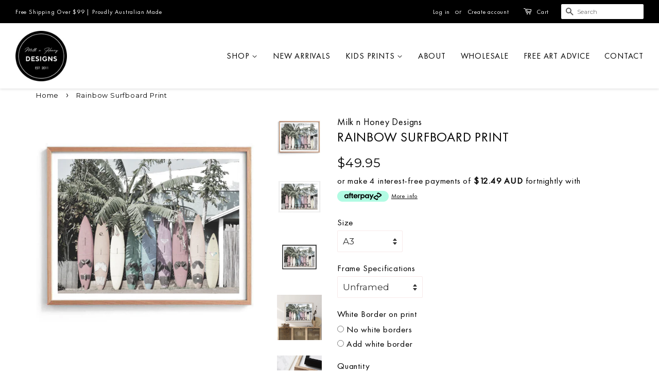

--- FILE ---
content_type: text/html; charset=utf-8
request_url: https://milknhoneydesigns.com.au/products/rainbow-surfboard-print
body_size: 31866
content:
<!doctype html>
<!--[if lt IE 7]><html class="no-js lt-ie9 lt-ie8 lt-ie7" lang="en"> <![endif]-->
<!--[if IE 7]><html class="no-js lt-ie9 lt-ie8" lang="en"> <![endif]-->
<!--[if IE 8]><html class="no-js lt-ie9" lang="en"> <![endif]-->
<!--[if IE 9 ]><html class="ie9 no-js"> <![endif]-->
<!--[if (gt IE 9)|!(IE)]><!--> <html class="no-js"> <!--<![endif]-->
<head>

  <!-- Google Tag Manager -->
<script>(function(w,d,s,l,i){w[l]=w[l]||[];w[l].push({'gtm.start':
new Date().getTime(),event:'gtm.js'});var f=d.getElementsByTagName(s)[0],
j=d.createElement(s),dl=l!='dataLayer'?'&l='+l:'';j.async=true;j.src=
'https://www.googletagmanager.com/gtm.js?id='+i+dl;f.parentNode.insertBefore(j,f);
})(window,document,'script','dataLayer','GTM-PDVCFZW9');</script>
<!-- End Google Tag Manager -->
  
  <script src="//code.jquery.com/jquery-1.11.3.js"></script>
  <script src="https://code.jquery.com/jquery-3.5.1.min.js"></script>
  <link rel="stylesheet" href="https://obscure-escarpment-2240.herokuapp.com/stylesheets/bcpo-front.css">
  <script>var bcpo_product={"id":6617331957815,"title":"Rainbow Surfboard Print","handle":"rainbow-surfboard-print","description":"\u003cdiv class=\"cgt-desc\"\u003e\r\n\u003cul class=\"tabs clearfix\"\u003e\r\n\u003cli\u003e\u003ca href=\"#tab-1\" class=\"active\"\u003eDescription\u003c\/a\u003e\u003c\/li\u003e\r\n\u003cli\u003e\u003ca href=\"#tab-2\"\u003eFraming Specifications\u003c\/a\u003e\u003c\/li\u003e\r\n\u003cli\u003e\u003ca href=\"#tab-3\"\u003eShipping\u003c\/a\u003e\u003c\/li\u003e\r\n\u003cli\u003e\u003ca href=\"#tab-4\"\u003eReviews\u003c\/a\u003e\u003c\/li\u003e\r\n\u003c\/ul\u003e\r\n\u003cdiv class=\"cgt-content\"\u003e\r\n\u003cdiv id=\"tab-1\" class=\"tab active\"\u003e\r\n\u003cp style=\"margin-top: 0px; margin-bottom: 20px; font-family: Arial, Helvetica, sans-serif;\"\u003eMilk n Honey Designs are a small art print studio proudly designed and printed in Brisbane, Australia.\u003cbr\u003e\u003cbr\u003eAll our images are available as unframed wall art prints or ready to hang framed prints or canvases.\u003cbr\u003e\u003cbr\u003eWe offer premium quality wall art prints printed on heavy-weight matt art paper.\u003c\/p\u003e\r\n\u003cp style=\"margin-top: 0px; margin-bottom: 20px; font-family: Arial, Helvetica, sans-serif;\"\u003e\u003cstrong\u003eMaterial:\u003cspan\u003e \u003c\/span\u003e\u003c\/strong\u003e\u003cspan\u003ePrinted on 220 gsm matt card\u003c\/span\u003e\u003c\/p\u003e\r\n\u003cp style=\"margin-top: 0px; margin-bottom: 20px; font-family: Arial, Helvetica, sans-serif;\"\u003e\u003cstrong\u003eDimensions\u003c\/strong\u003e\u003c\/p\u003e\r\n\u003cp style=\"margin-top: 0px; margin-bottom: 20px; font-family: Arial, Helvetica, sans-serif;\"\u003eA3 (29.5 x 42cm \/ 12 x 16\")\u003c\/p\u003e\r\n\u003cp style=\"margin-top: 0px; margin-bottom: 20px; font-family: Arial, Helvetica, sans-serif;\"\u003eA2 (42 x 59cm \/ 16 x 23\")\u003c\/p\u003e\r\n\u003cp style=\"margin-top: 0px; margin-bottom: 20px; font-family: Arial, Helvetica, sans-serif;\"\u003e50 x 70 cm (19 x 27\")\u003c\/p\u003e\r\n\u003cp style=\"margin-top: 0px; margin-bottom: 20px; font-family: Arial, Helvetica, sans-serif;\"\u003eA1 (59.4 x 84.1cm \/ 23.4 x 33\")\u003c\/p\u003e\r\n\u003cp style=\"margin-top: 0px; margin-bottom: 20px; font-family: Arial, Helvetica, sans-serif;\"\u003e60 x 90cm (23 x 35\")\u003c\/p\u003e\r\n\u003cp style=\"margin-top: 0px; margin-bottom: 20px; font-family: Arial, Helvetica, sans-serif;\"\u003e61 x 91cm (24 x 36\")\u003c\/p\u003e\r\n\u003cp style=\"margin-top: 0px; margin-bottom: 20px; font-family: Arial, Helvetica, sans-serif;\"\u003e100 x 70cm (39 x 27\")\u003c\/p\u003e\r\n\u003cp style=\"margin-top: 0px; margin-bottom: 20px; font-family: Arial, Helvetica, sans-serif;\"\u003e120 x 85cm (47 x 33.5\")\u003c\/p\u003e\r\n\u003cp\u003e\u003cimg src=\"https:\/\/cdn.shopify.com\/s\/files\/1\/1851\/1299\/files\/Size-Guide-New_5a1ffd81-599d-491e-b1c6-61126861ffa0_480x480.jpg?v=1640841078\" alt=\"\"\u003e\u003c\/p\u003e\r\n\u003cp style=\"margin-top: 0px; margin-bottom: 20px; font-family: Arial, Helvetica, sans-serif;\"\u003e \u003c\/p\u003e\r\n\u003c\/div\u003e\r\n\u003cdiv id=\"tab-2\" class=\"tab active\"\u003e\r\n\u003cp style=\"margin-top: 0px; margin-bottom: 20px; font-family: Arial, Helvetica, sans-serif;\"\u003e\u003cstrong\u003eFraming Lead Time\u003c\/strong\u003e\u003cbr\u003e\u003c\/p\u003e\r\n\u003cp style=\"text-align: left;\"\u003e\u003cspan\u003eAll our orders ship directly from our factory in Melbourne or Brisbane. Please allow up to 7 days for your order to be produced. \u003c\/span\u003e\u003cspan\u003eThen allow additional time for shipping to you depending on your location. All prices include shipping except for the largest size of 120x85 which will incur an additional charge due to the oversized box size\u003c\/span\u003e\u003c\/p\u003e\r\n\u003cp style=\"text-align: left;\"\u003eTo know more about Shipping Details,\u003cspan\u003e \u003c\/span\u003e\u003ca href=\"https:\/\/www.milknhoneydesigns.com\/pages\/processing-and-shipping-time\" title=\"Processing and Shipping Time\"\u003e\u003cstrong\u003eclick this link.\u003c\/strong\u003e\u003c\/a\u003e\u003c\/p\u003e\r\n\u003cp style=\"text-align: left;\"\u003e\u003cstrong\u003eFrame Moulding\u003c\/strong\u003e\u003cbr\u003e\u003cbr\u003eOur framed prints are custom-made in Australia. The frames are made from plantation-grown, environmentally sustainable timber. Frames are available in: \u003c\/p\u003e\r\n\u003cp style=\"text-align: left;\"\u003e\u003cspan style=\"color: #2b00ff;\"\u003e\u003cstrong\u003ematte white\u003c\/strong\u003e\u003c\/span\u003e\u003c\/p\u003e\r\n\u003cp style=\"text-align: left;\"\u003e\u003cspan style=\"color: #2b00ff;\"\u003e\u003cstrong\u003ematte black\u003c\/strong\u003e\u003c\/span\u003e\u003c\/p\u003e\r\n\u003cp style=\"text-align: left;\"\u003e\u003cspan style=\"color: #2b00ff;\"\u003e\u003cstrong\u003enatural timber\/oak colour\u003c\/strong\u003e\u003c\/span\u003e\u003c\/p\u003e\r\n\u003cp style=\"text-align: left;\"\u003e\u003cimg height=\"379\" width=\"561\" src=\"https:\/\/cdn.shopify.com\/s\/files\/1\/1851\/1299\/files\/framecolour_480x480.jpg?v=1639059268\" alt=\"frame\"\u003e\u003c\/p\u003e\r\n\u003cp style=\"text-align: left;\"\u003eOur frames are a premium, contemporary box-style frames, measuring 2cm wide on the face and 3cm deep against the wall. All frames are ready to hang.\u003cbr\u003e\u003cbr\u003e\u003cstrong\u003eCustom Frame Sizes\u003c\/strong\u003e\u003cbr\u003e\u003cbr\u003eIf you require a custom size to suit your space please make contact\u003cspan\u003e \u003c\/span\u003e\u003cstrong\u003e\u003ca href=\"https:\/\/www.milknhoneydesigns.com\/pages\/contact-us-1\" target=\"_blank\"\u003ehere\u003c\/a\u003e\u003c\/strong\u003e\u003cspan\u003e \u003c\/span\u003ebefore ordering.\u003cbr\u003e\u003cbr\u003e\u003cstrong\u003eWhite Border\u003c\/strong\u003e\u003cbr\u003e\u003cbr\u003eWe do not provide matt boards to keep our framing affordable, however, all frames come with a 50mm standard white border around the artwork. You still have the option to select a white border or no border when you are selecting your framing. \u003cspan data-mce-fragment=\"1\" data-story-id=\"story_4cc46f5c40bac7734cb34fda6b3df40e\" data-room-id=\"room_23be4cb84149e109185f45a032dc5b38\" data-timestamp=\"1639632740389\" data-text=\"Please note white borders are inclusive of the selected size not additional which means the artwork will be smaller once the white border is added.\" data-userid=\"1388110379545456640\" data-orgid=\"1388110379549650944\"\u003ePlease note white borders are inclusive of the selected size, not additional which means the artwork will be smaller once the white border is added.\u003c\/span\u003e\u003cbr\u003e\u003cbr\u003e\u003cstrong\u003eGlazing\u003c\/strong\u003e\u003cbr\u003e\u003cbr\u003eWe use either\u003cspan\u003e \u003c\/span\u003e\u003cem\u003e\u003cstrong\u003egenuine glass or acrylic\u003c\/strong\u003e\u003c\/em\u003e\u003cspan\u003e \u003c\/span\u003e(perspex) depending on the dimensions of the print and frame ordered. Both our glass and acrylic offer crystal clear transparency and are chemically resistant.\u003c\/p\u003e\r\n\u003cbr\u003e\n\u003c\/div\u003e\r\n\u003cdiv style=\"text-align: center;\" id=\"tab-3\" class=\"tab\"\u003e\r\n\u003cp style=\"text-align: left;\"\u003e \u003c\/p\u003e\r\n\u003cp style=\"text-align: left;\"\u003eAll orders are on \u003cstrong\u003eFREE Shipping \u003c\/strong\u003eexcept \u003cem\u003e\u003cspan style=\"text-decoration: underline;\"\u003e120x85cm framed prints\u003c\/span\u003e\u003c\/em\u003e that have an additional freight charge of $50 per frame to cover high freight charges for sending a bulky and fragile item.\u003c\/p\u003e\r\n\u003cp\u003e\u003cstrong\u003e Lead Time\u003c\/strong\u003e\u003c\/p\u003e\r\n\u003ctable width=\"100%\"\u003e\r\n\u003ctbody\u003e\r\n\u003ctr\u003e\r\n\u003ctd style=\"width: 22%; text-align: center;\"\u003e Product Type\u003c\/td\u003e\r\n\u003ctd style=\"width: 32.1732%; text-align: center;\"\u003e Processing Time\u003c\/td\u003e\r\n\u003ctd style=\"width: 21.8268%; text-align: center;\"\u003e Standard \u003c\/td\u003e\r\n\u003ctd style=\"width: 41%; text-align: center;\"\u003eExpress\u003c\/td\u003e\r\n\u003c\/tr\u003e\r\n\u003c\/tbody\u003e\r\n\u003c\/table\u003e\r\n\u003ctable width=\"100%\"\u003e\r\n\u003ctbody\u003e\r\n\u003ctr\u003e\r\n\u003ctd style=\"width: 22%;\"\u003eUnframed Prints\u003c\/td\u003e\r\n\u003ctd style=\"width: 32%;\"\u003e 48 hours\u003c\/td\u003e\r\n\u003ctd style=\"width: 21.9604%;\"\u003e \u003cspan\u003e5-10 days \u003c\/span\u003e\n\u003c\/td\u003e\r\n\u003ctd style=\"width: 38.0396%;\"\u003e 3-5 days\u003c\/td\u003e\r\n\u003c\/tr\u003e\r\n\u003c\/tbody\u003e\r\n\u003c\/table\u003e\r\n\u003ctable width=\"100%\"\u003e\r\n\u003ctbody\u003e\r\n\u003ctr\u003e\r\n\u003ctd style=\"width: 22%;\"\u003e Framed Prints\u003c\/td\u003e\r\n\u003ctd style=\"width: 32%;\"\u003e 7 working days \u003c\/td\u003e\r\n\u003ctd style=\"width: 22.0443%;\"\u003e 7 days\u003c\/td\u003e\r\n\u003ctd style=\"width: 35.9557%;\"\u003e 3-5 days\u003c\/td\u003e\r\n\u003c\/tr\u003e\r\n\u003c\/tbody\u003e\r\n\u003c\/table\u003e\r\n\u003cp\u003e \u003c\/p\u003e\r\n\u003cp\u003e\u003cstrong\u003eShipping Charges\u003c\/strong\u003e\u003c\/p\u003e\r\n\u003ctable width=\"100%\"\u003e\r\n\u003ctbody\u003e\r\n\u003ctr\u003e\r\n\u003ctd style=\"width: 22.8586%; text-align: center;\"\u003e Product Type\u003c\/td\u003e\r\n\u003ctd style=\"width: 33.1414%; text-align: center;\"\u003eShipping Charge's\u003c\/td\u003e\r\n\u003ctd style=\"width: 32%; text-align: center;\"\u003eStandard Shipping Time\u003c\/td\u003e\r\n\u003c\/tr\u003e\r\n\u003c\/tbody\u003e\r\n\u003c\/table\u003e\r\n\u003ctable width=\"100%\"\u003e\r\n\u003ctbody\u003e\r\n\u003ctr\u003e\r\n\u003ctd style=\"width: 22.92%;\"\u003e Unframed Prints\u003c\/td\u003e\r\n\u003ctd style=\"width: 33.08%;\"\u003eFREE\u003c\/td\u003e\r\n\u003ctd style=\"width: 32%;\"\u003e\u003cspan\u003e 5-10 days \u003c\/span\u003e\u003c\/td\u003e\r\n\u003c\/tr\u003e\r\n\u003c\/tbody\u003e\r\n\u003c\/table\u003e\r\n\u003ctable width=\"100%\"\u003e\r\n\u003ctbody\u003e\r\n\u003ctr\u003e\r\n\u003ctd style=\"width: 23.3623%;\"\u003e ALL Framed Prints\u003c\/td\u003e\r\n\u003ctd style=\"width: 33.6377%;\"\u003eFREE\u003c\/td\u003e\r\n\u003ctd style=\"width: 33%;\"\u003e 7 days\u003c\/td\u003e\r\n\u003c\/tr\u003e\r\n\u003c\/tbody\u003e\r\n\u003c\/table\u003e\r\n\u003ctable width=\"100%\"\u003e\r\n\u003ctbody\u003e\r\n\u003ctr\u003e\r\n\u003ctd style=\"width: 23.3623%;\"\u003e120x85cm Frame Prints\u003c\/td\u003e\r\n\u003ctd style=\"width: 33.6377%;\"\u003e$50\/frame\u003c\/td\u003e\r\n\u003ctd style=\"width: 33%;\"\u003e 7 days\u003c\/td\u003e\r\n\u003c\/tr\u003e\r\n\u003c\/tbody\u003e\r\n\u003c\/table\u003e\r\n\u003cp\u003e \u003c\/p\u003e\r\n\u003cp\u003e\u003cstrong\u003e* Disclaimer\u003c\/strong\u003e\u003c\/p\u003e\r\n\u003cp style=\"text-align: left;\"\u003e\u003cstrong\u003eIF\u003c\/strong\u003e delivery of an order will result in \u003cstrong\u003e\u003cem\u003eunacceptably high freight charges\u003c\/em\u003e\u003c\/strong\u003e, we reserve the right to contact you to request \u003cstrong\u003e\u003cem\u003efurther shipping fees\u003c\/em\u003e\u003c\/strong\u003e or to \u003cstrong\u003e\u003cem\u003ecancel an order\u003c\/em\u003e\u003c\/strong\u003e prior to dispatch. If we cancel your order in these circumstances we will issue a full refund to you.\u003c\/p\u003e\r\n\u003cp style=\"text-align: center;\"\u003e\u003cspan data-story-id=\"story_9f3ed4a9cfe183923c471b6ec487506a\" data-room-id=\"room_23be4cb84149e109185f45a032dc5b38\" data-timestamp=\"1636613753440\" data-text=\"Christmas Cut-Off Dates\r\n•Based on the latest information provided to us today from our shipping carriers, December 13th is their cut-off for “guaranteed” deliveries. To facilitate meeting their deadline, our cut-off will be Friday 3rd of December.\" data-userid=\"1388110379545456640\" data-orgid=\"1388110379549650944\"\u003e\u003cstrong\u003e*\u003c\/strong\u003e \u003cstrong\u003eChristmas Cut-Off Dates\u003c\/strong\u003e\u003c\/span\u003e\u003c\/p\u003e\r\n\u003cp style=\"text-align: left;\"\u003e\u003cspan data-story-id=\"story_9f3ed4a9cfe183923c471b6ec487506a\" data-room-id=\"room_23be4cb84149e109185f45a032dc5b38\" data-timestamp=\"1636613753440\" data-text=\"Christmas Cut-Off Dates\r\n•Based on the latest information provided to us today from our shipping carriers, December 13th is their cut-off for “guaranteed” deliveries. To facilitate meeting their deadline, our cut-off will be Friday 3rd of December.\" data-userid=\"1388110379545456640\" data-orgid=\"1388110379549650944\"\u003eBased on the latest information provided to us today from our shipping carriers, December 13th is their cut-off for “guaranteed” deliveries as all our prints are custom made. To facilitate meeting their deadline, our cut-off will be Friday 3rd of December.\u003c\/span\u003e\u003c\/p\u003e\r\n\u003c\/div\u003e\r\n\u003cdiv id=\"tab-4\" class=\"tab\"\u003eShare Reviews here.\u003c\/div\u003e\r\n\u003c\/div\u003e\r\n\u003c\/div\u003e","published_at":"2021-11-26T14:31:38+10:00","created_at":"2021-11-26T14:31:39+10:00","vendor":"Milk n Honey Designs","type":"Art for Interiors","tags":["beach print","Coastal Prints","coastal wall art","surf boards","surf print"],"price":4995,"price_min":4995,"price_max":49995,"available":true,"price_varies":true,"compare_at_price":0,"compare_at_price_min":0,"compare_at_price_max":0,"compare_at_price_varies":false,"variants":[{"id":39565032456247,"title":"A3 \/ Unframed","option1":"A3","option2":"Unframed","option3":null,"sku":null,"requires_shipping":true,"taxable":false,"featured_image":null,"available":true,"name":"Rainbow Surfboard Print - A3 \/ Unframed","public_title":"A3 \/ Unframed","options":["A3","Unframed"],"price":4995,"weight":500,"compare_at_price":0,"inventory_quantity":20,"inventory_management":"shopify","inventory_policy":"deny","barcode":null,"requires_selling_plan":false,"selling_plan_allocations":[]},{"id":39565032489015,"title":"A3 \/ Black Frame","option1":"A3","option2":"Black Frame","option3":null,"sku":null,"requires_shipping":true,"taxable":false,"featured_image":null,"available":true,"name":"Rainbow Surfboard Print - A3 \/ Black Frame","public_title":"A3 \/ Black Frame","options":["A3","Black Frame"],"price":17995,"weight":500,"compare_at_price":0,"inventory_quantity":20,"inventory_management":"shopify","inventory_policy":"deny","barcode":null,"requires_selling_plan":false,"selling_plan_allocations":[]},{"id":39565032521783,"title":"A3 \/ Timber Frame","option1":"A3","option2":"Timber Frame","option3":null,"sku":null,"requires_shipping":true,"taxable":true,"featured_image":null,"available":true,"name":"Rainbow Surfboard Print - A3 \/ Timber Frame","public_title":"A3 \/ Timber Frame","options":["A3","Timber Frame"],"price":17995,"weight":500,"compare_at_price":0,"inventory_quantity":20,"inventory_management":"shopify","inventory_policy":"deny","barcode":null,"requires_selling_plan":false,"selling_plan_allocations":[]},{"id":39565032554551,"title":"A3 \/ White Frame","option1":"A3","option2":"White Frame","option3":null,"sku":null,"requires_shipping":true,"taxable":true,"featured_image":null,"available":true,"name":"Rainbow Surfboard Print - A3 \/ White Frame","public_title":"A3 \/ White Frame","options":["A3","White Frame"],"price":17995,"weight":500,"compare_at_price":0,"inventory_quantity":20,"inventory_management":"shopify","inventory_policy":"deny","barcode":null,"requires_selling_plan":false,"selling_plan_allocations":[]},{"id":39565032587319,"title":"A2 \/ Unframed","option1":"A2","option2":"Unframed","option3":null,"sku":null,"requires_shipping":true,"taxable":false,"featured_image":null,"available":true,"name":"Rainbow Surfboard Print - A2 \/ Unframed","public_title":"A2 \/ Unframed","options":["A2","Unframed"],"price":6995,"weight":500,"compare_at_price":0,"inventory_quantity":20,"inventory_management":"shopify","inventory_policy":"deny","barcode":null,"requires_selling_plan":false,"selling_plan_allocations":[]},{"id":39565032620087,"title":"A2 \/ Black Frame","option1":"A2","option2":"Black Frame","option3":null,"sku":null,"requires_shipping":true,"taxable":false,"featured_image":null,"available":true,"name":"Rainbow Surfboard Print - A2 \/ Black Frame","public_title":"A2 \/ Black Frame","options":["A2","Black Frame"],"price":23995,"weight":500,"compare_at_price":0,"inventory_quantity":20,"inventory_management":"shopify","inventory_policy":"deny","barcode":null,"requires_selling_plan":false,"selling_plan_allocations":[]},{"id":39565032652855,"title":"A2 \/ Timber Frame","option1":"A2","option2":"Timber Frame","option3":null,"sku":null,"requires_shipping":true,"taxable":false,"featured_image":null,"available":true,"name":"Rainbow Surfboard Print - A2 \/ Timber Frame","public_title":"A2 \/ Timber Frame","options":["A2","Timber Frame"],"price":23995,"weight":500,"compare_at_price":0,"inventory_quantity":20,"inventory_management":"shopify","inventory_policy":"deny","barcode":null,"requires_selling_plan":false,"selling_plan_allocations":[]},{"id":39565032685623,"title":"A2 \/ White Frame","option1":"A2","option2":"White Frame","option3":null,"sku":null,"requires_shipping":true,"taxable":true,"featured_image":null,"available":true,"name":"Rainbow Surfboard Print - A2 \/ White Frame","public_title":"A2 \/ White Frame","options":["A2","White Frame"],"price":23995,"weight":500,"compare_at_price":0,"inventory_quantity":20,"inventory_management":"shopify","inventory_policy":"deny","barcode":null,"requires_selling_plan":false,"selling_plan_allocations":[]},{"id":39565032718391,"title":"50x70cm \/ Unframed","option1":"50x70cm","option2":"Unframed","option3":null,"sku":null,"requires_shipping":true,"taxable":false,"featured_image":null,"available":true,"name":"Rainbow Surfboard Print - 50x70cm \/ Unframed","public_title":"50x70cm \/ Unframed","options":["50x70cm","Unframed"],"price":7995,"weight":500,"compare_at_price":0,"inventory_quantity":20,"inventory_management":"shopify","inventory_policy":"deny","barcode":null,"requires_selling_plan":false,"selling_plan_allocations":[]},{"id":39565032751159,"title":"50x70cm \/ Black Frame","option1":"50x70cm","option2":"Black Frame","option3":null,"sku":null,"requires_shipping":true,"taxable":false,"featured_image":null,"available":true,"name":"Rainbow Surfboard Print - 50x70cm \/ Black Frame","public_title":"50x70cm \/ Black Frame","options":["50x70cm","Black Frame"],"price":29995,"weight":500,"compare_at_price":0,"inventory_quantity":20,"inventory_management":"shopify","inventory_policy":"deny","barcode":null,"requires_selling_plan":false,"selling_plan_allocations":[]},{"id":39565032783927,"title":"50x70cm \/ Timber Frame","option1":"50x70cm","option2":"Timber Frame","option3":null,"sku":null,"requires_shipping":true,"taxable":false,"featured_image":null,"available":true,"name":"Rainbow Surfboard Print - 50x70cm \/ Timber Frame","public_title":"50x70cm \/ Timber Frame","options":["50x70cm","Timber Frame"],"price":29995,"weight":500,"compare_at_price":0,"inventory_quantity":20,"inventory_management":"shopify","inventory_policy":"deny","barcode":null,"requires_selling_plan":false,"selling_plan_allocations":[]},{"id":39565032816695,"title":"50x70cm \/ White Frame","option1":"50x70cm","option2":"White Frame","option3":null,"sku":null,"requires_shipping":true,"taxable":true,"featured_image":null,"available":true,"name":"Rainbow Surfboard Print - 50x70cm \/ White Frame","public_title":"50x70cm \/ White Frame","options":["50x70cm","White Frame"],"price":29995,"weight":500,"compare_at_price":0,"inventory_quantity":20,"inventory_management":"shopify","inventory_policy":"deny","barcode":null,"requires_selling_plan":false,"selling_plan_allocations":[]},{"id":39565032849463,"title":"A1 \/ Unframed","option1":"A1","option2":"Unframed","option3":null,"sku":null,"requires_shipping":true,"taxable":false,"featured_image":null,"available":true,"name":"Rainbow Surfboard Print - A1 \/ Unframed","public_title":"A1 \/ Unframed","options":["A1","Unframed"],"price":8995,"weight":500,"compare_at_price":0,"inventory_quantity":20,"inventory_management":"shopify","inventory_policy":"deny","barcode":null,"requires_selling_plan":false,"selling_plan_allocations":[]},{"id":39565032882231,"title":"A1 \/ Black Frame","option1":"A1","option2":"Black Frame","option3":null,"sku":null,"requires_shipping":true,"taxable":false,"featured_image":null,"available":true,"name":"Rainbow Surfboard Print - A1 \/ Black Frame","public_title":"A1 \/ Black Frame","options":["A1","Black Frame"],"price":34995,"weight":500,"compare_at_price":0,"inventory_quantity":20,"inventory_management":"shopify","inventory_policy":"deny","barcode":null,"requires_selling_plan":false,"selling_plan_allocations":[]},{"id":39565032914999,"title":"A1 \/ Timber Frame","option1":"A1","option2":"Timber Frame","option3":null,"sku":null,"requires_shipping":true,"taxable":false,"featured_image":null,"available":true,"name":"Rainbow Surfboard Print - A1 \/ Timber Frame","public_title":"A1 \/ Timber Frame","options":["A1","Timber Frame"],"price":34995,"weight":500,"compare_at_price":0,"inventory_quantity":20,"inventory_management":"shopify","inventory_policy":"deny","barcode":null,"requires_selling_plan":false,"selling_plan_allocations":[]},{"id":39565032947767,"title":"A1 \/ White Frame","option1":"A1","option2":"White Frame","option3":null,"sku":null,"requires_shipping":true,"taxable":false,"featured_image":null,"available":true,"name":"Rainbow Surfboard Print - A1 \/ White Frame","public_title":"A1 \/ White Frame","options":["A1","White Frame"],"price":34995,"weight":500,"compare_at_price":0,"inventory_quantity":20,"inventory_management":"shopify","inventory_policy":"deny","barcode":null,"requires_selling_plan":false,"selling_plan_allocations":[]},{"id":39565032980535,"title":"60x90cm \/ Unframed","option1":"60x90cm","option2":"Unframed","option3":null,"sku":null,"requires_shipping":true,"taxable":false,"featured_image":null,"available":true,"name":"Rainbow Surfboard Print - 60x90cm \/ Unframed","public_title":"60x90cm \/ Unframed","options":["60x90cm","Unframed"],"price":9995,"weight":500,"compare_at_price":0,"inventory_quantity":20,"inventory_management":"shopify","inventory_policy":"deny","barcode":null,"requires_selling_plan":false,"selling_plan_allocations":[]},{"id":39565033013303,"title":"60x90cm \/ Black Frame","option1":"60x90cm","option2":"Black Frame","option3":null,"sku":null,"requires_shipping":true,"taxable":false,"featured_image":null,"available":true,"name":"Rainbow Surfboard Print - 60x90cm \/ Black Frame","public_title":"60x90cm \/ Black Frame","options":["60x90cm","Black Frame"],"price":34995,"weight":500,"compare_at_price":0,"inventory_quantity":20,"inventory_management":"shopify","inventory_policy":"deny","barcode":null,"requires_selling_plan":false,"selling_plan_allocations":[]},{"id":39565033046071,"title":"60x90cm \/ Timber Frame","option1":"60x90cm","option2":"Timber Frame","option3":null,"sku":null,"requires_shipping":true,"taxable":true,"featured_image":null,"available":true,"name":"Rainbow Surfboard Print - 60x90cm \/ Timber Frame","public_title":"60x90cm \/ Timber Frame","options":["60x90cm","Timber Frame"],"price":34995,"weight":500,"compare_at_price":0,"inventory_quantity":20,"inventory_management":"shopify","inventory_policy":"deny","barcode":null,"requires_selling_plan":false,"selling_plan_allocations":[]},{"id":39565033078839,"title":"60x90cm \/ White Frame","option1":"60x90cm","option2":"White Frame","option3":null,"sku":null,"requires_shipping":true,"taxable":true,"featured_image":null,"available":true,"name":"Rainbow Surfboard Print - 60x90cm \/ White Frame","public_title":"60x90cm \/ White Frame","options":["60x90cm","White Frame"],"price":34995,"weight":500,"compare_at_price":0,"inventory_quantity":20,"inventory_management":"shopify","inventory_policy":"deny","barcode":null,"requires_selling_plan":false,"selling_plan_allocations":[]},{"id":39565033111607,"title":"61x91cm \/ Unframed","option1":"61x91cm","option2":"Unframed","option3":null,"sku":null,"requires_shipping":true,"taxable":false,"featured_image":null,"available":true,"name":"Rainbow Surfboard Print - 61x91cm \/ Unframed","public_title":"61x91cm \/ Unframed","options":["61x91cm","Unframed"],"price":9995,"weight":500,"compare_at_price":0,"inventory_quantity":20,"inventory_management":"shopify","inventory_policy":"deny","barcode":null,"requires_selling_plan":false,"selling_plan_allocations":[]},{"id":39565033144375,"title":"100x70cm \/ Unframed","option1":"100x70cm","option2":"Unframed","option3":null,"sku":null,"requires_shipping":true,"taxable":false,"featured_image":null,"available":true,"name":"Rainbow Surfboard Print - 100x70cm \/ Unframed","public_title":"100x70cm \/ Unframed","options":["100x70cm","Unframed"],"price":11995,"weight":500,"compare_at_price":0,"inventory_quantity":20,"inventory_management":"shopify","inventory_policy":"deny","barcode":null,"requires_selling_plan":false,"selling_plan_allocations":[]},{"id":39565033177143,"title":"100x70cm \/ Black Frame","option1":"100x70cm","option2":"Black Frame","option3":null,"sku":null,"requires_shipping":true,"taxable":false,"featured_image":null,"available":true,"name":"Rainbow Surfboard Print - 100x70cm \/ Black Frame","public_title":"100x70cm \/ Black Frame","options":["100x70cm","Black Frame"],"price":41995,"weight":500,"compare_at_price":0,"inventory_quantity":20,"inventory_management":"shopify","inventory_policy":"deny","barcode":null,"requires_selling_plan":false,"selling_plan_allocations":[]},{"id":39565033209911,"title":"100x70cm \/ Timber Frame","option1":"100x70cm","option2":"Timber Frame","option3":null,"sku":null,"requires_shipping":true,"taxable":false,"featured_image":null,"available":true,"name":"Rainbow Surfboard Print - 100x70cm \/ Timber Frame","public_title":"100x70cm \/ Timber Frame","options":["100x70cm","Timber Frame"],"price":41995,"weight":500,"compare_at_price":0,"inventory_quantity":20,"inventory_management":"shopify","inventory_policy":"deny","barcode":null,"requires_selling_plan":false,"selling_plan_allocations":[]},{"id":39565033242679,"title":"100x70cm \/ White Frame","option1":"100x70cm","option2":"White Frame","option3":null,"sku":null,"requires_shipping":true,"taxable":false,"featured_image":null,"available":true,"name":"Rainbow Surfboard Print - 100x70cm \/ White Frame","public_title":"100x70cm \/ White Frame","options":["100x70cm","White Frame"],"price":41995,"weight":500,"compare_at_price":0,"inventory_quantity":20,"inventory_management":"shopify","inventory_policy":"deny","barcode":null,"requires_selling_plan":false,"selling_plan_allocations":[]},{"id":39600560701495,"title":"120x85cm \/ Unframed","option1":"120x85cm","option2":"Unframed","option3":null,"sku":null,"requires_shipping":true,"taxable":false,"featured_image":null,"available":true,"name":"Rainbow Surfboard Print - 120x85cm \/ Unframed","public_title":"120x85cm \/ Unframed","options":["120x85cm","Unframed"],"price":14995,"weight":500,"compare_at_price":0,"inventory_quantity":20,"inventory_management":"shopify","inventory_policy":"deny","barcode":null,"requires_selling_plan":false,"selling_plan_allocations":[]},{"id":39600560734263,"title":"120x85cm \/ Black Frame","option1":"120x85cm","option2":"Black Frame","option3":null,"sku":null,"requires_shipping":true,"taxable":false,"featured_image":null,"available":true,"name":"Rainbow Surfboard Print - 120x85cm \/ Black Frame","public_title":"120x85cm \/ Black Frame","options":["120x85cm","Black Frame"],"price":49995,"weight":6000,"compare_at_price":0,"inventory_quantity":20,"inventory_management":"shopify","inventory_policy":"deny","barcode":null,"requires_selling_plan":false,"selling_plan_allocations":[]},{"id":39600560767031,"title":"120x85cm \/ Timber Frame","option1":"120x85cm","option2":"Timber Frame","option3":null,"sku":null,"requires_shipping":true,"taxable":false,"featured_image":null,"available":true,"name":"Rainbow Surfboard Print - 120x85cm \/ Timber Frame","public_title":"120x85cm \/ Timber Frame","options":["120x85cm","Timber Frame"],"price":49995,"weight":6000,"compare_at_price":0,"inventory_quantity":20,"inventory_management":"shopify","inventory_policy":"deny","barcode":null,"requires_selling_plan":false,"selling_plan_allocations":[]},{"id":39600560799799,"title":"120x85cm \/ White Frame","option1":"120x85cm","option2":"White Frame","option3":null,"sku":null,"requires_shipping":true,"taxable":false,"featured_image":null,"available":true,"name":"Rainbow Surfboard Print - 120x85cm \/ White Frame","public_title":"120x85cm \/ White Frame","options":["120x85cm","White Frame"],"price":49995,"weight":6000,"compare_at_price":0,"inventory_quantity":20,"inventory_management":"shopify","inventory_policy":"deny","barcode":null,"requires_selling_plan":false,"selling_plan_allocations":[]}],"images":["\/\/milknhoneydesigns.com.au\/cdn\/shop\/products\/Rainbow-Surfboards-timber.jpg?v=1637901187","\/\/milknhoneydesigns.com.au\/cdn\/shop\/products\/Rainbow-Surfboards-white.jpg?v=1637901187","\/\/milknhoneydesigns.com.au\/cdn\/shop\/products\/Rainbow-Surfboards-black.jpg?v=1637901187","\/\/milknhoneydesigns.com.au\/cdn\/shop\/products\/Rainbow-Surfboards-framed2.png?v=1637901187","\/\/milknhoneydesigns.com.au\/cdn\/shop\/products\/framecolour_f8cab4db-0b03-4ed0-8f24-36325abc8716.jpg?v=1637901184","\/\/milknhoneydesigns.com.au\/cdn\/shop\/products\/Size-Guide-New_555dac7b-60fa-4e8b-868b-e641d4172228.jpg?v=1643686343"],"featured_image":"\/\/milknhoneydesigns.com.au\/cdn\/shop\/products\/Rainbow-Surfboards-timber.jpg?v=1637901187","options":["Size","Frame Specifications"],"media":[{"alt":null,"id":20970995286071,"position":1,"preview_image":{"aspect_ratio":1.011,"height":567,"width":573,"src":"\/\/milknhoneydesigns.com.au\/cdn\/shop\/products\/Rainbow-Surfboards-timber.jpg?v=1637901187"},"aspect_ratio":1.011,"height":567,"media_type":"image","src":"\/\/milknhoneydesigns.com.au\/cdn\/shop\/products\/Rainbow-Surfboards-timber.jpg?v=1637901187","width":573},{"alt":null,"id":20970996400183,"position":2,"preview_image":{"aspect_ratio":1.0,"height":642,"width":642,"src":"\/\/milknhoneydesigns.com.au\/cdn\/shop\/products\/Rainbow-Surfboards-white.jpg?v=1637901187"},"aspect_ratio":1.0,"height":642,"media_type":"image","src":"\/\/milknhoneydesigns.com.au\/cdn\/shop\/products\/Rainbow-Surfboards-white.jpg?v=1637901187","width":642},{"alt":null,"id":20970996006967,"position":3,"preview_image":{"aspect_ratio":0.998,"height":566,"width":565,"src":"\/\/milknhoneydesigns.com.au\/cdn\/shop\/products\/Rainbow-Surfboards-black.jpg?v=1637901187"},"aspect_ratio":0.998,"height":566,"media_type":"image","src":"\/\/milknhoneydesigns.com.au\/cdn\/shop\/products\/Rainbow-Surfboards-black.jpg?v=1637901187","width":565},{"alt":null,"id":20970995154999,"position":4,"preview_image":{"aspect_ratio":0.987,"height":1179,"width":1164,"src":"\/\/milknhoneydesigns.com.au\/cdn\/shop\/products\/Rainbow-Surfboards-framed2.png?v=1637901187"},"aspect_ratio":0.987,"height":1179,"media_type":"image","src":"\/\/milknhoneydesigns.com.au\/cdn\/shop\/products\/Rainbow-Surfboards-framed2.png?v=1637901187","width":1164},{"alt":null,"id":20970997252151,"position":5,"preview_image":{"aspect_ratio":1.482,"height":506,"width":750,"src":"\/\/milknhoneydesigns.com.au\/cdn\/shop\/products\/framecolour_f8cab4db-0b03-4ed0-8f24-36325abc8716.jpg?v=1637901184"},"aspect_ratio":1.482,"height":506,"media_type":"image","src":"\/\/milknhoneydesigns.com.au\/cdn\/shop\/products\/framecolour_f8cab4db-0b03-4ed0-8f24-36325abc8716.jpg?v=1637901184","width":750},{"alt":null,"id":21122162917431,"position":6,"preview_image":{"aspect_ratio":1.5,"height":1000,"width":1500,"src":"\/\/milknhoneydesigns.com.au\/cdn\/shop\/products\/Size-Guide-New_555dac7b-60fa-4e8b-868b-e641d4172228.jpg?v=1643686343"},"aspect_ratio":1.5,"height":1000,"media_type":"image","src":"\/\/milknhoneydesigns.com.au\/cdn\/shop\/products\/Size-Guide-New_555dac7b-60fa-4e8b-868b-e641d4172228.jpg?v=1643686343","width":1500}],"requires_selling_plan":false,"selling_plan_groups":[],"content":"\u003cdiv class=\"cgt-desc\"\u003e\r\n\u003cul class=\"tabs clearfix\"\u003e\r\n\u003cli\u003e\u003ca href=\"#tab-1\" class=\"active\"\u003eDescription\u003c\/a\u003e\u003c\/li\u003e\r\n\u003cli\u003e\u003ca href=\"#tab-2\"\u003eFraming Specifications\u003c\/a\u003e\u003c\/li\u003e\r\n\u003cli\u003e\u003ca href=\"#tab-3\"\u003eShipping\u003c\/a\u003e\u003c\/li\u003e\r\n\u003cli\u003e\u003ca href=\"#tab-4\"\u003eReviews\u003c\/a\u003e\u003c\/li\u003e\r\n\u003c\/ul\u003e\r\n\u003cdiv class=\"cgt-content\"\u003e\r\n\u003cdiv id=\"tab-1\" class=\"tab active\"\u003e\r\n\u003cp style=\"margin-top: 0px; margin-bottom: 20px; font-family: Arial, Helvetica, sans-serif;\"\u003eMilk n Honey Designs are a small art print studio proudly designed and printed in Brisbane, Australia.\u003cbr\u003e\u003cbr\u003eAll our images are available as unframed wall art prints or ready to hang framed prints or canvases.\u003cbr\u003e\u003cbr\u003eWe offer premium quality wall art prints printed on heavy-weight matt art paper.\u003c\/p\u003e\r\n\u003cp style=\"margin-top: 0px; margin-bottom: 20px; font-family: Arial, Helvetica, sans-serif;\"\u003e\u003cstrong\u003eMaterial:\u003cspan\u003e \u003c\/span\u003e\u003c\/strong\u003e\u003cspan\u003ePrinted on 220 gsm matt card\u003c\/span\u003e\u003c\/p\u003e\r\n\u003cp style=\"margin-top: 0px; margin-bottom: 20px; font-family: Arial, Helvetica, sans-serif;\"\u003e\u003cstrong\u003eDimensions\u003c\/strong\u003e\u003c\/p\u003e\r\n\u003cp style=\"margin-top: 0px; margin-bottom: 20px; font-family: Arial, Helvetica, sans-serif;\"\u003eA3 (29.5 x 42cm \/ 12 x 16\")\u003c\/p\u003e\r\n\u003cp style=\"margin-top: 0px; margin-bottom: 20px; font-family: Arial, Helvetica, sans-serif;\"\u003eA2 (42 x 59cm \/ 16 x 23\")\u003c\/p\u003e\r\n\u003cp style=\"margin-top: 0px; margin-bottom: 20px; font-family: Arial, Helvetica, sans-serif;\"\u003e50 x 70 cm (19 x 27\")\u003c\/p\u003e\r\n\u003cp style=\"margin-top: 0px; margin-bottom: 20px; font-family: Arial, Helvetica, sans-serif;\"\u003eA1 (59.4 x 84.1cm \/ 23.4 x 33\")\u003c\/p\u003e\r\n\u003cp style=\"margin-top: 0px; margin-bottom: 20px; font-family: Arial, Helvetica, sans-serif;\"\u003e60 x 90cm (23 x 35\")\u003c\/p\u003e\r\n\u003cp style=\"margin-top: 0px; margin-bottom: 20px; font-family: Arial, Helvetica, sans-serif;\"\u003e61 x 91cm (24 x 36\")\u003c\/p\u003e\r\n\u003cp style=\"margin-top: 0px; margin-bottom: 20px; font-family: Arial, Helvetica, sans-serif;\"\u003e100 x 70cm (39 x 27\")\u003c\/p\u003e\r\n\u003cp style=\"margin-top: 0px; margin-bottom: 20px; font-family: Arial, Helvetica, sans-serif;\"\u003e120 x 85cm (47 x 33.5\")\u003c\/p\u003e\r\n\u003cp\u003e\u003cimg src=\"https:\/\/cdn.shopify.com\/s\/files\/1\/1851\/1299\/files\/Size-Guide-New_5a1ffd81-599d-491e-b1c6-61126861ffa0_480x480.jpg?v=1640841078\" alt=\"\"\u003e\u003c\/p\u003e\r\n\u003cp style=\"margin-top: 0px; margin-bottom: 20px; font-family: Arial, Helvetica, sans-serif;\"\u003e \u003c\/p\u003e\r\n\u003c\/div\u003e\r\n\u003cdiv id=\"tab-2\" class=\"tab active\"\u003e\r\n\u003cp style=\"margin-top: 0px; margin-bottom: 20px; font-family: Arial, Helvetica, sans-serif;\"\u003e\u003cstrong\u003eFraming Lead Time\u003c\/strong\u003e\u003cbr\u003e\u003c\/p\u003e\r\n\u003cp style=\"text-align: left;\"\u003e\u003cspan\u003eAll our orders ship directly from our factory in Melbourne or Brisbane. Please allow up to 7 days for your order to be produced. \u003c\/span\u003e\u003cspan\u003eThen allow additional time for shipping to you depending on your location. All prices include shipping except for the largest size of 120x85 which will incur an additional charge due to the oversized box size\u003c\/span\u003e\u003c\/p\u003e\r\n\u003cp style=\"text-align: left;\"\u003eTo know more about Shipping Details,\u003cspan\u003e \u003c\/span\u003e\u003ca href=\"https:\/\/www.milknhoneydesigns.com\/pages\/processing-and-shipping-time\" title=\"Processing and Shipping Time\"\u003e\u003cstrong\u003eclick this link.\u003c\/strong\u003e\u003c\/a\u003e\u003c\/p\u003e\r\n\u003cp style=\"text-align: left;\"\u003e\u003cstrong\u003eFrame Moulding\u003c\/strong\u003e\u003cbr\u003e\u003cbr\u003eOur framed prints are custom-made in Australia. The frames are made from plantation-grown, environmentally sustainable timber. Frames are available in: \u003c\/p\u003e\r\n\u003cp style=\"text-align: left;\"\u003e\u003cspan style=\"color: #2b00ff;\"\u003e\u003cstrong\u003ematte white\u003c\/strong\u003e\u003c\/span\u003e\u003c\/p\u003e\r\n\u003cp style=\"text-align: left;\"\u003e\u003cspan style=\"color: #2b00ff;\"\u003e\u003cstrong\u003ematte black\u003c\/strong\u003e\u003c\/span\u003e\u003c\/p\u003e\r\n\u003cp style=\"text-align: left;\"\u003e\u003cspan style=\"color: #2b00ff;\"\u003e\u003cstrong\u003enatural timber\/oak colour\u003c\/strong\u003e\u003c\/span\u003e\u003c\/p\u003e\r\n\u003cp style=\"text-align: left;\"\u003e\u003cimg height=\"379\" width=\"561\" src=\"https:\/\/cdn.shopify.com\/s\/files\/1\/1851\/1299\/files\/framecolour_480x480.jpg?v=1639059268\" alt=\"frame\"\u003e\u003c\/p\u003e\r\n\u003cp style=\"text-align: left;\"\u003eOur frames are a premium, contemporary box-style frames, measuring 2cm wide on the face and 3cm deep against the wall. All frames are ready to hang.\u003cbr\u003e\u003cbr\u003e\u003cstrong\u003eCustom Frame Sizes\u003c\/strong\u003e\u003cbr\u003e\u003cbr\u003eIf you require a custom size to suit your space please make contact\u003cspan\u003e \u003c\/span\u003e\u003cstrong\u003e\u003ca href=\"https:\/\/www.milknhoneydesigns.com\/pages\/contact-us-1\" target=\"_blank\"\u003ehere\u003c\/a\u003e\u003c\/strong\u003e\u003cspan\u003e \u003c\/span\u003ebefore ordering.\u003cbr\u003e\u003cbr\u003e\u003cstrong\u003eWhite Border\u003c\/strong\u003e\u003cbr\u003e\u003cbr\u003eWe do not provide matt boards to keep our framing affordable, however, all frames come with a 50mm standard white border around the artwork. You still have the option to select a white border or no border when you are selecting your framing. \u003cspan data-mce-fragment=\"1\" data-story-id=\"story_4cc46f5c40bac7734cb34fda6b3df40e\" data-room-id=\"room_23be4cb84149e109185f45a032dc5b38\" data-timestamp=\"1639632740389\" data-text=\"Please note white borders are inclusive of the selected size not additional which means the artwork will be smaller once the white border is added.\" data-userid=\"1388110379545456640\" data-orgid=\"1388110379549650944\"\u003ePlease note white borders are inclusive of the selected size, not additional which means the artwork will be smaller once the white border is added.\u003c\/span\u003e\u003cbr\u003e\u003cbr\u003e\u003cstrong\u003eGlazing\u003c\/strong\u003e\u003cbr\u003e\u003cbr\u003eWe use either\u003cspan\u003e \u003c\/span\u003e\u003cem\u003e\u003cstrong\u003egenuine glass or acrylic\u003c\/strong\u003e\u003c\/em\u003e\u003cspan\u003e \u003c\/span\u003e(perspex) depending on the dimensions of the print and frame ordered. Both our glass and acrylic offer crystal clear transparency and are chemically resistant.\u003c\/p\u003e\r\n\u003cbr\u003e\n\u003c\/div\u003e\r\n\u003cdiv style=\"text-align: center;\" id=\"tab-3\" class=\"tab\"\u003e\r\n\u003cp style=\"text-align: left;\"\u003e \u003c\/p\u003e\r\n\u003cp style=\"text-align: left;\"\u003eAll orders are on \u003cstrong\u003eFREE Shipping \u003c\/strong\u003eexcept \u003cem\u003e\u003cspan style=\"text-decoration: underline;\"\u003e120x85cm framed prints\u003c\/span\u003e\u003c\/em\u003e that have an additional freight charge of $50 per frame to cover high freight charges for sending a bulky and fragile item.\u003c\/p\u003e\r\n\u003cp\u003e\u003cstrong\u003e Lead Time\u003c\/strong\u003e\u003c\/p\u003e\r\n\u003ctable width=\"100%\"\u003e\r\n\u003ctbody\u003e\r\n\u003ctr\u003e\r\n\u003ctd style=\"width: 22%; text-align: center;\"\u003e Product Type\u003c\/td\u003e\r\n\u003ctd style=\"width: 32.1732%; text-align: center;\"\u003e Processing Time\u003c\/td\u003e\r\n\u003ctd style=\"width: 21.8268%; text-align: center;\"\u003e Standard \u003c\/td\u003e\r\n\u003ctd style=\"width: 41%; text-align: center;\"\u003eExpress\u003c\/td\u003e\r\n\u003c\/tr\u003e\r\n\u003c\/tbody\u003e\r\n\u003c\/table\u003e\r\n\u003ctable width=\"100%\"\u003e\r\n\u003ctbody\u003e\r\n\u003ctr\u003e\r\n\u003ctd style=\"width: 22%;\"\u003eUnframed Prints\u003c\/td\u003e\r\n\u003ctd style=\"width: 32%;\"\u003e 48 hours\u003c\/td\u003e\r\n\u003ctd style=\"width: 21.9604%;\"\u003e \u003cspan\u003e5-10 days \u003c\/span\u003e\n\u003c\/td\u003e\r\n\u003ctd style=\"width: 38.0396%;\"\u003e 3-5 days\u003c\/td\u003e\r\n\u003c\/tr\u003e\r\n\u003c\/tbody\u003e\r\n\u003c\/table\u003e\r\n\u003ctable width=\"100%\"\u003e\r\n\u003ctbody\u003e\r\n\u003ctr\u003e\r\n\u003ctd style=\"width: 22%;\"\u003e Framed Prints\u003c\/td\u003e\r\n\u003ctd style=\"width: 32%;\"\u003e 7 working days \u003c\/td\u003e\r\n\u003ctd style=\"width: 22.0443%;\"\u003e 7 days\u003c\/td\u003e\r\n\u003ctd style=\"width: 35.9557%;\"\u003e 3-5 days\u003c\/td\u003e\r\n\u003c\/tr\u003e\r\n\u003c\/tbody\u003e\r\n\u003c\/table\u003e\r\n\u003cp\u003e \u003c\/p\u003e\r\n\u003cp\u003e\u003cstrong\u003eShipping Charges\u003c\/strong\u003e\u003c\/p\u003e\r\n\u003ctable width=\"100%\"\u003e\r\n\u003ctbody\u003e\r\n\u003ctr\u003e\r\n\u003ctd style=\"width: 22.8586%; text-align: center;\"\u003e Product Type\u003c\/td\u003e\r\n\u003ctd style=\"width: 33.1414%; text-align: center;\"\u003eShipping Charge's\u003c\/td\u003e\r\n\u003ctd style=\"width: 32%; text-align: center;\"\u003eStandard Shipping Time\u003c\/td\u003e\r\n\u003c\/tr\u003e\r\n\u003c\/tbody\u003e\r\n\u003c\/table\u003e\r\n\u003ctable width=\"100%\"\u003e\r\n\u003ctbody\u003e\r\n\u003ctr\u003e\r\n\u003ctd style=\"width: 22.92%;\"\u003e Unframed Prints\u003c\/td\u003e\r\n\u003ctd style=\"width: 33.08%;\"\u003eFREE\u003c\/td\u003e\r\n\u003ctd style=\"width: 32%;\"\u003e\u003cspan\u003e 5-10 days \u003c\/span\u003e\u003c\/td\u003e\r\n\u003c\/tr\u003e\r\n\u003c\/tbody\u003e\r\n\u003c\/table\u003e\r\n\u003ctable width=\"100%\"\u003e\r\n\u003ctbody\u003e\r\n\u003ctr\u003e\r\n\u003ctd style=\"width: 23.3623%;\"\u003e ALL Framed Prints\u003c\/td\u003e\r\n\u003ctd style=\"width: 33.6377%;\"\u003eFREE\u003c\/td\u003e\r\n\u003ctd style=\"width: 33%;\"\u003e 7 days\u003c\/td\u003e\r\n\u003c\/tr\u003e\r\n\u003c\/tbody\u003e\r\n\u003c\/table\u003e\r\n\u003ctable width=\"100%\"\u003e\r\n\u003ctbody\u003e\r\n\u003ctr\u003e\r\n\u003ctd style=\"width: 23.3623%;\"\u003e120x85cm Frame Prints\u003c\/td\u003e\r\n\u003ctd style=\"width: 33.6377%;\"\u003e$50\/frame\u003c\/td\u003e\r\n\u003ctd style=\"width: 33%;\"\u003e 7 days\u003c\/td\u003e\r\n\u003c\/tr\u003e\r\n\u003c\/tbody\u003e\r\n\u003c\/table\u003e\r\n\u003cp\u003e \u003c\/p\u003e\r\n\u003cp\u003e\u003cstrong\u003e* Disclaimer\u003c\/strong\u003e\u003c\/p\u003e\r\n\u003cp style=\"text-align: left;\"\u003e\u003cstrong\u003eIF\u003c\/strong\u003e delivery of an order will result in \u003cstrong\u003e\u003cem\u003eunacceptably high freight charges\u003c\/em\u003e\u003c\/strong\u003e, we reserve the right to contact you to request \u003cstrong\u003e\u003cem\u003efurther shipping fees\u003c\/em\u003e\u003c\/strong\u003e or to \u003cstrong\u003e\u003cem\u003ecancel an order\u003c\/em\u003e\u003c\/strong\u003e prior to dispatch. If we cancel your order in these circumstances we will issue a full refund to you.\u003c\/p\u003e\r\n\u003cp style=\"text-align: center;\"\u003e\u003cspan data-story-id=\"story_9f3ed4a9cfe183923c471b6ec487506a\" data-room-id=\"room_23be4cb84149e109185f45a032dc5b38\" data-timestamp=\"1636613753440\" data-text=\"Christmas Cut-Off Dates\r\n•Based on the latest information provided to us today from our shipping carriers, December 13th is their cut-off for “guaranteed” deliveries. To facilitate meeting their deadline, our cut-off will be Friday 3rd of December.\" data-userid=\"1388110379545456640\" data-orgid=\"1388110379549650944\"\u003e\u003cstrong\u003e*\u003c\/strong\u003e \u003cstrong\u003eChristmas Cut-Off Dates\u003c\/strong\u003e\u003c\/span\u003e\u003c\/p\u003e\r\n\u003cp style=\"text-align: left;\"\u003e\u003cspan data-story-id=\"story_9f3ed4a9cfe183923c471b6ec487506a\" data-room-id=\"room_23be4cb84149e109185f45a032dc5b38\" data-timestamp=\"1636613753440\" data-text=\"Christmas Cut-Off Dates\r\n•Based on the latest information provided to us today from our shipping carriers, December 13th is their cut-off for “guaranteed” deliveries. To facilitate meeting their deadline, our cut-off will be Friday 3rd of December.\" data-userid=\"1388110379545456640\" data-orgid=\"1388110379549650944\"\u003eBased on the latest information provided to us today from our shipping carriers, December 13th is their cut-off for “guaranteed” deliveries as all our prints are custom made. To facilitate meeting their deadline, our cut-off will be Friday 3rd of December.\u003c\/span\u003e\u003c\/p\u003e\r\n\u003c\/div\u003e\r\n\u003cdiv id=\"tab-4\" class=\"tab\"\u003eShare Reviews here.\u003c\/div\u003e\r\n\u003c\/div\u003e\r\n\u003c\/div\u003e"};  var bcpo_cdn = "//milknhoneydesigns.com.au/cdn/shop/t/35/assets/bcpo_cdn?v=3583";var inventory_quantity = [];inventory_quantity.push(99);inventory_quantity.push(100);inventory_quantity.push(100);inventory_quantity.push(100);inventory_quantity.push(96);inventory_quantity.push(100);inventory_quantity.push(100);inventory_quantity.push(100);inventory_quantity.push(99);inventory_quantity.push(100);inventory_quantity.push(100);inventory_quantity.push(100);inventory_quantity.push(99);inventory_quantity.push(100);inventory_quantity.push(100);inventory_quantity.push(100);inventory_quantity.push(99);inventory_quantity.push(100);inventory_quantity.push(100);inventory_quantity.push(100);inventory_quantity.push(100);inventory_quantity.push(100);inventory_quantity.push(100);inventory_quantity.push(99);inventory_quantity.push(100);inventory_quantity.push(100);inventory_quantity.push(100);inventory_quantity.push(100);inventory_quantity.push(99);if(bcpo_product) { for (var i = 0; i < bcpo_product.variants.length; i += 1) { bcpo_product.variants[i].inventory_quantity = inventory_quantity[i]; }}window.bcpo = window.bcpo || {}; bcpo.cart = {"note":null,"attributes":{},"original_total_price":0,"total_price":0,"total_discount":0,"total_weight":0.0,"item_count":0,"items":[],"requires_shipping":false,"currency":"AUD","items_subtotal_price":0,"cart_level_discount_applications":[],"checkout_charge_amount":0};</script>
<meta name="google-site-verification" content="FdXVRwvG0QnZLrMAa0C5ibpCsu5Q7bQwZCRYYOGYKWQ" />
<meta name="google-site-verification" content="LiF8GFYUn_v1ralNDiAcGKcXhejQ0N996zEOi1f_Vdg" />
<meta name="google-site-verification" content="swNcH36VIPD2ej1vGz-ZL7T60d3wW8Q-Ca4ySTFpt8g" />

  <!-- Basic page needs ================================================== -->
  <meta charset="utf-8">
  <meta http-equiv="X-UA-Compatible" content="IE=edge,chrome=1">

  
  <link rel="shortcut icon" href="//milknhoneydesigns.com.au/cdn/shop/files/New-Logo-2_32x32.jpg?v=1614301791" type="image/png" />
  

  <!-- Title and description ================================================== -->
  <title>
  Shop Surfs Up Print Wall Art Online - Milk n Honey Designs
  </title>

  
  <meta name="description" content="Buy Surfs Up Print at Milk n Honey Designs. This print is available in several sizes. So place an order any prints according to your needs.">
  

  <!-- Social meta ================================================== -->
  

  <meta property="og:type" content="product">
  <meta property="og:title" content="Rainbow Surfboard Print">
  <meta property="og:url" content="https://milknhoneydesigns.com.au/products/rainbow-surfboard-print">
  
  <meta property="og:image" content="http://milknhoneydesigns.com.au/cdn/shop/products/Rainbow-Surfboards-black_grande.jpg?v=1637901187">
  <meta property="og:image:secure_url" content="https://milknhoneydesigns.com.au/cdn/shop/products/Rainbow-Surfboards-black_grande.jpg?v=1637901187">
  
  <meta property="og:image" content="http://milknhoneydesigns.com.au/cdn/shop/products/Rainbow-Surfboards-white_grande.jpg?v=1637901187">
  <meta property="og:image:secure_url" content="https://milknhoneydesigns.com.au/cdn/shop/products/Rainbow-Surfboards-white_grande.jpg?v=1637901187">
  
  <meta property="og:image" content="http://milknhoneydesigns.com.au/cdn/shop/products/Rainbow-Surfboards-timber_grande.jpg?v=1637901187">
  <meta property="og:image:secure_url" content="https://milknhoneydesigns.com.au/cdn/shop/products/Rainbow-Surfboards-timber_grande.jpg?v=1637901187">
  
  <meta property="og:price:amount" content="49.95">
  <meta property="og:price:currency" content="AUD">


  <meta property="og:description" content="Buy Surfs Up Print at Milk n Honey Designs. This print is available in several sizes. So place an order any prints according to your needs.">

<meta property="og:site_name" content="Milk n Honey Designs">


  <meta name="twitter:card" content="summary">



  <meta name="twitter:title" content="Rainbow Surfboard Print">
  <meta name="twitter:description" content="

Description
Framing Specifications
Shipping
Reviews



Milk n Honey Designs are a small art print studio proudly designed and printed in Brisbane, Australia.All our images are available as ">



  <!-- Helpers ================================================== -->
  <link rel="canonical" href="https://milknhoneydesigns.com.au/products/rainbow-surfboard-print" /> 
  <meta name="viewport" content="width=device-width,initial-scale=1">
  <meta name="theme-color" content="#000000">

  <!-- CSS ================================================== -->
  <link href="//milknhoneydesigns.com.au/cdn/shop/t/35/assets/timber.scss.css?v=108952160771486677621703825163" rel="stylesheet" type="text/css" media="all" />
  <link href="//milknhoneydesigns.com.au/cdn/shop/t/35/assets/theme.scss.css?v=21324846044711324301720091978" rel="stylesheet" type="text/css" media="all" />
  <link href="//milknhoneydesigns.com.au/cdn/shop/t/35/assets/kp-style.css?v=1127203071692838601703813017" rel="stylesheet" type="text/css" media="all" />
  <link href="//milknhoneydesigns.com.au/cdn/shop/t/35/assets/flipdown.css?v=131436117273053795441703813017" rel="stylesheet" type="text/css" media="all" />

  
  
  
  
  
  <link href="//fonts.googleapis.com/css?family=Montserrat:400,700" rel="stylesheet" type="text/css" media="all" />


  


  



  <script>
    window.theme = window.theme || {};

    var theme = {
      strings: {
        zoomClose: "Close (Esc)",
        zoomPrev: "Previous (Left arrow key)",
        zoomNext: "Next (Right arrow key)",
        addressError: "Error looking up that address",
        addressNoResults: "No results for that address",
        addressQueryLimit: "You have exceeded the Google API usage limit. Consider upgrading to a \u003ca href=\"https:\/\/developers.google.com\/maps\/premium\/usage-limits\"\u003ePremium Plan\u003c\/a\u003e.",
        authError: "There was a problem authenticating your Google Maps API Key."
      },
      settings: {
        // Adding some settings to allow the editor to update correctly when they are changed
        themeBgImage: false,
        customBgImage: '',
        enableWideLayout: true,
        typeAccentTransform: true,
        typeAccentSpacing: false,
        baseFontSize: '17px',
        headerBaseFontSize: '26px',
        accentFontSize: '20px'
      },
      variables: {
        mediaQueryMedium: 'screen and (max-width: 768px)',
        bpSmall: false
      },
      moneyFormat: "${{amount}}"
    }

    document.documentElement.className = document.documentElement.className.replace('no-js', 'supports-js');
  </script>

  <!-- Header hook for plugins ================================================== -->
  <script>window.performance && window.performance.mark && window.performance.mark('shopify.content_for_header.start');</script><meta name="google-site-verification" content="ImzWLVQRQzRLPesJHwV6Zt3h7n5ha5SaGieSBbdVIHM">
<meta name="google-site-verification" content="QvWROpASIyfnJQvZCzEiTcnNaTjUfD8kOlAy4KAwddg">
<meta name="facebook-domain-verification" content="brap00f4kfdmqh9y5xsroz6suvtio6">
<meta id="shopify-digital-wallet" name="shopify-digital-wallet" content="/18511299/digital_wallets/dialog">
<meta name="shopify-checkout-api-token" content="fa8cc453f8fe1cb58c71608effb571eb">
<meta id="in-context-paypal-metadata" data-shop-id="18511299" data-venmo-supported="false" data-environment="production" data-locale="en_US" data-paypal-v4="true" data-currency="AUD">
<link rel="alternate" type="application/json+oembed" href="https://milknhoneydesigns.com.au/products/rainbow-surfboard-print.oembed">
<script async="async" src="/checkouts/internal/preloads.js?locale=en-AU"></script>
<link rel="preconnect" href="https://shop.app" crossorigin="anonymous">
<script async="async" src="https://shop.app/checkouts/internal/preloads.js?locale=en-AU&shop_id=18511299" crossorigin="anonymous"></script>
<script id="apple-pay-shop-capabilities" type="application/json">{"shopId":18511299,"countryCode":"AU","currencyCode":"AUD","merchantCapabilities":["supports3DS"],"merchantId":"gid:\/\/shopify\/Shop\/18511299","merchantName":"Milk n Honey Designs","requiredBillingContactFields":["postalAddress","email","phone"],"requiredShippingContactFields":["postalAddress","email","phone"],"shippingType":"shipping","supportedNetworks":["visa","masterCard","amex","jcb"],"total":{"type":"pending","label":"Milk n Honey Designs","amount":"1.00"},"shopifyPaymentsEnabled":true,"supportsSubscriptions":true}</script>
<script id="shopify-features" type="application/json">{"accessToken":"fa8cc453f8fe1cb58c71608effb571eb","betas":["rich-media-storefront-analytics"],"domain":"milknhoneydesigns.com.au","predictiveSearch":true,"shopId":18511299,"locale":"en"}</script>
<script>var Shopify = Shopify || {};
Shopify.shop = "milk-n-honey-designs.myshopify.com";
Shopify.locale = "en";
Shopify.currency = {"active":"AUD","rate":"1.0"};
Shopify.country = "AU";
Shopify.theme = {"name":"New theme add discount","id":123497840695,"schema_name":"Minimal","schema_version":"3.5.2","theme_store_id":380,"role":"main"};
Shopify.theme.handle = "null";
Shopify.theme.style = {"id":null,"handle":null};
Shopify.cdnHost = "milknhoneydesigns.com.au/cdn";
Shopify.routes = Shopify.routes || {};
Shopify.routes.root = "/";</script>
<script type="module">!function(o){(o.Shopify=o.Shopify||{}).modules=!0}(window);</script>
<script>!function(o){function n(){var o=[];function n(){o.push(Array.prototype.slice.apply(arguments))}return n.q=o,n}var t=o.Shopify=o.Shopify||{};t.loadFeatures=n(),t.autoloadFeatures=n()}(window);</script>
<script>
  window.ShopifyPay = window.ShopifyPay || {};
  window.ShopifyPay.apiHost = "shop.app\/pay";
  window.ShopifyPay.redirectState = null;
</script>
<script id="shop-js-analytics" type="application/json">{"pageType":"product"}</script>
<script defer="defer" async type="module" src="//milknhoneydesigns.com.au/cdn/shopifycloud/shop-js/modules/v2/client.init-shop-cart-sync_BT-GjEfc.en.esm.js"></script>
<script defer="defer" async type="module" src="//milknhoneydesigns.com.au/cdn/shopifycloud/shop-js/modules/v2/chunk.common_D58fp_Oc.esm.js"></script>
<script defer="defer" async type="module" src="//milknhoneydesigns.com.au/cdn/shopifycloud/shop-js/modules/v2/chunk.modal_xMitdFEc.esm.js"></script>
<script type="module">
  await import("//milknhoneydesigns.com.au/cdn/shopifycloud/shop-js/modules/v2/client.init-shop-cart-sync_BT-GjEfc.en.esm.js");
await import("//milknhoneydesigns.com.au/cdn/shopifycloud/shop-js/modules/v2/chunk.common_D58fp_Oc.esm.js");
await import("//milknhoneydesigns.com.au/cdn/shopifycloud/shop-js/modules/v2/chunk.modal_xMitdFEc.esm.js");

  window.Shopify.SignInWithShop?.initShopCartSync?.({"fedCMEnabled":true,"windoidEnabled":true});

</script>
<script>
  window.Shopify = window.Shopify || {};
  if (!window.Shopify.featureAssets) window.Shopify.featureAssets = {};
  window.Shopify.featureAssets['shop-js'] = {"shop-cart-sync":["modules/v2/client.shop-cart-sync_DZOKe7Ll.en.esm.js","modules/v2/chunk.common_D58fp_Oc.esm.js","modules/v2/chunk.modal_xMitdFEc.esm.js"],"init-fed-cm":["modules/v2/client.init-fed-cm_B6oLuCjv.en.esm.js","modules/v2/chunk.common_D58fp_Oc.esm.js","modules/v2/chunk.modal_xMitdFEc.esm.js"],"shop-cash-offers":["modules/v2/client.shop-cash-offers_D2sdYoxE.en.esm.js","modules/v2/chunk.common_D58fp_Oc.esm.js","modules/v2/chunk.modal_xMitdFEc.esm.js"],"shop-login-button":["modules/v2/client.shop-login-button_QeVjl5Y3.en.esm.js","modules/v2/chunk.common_D58fp_Oc.esm.js","modules/v2/chunk.modal_xMitdFEc.esm.js"],"pay-button":["modules/v2/client.pay-button_DXTOsIq6.en.esm.js","modules/v2/chunk.common_D58fp_Oc.esm.js","modules/v2/chunk.modal_xMitdFEc.esm.js"],"shop-button":["modules/v2/client.shop-button_DQZHx9pm.en.esm.js","modules/v2/chunk.common_D58fp_Oc.esm.js","modules/v2/chunk.modal_xMitdFEc.esm.js"],"avatar":["modules/v2/client.avatar_BTnouDA3.en.esm.js"],"init-windoid":["modules/v2/client.init-windoid_CR1B-cfM.en.esm.js","modules/v2/chunk.common_D58fp_Oc.esm.js","modules/v2/chunk.modal_xMitdFEc.esm.js"],"init-shop-for-new-customer-accounts":["modules/v2/client.init-shop-for-new-customer-accounts_C_vY_xzh.en.esm.js","modules/v2/client.shop-login-button_QeVjl5Y3.en.esm.js","modules/v2/chunk.common_D58fp_Oc.esm.js","modules/v2/chunk.modal_xMitdFEc.esm.js"],"init-shop-email-lookup-coordinator":["modules/v2/client.init-shop-email-lookup-coordinator_BI7n9ZSv.en.esm.js","modules/v2/chunk.common_D58fp_Oc.esm.js","modules/v2/chunk.modal_xMitdFEc.esm.js"],"init-shop-cart-sync":["modules/v2/client.init-shop-cart-sync_BT-GjEfc.en.esm.js","modules/v2/chunk.common_D58fp_Oc.esm.js","modules/v2/chunk.modal_xMitdFEc.esm.js"],"shop-toast-manager":["modules/v2/client.shop-toast-manager_DiYdP3xc.en.esm.js","modules/v2/chunk.common_D58fp_Oc.esm.js","modules/v2/chunk.modal_xMitdFEc.esm.js"],"init-customer-accounts":["modules/v2/client.init-customer-accounts_D9ZNqS-Q.en.esm.js","modules/v2/client.shop-login-button_QeVjl5Y3.en.esm.js","modules/v2/chunk.common_D58fp_Oc.esm.js","modules/v2/chunk.modal_xMitdFEc.esm.js"],"init-customer-accounts-sign-up":["modules/v2/client.init-customer-accounts-sign-up_iGw4briv.en.esm.js","modules/v2/client.shop-login-button_QeVjl5Y3.en.esm.js","modules/v2/chunk.common_D58fp_Oc.esm.js","modules/v2/chunk.modal_xMitdFEc.esm.js"],"shop-follow-button":["modules/v2/client.shop-follow-button_CqMgW2wH.en.esm.js","modules/v2/chunk.common_D58fp_Oc.esm.js","modules/v2/chunk.modal_xMitdFEc.esm.js"],"checkout-modal":["modules/v2/client.checkout-modal_xHeaAweL.en.esm.js","modules/v2/chunk.common_D58fp_Oc.esm.js","modules/v2/chunk.modal_xMitdFEc.esm.js"],"shop-login":["modules/v2/client.shop-login_D91U-Q7h.en.esm.js","modules/v2/chunk.common_D58fp_Oc.esm.js","modules/v2/chunk.modal_xMitdFEc.esm.js"],"lead-capture":["modules/v2/client.lead-capture_BJmE1dJe.en.esm.js","modules/v2/chunk.common_D58fp_Oc.esm.js","modules/v2/chunk.modal_xMitdFEc.esm.js"],"payment-terms":["modules/v2/client.payment-terms_Ci9AEqFq.en.esm.js","modules/v2/chunk.common_D58fp_Oc.esm.js","modules/v2/chunk.modal_xMitdFEc.esm.js"]};
</script>
<script>(function() {
  var isLoaded = false;
  function asyncLoad() {
    if (isLoaded) return;
    isLoaded = true;
    var urls = ["\/\/www.powr.io\/powr.js?powr-token=milk-n-honey-designs.myshopify.com\u0026external-type=shopify\u0026shop=milk-n-honey-designs.myshopify.com","https:\/\/contactform.hulkapps.com\/skeletopapp.js?shop=milk-n-honey-designs.myshopify.com","https:\/\/instafeed.nfcube.com\/cdn\/15d72bb146ba502f1cad7a1b3ca12bf4.js?shop=milk-n-honey-designs.myshopify.com","https:\/\/cdn.shopify.com\/s\/files\/1\/1851\/1299\/t\/25\/assets\/globo.formbuilder.init.js?v=1648535085\u0026shop=milk-n-honey-designs.myshopify.com"];
    for (var i = 0; i < urls.length; i++) {
      var s = document.createElement('script');
      s.type = 'text/javascript';
      s.async = true;
      s.src = urls[i];
      var x = document.getElementsByTagName('script')[0];
      x.parentNode.insertBefore(s, x);
    }
  };
  if(window.attachEvent) {
    window.attachEvent('onload', asyncLoad);
  } else {
    window.addEventListener('load', asyncLoad, false);
  }
})();</script>
<script id="__st">var __st={"a":18511299,"offset":36000,"reqid":"63cac4e3-9aaf-4e69-8bc3-f9d8bf6e7748-1769183942","pageurl":"milknhoneydesigns.com.au\/products\/rainbow-surfboard-print","u":"7ccb01b555eb","p":"product","rtyp":"product","rid":6617331957815};</script>
<script>window.ShopifyPaypalV4VisibilityTracking = true;</script>
<script id="captcha-bootstrap">!function(){'use strict';const t='contact',e='account',n='new_comment',o=[[t,t],['blogs',n],['comments',n],[t,'customer']],c=[[e,'customer_login'],[e,'guest_login'],[e,'recover_customer_password'],[e,'create_customer']],r=t=>t.map((([t,e])=>`form[action*='/${t}']:not([data-nocaptcha='true']) input[name='form_type'][value='${e}']`)).join(','),a=t=>()=>t?[...document.querySelectorAll(t)].map((t=>t.form)):[];function s(){const t=[...o],e=r(t);return a(e)}const i='password',u='form_key',d=['recaptcha-v3-token','g-recaptcha-response','h-captcha-response',i],f=()=>{try{return window.sessionStorage}catch{return}},m='__shopify_v',_=t=>t.elements[u];function p(t,e,n=!1){try{const o=window.sessionStorage,c=JSON.parse(o.getItem(e)),{data:r}=function(t){const{data:e,action:n}=t;return t[m]||n?{data:e,action:n}:{data:t,action:n}}(c);for(const[e,n]of Object.entries(r))t.elements[e]&&(t.elements[e].value=n);n&&o.removeItem(e)}catch(o){console.error('form repopulation failed',{error:o})}}const l='form_type',E='cptcha';function T(t){t.dataset[E]=!0}const w=window,h=w.document,L='Shopify',v='ce_forms',y='captcha';let A=!1;((t,e)=>{const n=(g='f06e6c50-85a8-45c8-87d0-21a2b65856fe',I='https://cdn.shopify.com/shopifycloud/storefront-forms-hcaptcha/ce_storefront_forms_captcha_hcaptcha.v1.5.2.iife.js',D={infoText:'Protected by hCaptcha',privacyText:'Privacy',termsText:'Terms'},(t,e,n)=>{const o=w[L][v],c=o.bindForm;if(c)return c(t,g,e,D).then(n);var r;o.q.push([[t,g,e,D],n]),r=I,A||(h.body.append(Object.assign(h.createElement('script'),{id:'captcha-provider',async:!0,src:r})),A=!0)});var g,I,D;w[L]=w[L]||{},w[L][v]=w[L][v]||{},w[L][v].q=[],w[L][y]=w[L][y]||{},w[L][y].protect=function(t,e){n(t,void 0,e),T(t)},Object.freeze(w[L][y]),function(t,e,n,w,h,L){const[v,y,A,g]=function(t,e,n){const i=e?o:[],u=t?c:[],d=[...i,...u],f=r(d),m=r(i),_=r(d.filter((([t,e])=>n.includes(e))));return[a(f),a(m),a(_),s()]}(w,h,L),I=t=>{const e=t.target;return e instanceof HTMLFormElement?e:e&&e.form},D=t=>v().includes(t);t.addEventListener('submit',(t=>{const e=I(t);if(!e)return;const n=D(e)&&!e.dataset.hcaptchaBound&&!e.dataset.recaptchaBound,o=_(e),c=g().includes(e)&&(!o||!o.value);(n||c)&&t.preventDefault(),c&&!n&&(function(t){try{if(!f())return;!function(t){const e=f();if(!e)return;const n=_(t);if(!n)return;const o=n.value;o&&e.removeItem(o)}(t);const e=Array.from(Array(32),(()=>Math.random().toString(36)[2])).join('');!function(t,e){_(t)||t.append(Object.assign(document.createElement('input'),{type:'hidden',name:u})),t.elements[u].value=e}(t,e),function(t,e){const n=f();if(!n)return;const o=[...t.querySelectorAll(`input[type='${i}']`)].map((({name:t})=>t)),c=[...d,...o],r={};for(const[a,s]of new FormData(t).entries())c.includes(a)||(r[a]=s);n.setItem(e,JSON.stringify({[m]:1,action:t.action,data:r}))}(t,e)}catch(e){console.error('failed to persist form',e)}}(e),e.submit())}));const S=(t,e)=>{t&&!t.dataset[E]&&(n(t,e.some((e=>e===t))),T(t))};for(const o of['focusin','change'])t.addEventListener(o,(t=>{const e=I(t);D(e)&&S(e,y())}));const B=e.get('form_key'),M=e.get(l),P=B&&M;t.addEventListener('DOMContentLoaded',(()=>{const t=y();if(P)for(const e of t)e.elements[l].value===M&&p(e,B);[...new Set([...A(),...v().filter((t=>'true'===t.dataset.shopifyCaptcha))])].forEach((e=>S(e,t)))}))}(h,new URLSearchParams(w.location.search),n,t,e,['guest_login'])})(!0,!0)}();</script>
<script integrity="sha256-4kQ18oKyAcykRKYeNunJcIwy7WH5gtpwJnB7kiuLZ1E=" data-source-attribution="shopify.loadfeatures" defer="defer" src="//milknhoneydesigns.com.au/cdn/shopifycloud/storefront/assets/storefront/load_feature-a0a9edcb.js" crossorigin="anonymous"></script>
<script crossorigin="anonymous" defer="defer" src="//milknhoneydesigns.com.au/cdn/shopifycloud/storefront/assets/shopify_pay/storefront-65b4c6d7.js?v=20250812"></script>
<script data-source-attribution="shopify.dynamic_checkout.dynamic.init">var Shopify=Shopify||{};Shopify.PaymentButton=Shopify.PaymentButton||{isStorefrontPortableWallets:!0,init:function(){window.Shopify.PaymentButton.init=function(){};var t=document.createElement("script");t.src="https://milknhoneydesigns.com.au/cdn/shopifycloud/portable-wallets/latest/portable-wallets.en.js",t.type="module",document.head.appendChild(t)}};
</script>
<script data-source-attribution="shopify.dynamic_checkout.buyer_consent">
  function portableWalletsHideBuyerConsent(e){var t=document.getElementById("shopify-buyer-consent"),n=document.getElementById("shopify-subscription-policy-button");t&&n&&(t.classList.add("hidden"),t.setAttribute("aria-hidden","true"),n.removeEventListener("click",e))}function portableWalletsShowBuyerConsent(e){var t=document.getElementById("shopify-buyer-consent"),n=document.getElementById("shopify-subscription-policy-button");t&&n&&(t.classList.remove("hidden"),t.removeAttribute("aria-hidden"),n.addEventListener("click",e))}window.Shopify?.PaymentButton&&(window.Shopify.PaymentButton.hideBuyerConsent=portableWalletsHideBuyerConsent,window.Shopify.PaymentButton.showBuyerConsent=portableWalletsShowBuyerConsent);
</script>
<script data-source-attribution="shopify.dynamic_checkout.cart.bootstrap">document.addEventListener("DOMContentLoaded",(function(){function t(){return document.querySelector("shopify-accelerated-checkout-cart, shopify-accelerated-checkout")}if(t())Shopify.PaymentButton.init();else{new MutationObserver((function(e,n){t()&&(Shopify.PaymentButton.init(),n.disconnect())})).observe(document.body,{childList:!0,subtree:!0})}}));
</script>
<link id="shopify-accelerated-checkout-styles" rel="stylesheet" media="screen" href="https://milknhoneydesigns.com.au/cdn/shopifycloud/portable-wallets/latest/accelerated-checkout-backwards-compat.css" crossorigin="anonymous">
<style id="shopify-accelerated-checkout-cart">
        #shopify-buyer-consent {
  margin-top: 1em;
  display: inline-block;
  width: 100%;
}

#shopify-buyer-consent.hidden {
  display: none;
}

#shopify-subscription-policy-button {
  background: none;
  border: none;
  padding: 0;
  text-decoration: underline;
  font-size: inherit;
  cursor: pointer;
}

#shopify-subscription-policy-button::before {
  box-shadow: none;
}

      </style>

<script>window.performance && window.performance.mark && window.performance.mark('shopify.content_for_header.end');</script>

  

<!--[if lt IE 9]>
<script src="//cdnjs.cloudflare.com/ajax/libs/html5shiv/3.7.2/html5shiv.min.js" type="text/javascript"></script>
<link href="//milknhoneydesigns.com.au/cdn/shop/t/35/assets/respond-proxy.html" id="respond-proxy" rel="respond-proxy" />
<link href="//milknhoneydesigns.com.au/search?q=b53a18152f8554cd05f2f9fef11e8202" id="respond-redirect" rel="respond-redirect" />
<script src="//milknhoneydesigns.com.au/search?q=b53a18152f8554cd05f2f9fef11e8202" type="text/javascript"></script>
<![endif]-->


  <script src="//ajax.googleapis.com/ajax/libs/jquery/2.2.3/jquery.min.js" type="text/javascript"></script>

  <!--[if (gt IE 9)|!(IE)]><!--><script src="//milknhoneydesigns.com.au/cdn/shop/t/35/assets/lazysizes.min.js?v=177476512571513845041703813017" async="async"></script><!--<![endif]-->
  <!--[if lte IE 9]><script src="//milknhoneydesigns.com.au/cdn/shop/t/35/assets/lazysizes.min.js?v=177476512571513845041703813017"></script><![endif]-->
  <!--[if (gt IE 9)|!(IE)]><!--><script src="//milknhoneydesigns.com.au/cdn/shop/t/35/assets/custom.js?v=100428460307628022191718093810" defer="defer"></script><!--<![endif]-->
  
  


<!--   This area was rendered by Powerful Formbuilder App --> 
	
	<script> 
		 
			var PFB_product_name = 'Rainbow Surfboard Print'; 
			var PFB_product_url = '/products/rainbow-surfboard-print'; 
		 
		 
	</script> 
<!-- End Area -->

<script>
	var Globo = Globo || {};
    var globoFormbuilderRecaptchaInit = function(){};
    Globo.FormBuilder = Globo.FormBuilder || {};
    Globo.FormBuilder.url = "https://form.globosoftware.net";
    Globo.FormBuilder.shop = {
        settings : {
            reCaptcha : {
                siteKey : ''
            },
            hideWaterMark : false,
            encryptionFormId : false,
            copyright: ``,
            scrollTop: true
        },
        pricing:{
            features:{
                fileUpload : 2,
                removeCopyright : false,
                bulkOrderForm: false,
                cartForm: false,
            }
        },
        configuration: {
            money_format:  "${{amount}}"
        },
        encryption_form_id : false
    };
    Globo.FormBuilder.forms = [];

    
    Globo.FormBuilder.page = {
        title : document.title,
        href : window.location.href,
        type: "product"
    };
    Globo.FormBuilder.assetFormUrls = [];
            Globo.FormBuilder.assetFormUrls[52361] = "//milknhoneydesigns.com.au/cdn/shop/t/35/assets/globo.formbuilder.data.52361.js?v=25552412189695475291703813017";
    Globo.FormBuilder.assetFormUrls[4625] = "//milknhoneydesigns.com.au/cdn/shop/t/35/assets/globo.formbuilder.data.52361.js?v=25552412189695475291703813017";        
</script>

<link rel="preload" href="//milknhoneydesigns.com.au/cdn/shop/t/35/assets/globo.formbuilder.css?v=163444510838697616571703813017" as="style" onload="this.onload=null;this.rel='stylesheet'">
<noscript><link rel="stylesheet" href="//milknhoneydesigns.com.au/cdn/shop/t/35/assets/globo.formbuilder.css?v=163444510838697616571703813017"></noscript>
<link rel="stylesheet" href="//milknhoneydesigns.com.au/cdn/shop/t/35/assets/globo.formbuilder.css?v=163444510838697616571703813017">


<script>
    Globo.FormBuilder.__webpack_public_path__ = "//milknhoneydesigns.com.au/cdn/shop/t/35/assets/"
</script>
<script src="//milknhoneydesigns.com.au/cdn/shop/t/35/assets/globo.formbuilder.index.js?v=70212497172952358611703813017" defer></script>


  <script type="text/javascript" src="https://msevb-glf.maillist-manage.com/js/optin.min.js" onload="setupSF('sf3zeb00f0679078cc54f67191e67472be7cfd816fa0beff1f86f0105ba1b57fb161','ZCFORMVIEW',false,'light',false,'0')"></script>
<script type="text/javascript">
	function runOnFormSubmit_sf3zeb00f0679078cc54f67191e67472be7cfd816fa0beff1f86f0105ba1b57fb161(th){
		/*Before submit, if you want to trigger your event, "include your code here"*/
      
	};
</script>

<link href="https://monorail-edge.shopifysvc.com" rel="dns-prefetch">
<script>(function(){if ("sendBeacon" in navigator && "performance" in window) {try {var session_token_from_headers = performance.getEntriesByType('navigation')[0].serverTiming.find(x => x.name == '_s').description;} catch {var session_token_from_headers = undefined;}var session_cookie_matches = document.cookie.match(/_shopify_s=([^;]*)/);var session_token_from_cookie = session_cookie_matches && session_cookie_matches.length === 2 ? session_cookie_matches[1] : "";var session_token = session_token_from_headers || session_token_from_cookie || "";function handle_abandonment_event(e) {var entries = performance.getEntries().filter(function(entry) {return /monorail-edge.shopifysvc.com/.test(entry.name);});if (!window.abandonment_tracked && entries.length === 0) {window.abandonment_tracked = true;var currentMs = Date.now();var navigation_start = performance.timing.navigationStart;var payload = {shop_id: 18511299,url: window.location.href,navigation_start,duration: currentMs - navigation_start,session_token,page_type: "product"};window.navigator.sendBeacon("https://monorail-edge.shopifysvc.com/v1/produce", JSON.stringify({schema_id: "online_store_buyer_site_abandonment/1.1",payload: payload,metadata: {event_created_at_ms: currentMs,event_sent_at_ms: currentMs}}));}}window.addEventListener('pagehide', handle_abandonment_event);}}());</script>
<script id="web-pixels-manager-setup">(function e(e,d,r,n,o){if(void 0===o&&(o={}),!Boolean(null===(a=null===(i=window.Shopify)||void 0===i?void 0:i.analytics)||void 0===a?void 0:a.replayQueue)){var i,a;window.Shopify=window.Shopify||{};var t=window.Shopify;t.analytics=t.analytics||{};var s=t.analytics;s.replayQueue=[],s.publish=function(e,d,r){return s.replayQueue.push([e,d,r]),!0};try{self.performance.mark("wpm:start")}catch(e){}var l=function(){var e={modern:/Edge?\/(1{2}[4-9]|1[2-9]\d|[2-9]\d{2}|\d{4,})\.\d+(\.\d+|)|Firefox\/(1{2}[4-9]|1[2-9]\d|[2-9]\d{2}|\d{4,})\.\d+(\.\d+|)|Chrom(ium|e)\/(9{2}|\d{3,})\.\d+(\.\d+|)|(Maci|X1{2}).+ Version\/(15\.\d+|(1[6-9]|[2-9]\d|\d{3,})\.\d+)([,.]\d+|)( \(\w+\)|)( Mobile\/\w+|) Safari\/|Chrome.+OPR\/(9{2}|\d{3,})\.\d+\.\d+|(CPU[ +]OS|iPhone[ +]OS|CPU[ +]iPhone|CPU IPhone OS|CPU iPad OS)[ +]+(15[._]\d+|(1[6-9]|[2-9]\d|\d{3,})[._]\d+)([._]\d+|)|Android:?[ /-](13[3-9]|1[4-9]\d|[2-9]\d{2}|\d{4,})(\.\d+|)(\.\d+|)|Android.+Firefox\/(13[5-9]|1[4-9]\d|[2-9]\d{2}|\d{4,})\.\d+(\.\d+|)|Android.+Chrom(ium|e)\/(13[3-9]|1[4-9]\d|[2-9]\d{2}|\d{4,})\.\d+(\.\d+|)|SamsungBrowser\/([2-9]\d|\d{3,})\.\d+/,legacy:/Edge?\/(1[6-9]|[2-9]\d|\d{3,})\.\d+(\.\d+|)|Firefox\/(5[4-9]|[6-9]\d|\d{3,})\.\d+(\.\d+|)|Chrom(ium|e)\/(5[1-9]|[6-9]\d|\d{3,})\.\d+(\.\d+|)([\d.]+$|.*Safari\/(?![\d.]+ Edge\/[\d.]+$))|(Maci|X1{2}).+ Version\/(10\.\d+|(1[1-9]|[2-9]\d|\d{3,})\.\d+)([,.]\d+|)( \(\w+\)|)( Mobile\/\w+|) Safari\/|Chrome.+OPR\/(3[89]|[4-9]\d|\d{3,})\.\d+\.\d+|(CPU[ +]OS|iPhone[ +]OS|CPU[ +]iPhone|CPU IPhone OS|CPU iPad OS)[ +]+(10[._]\d+|(1[1-9]|[2-9]\d|\d{3,})[._]\d+)([._]\d+|)|Android:?[ /-](13[3-9]|1[4-9]\d|[2-9]\d{2}|\d{4,})(\.\d+|)(\.\d+|)|Mobile Safari.+OPR\/([89]\d|\d{3,})\.\d+\.\d+|Android.+Firefox\/(13[5-9]|1[4-9]\d|[2-9]\d{2}|\d{4,})\.\d+(\.\d+|)|Android.+Chrom(ium|e)\/(13[3-9]|1[4-9]\d|[2-9]\d{2}|\d{4,})\.\d+(\.\d+|)|Android.+(UC? ?Browser|UCWEB|U3)[ /]?(15\.([5-9]|\d{2,})|(1[6-9]|[2-9]\d|\d{3,})\.\d+)\.\d+|SamsungBrowser\/(5\.\d+|([6-9]|\d{2,})\.\d+)|Android.+MQ{2}Browser\/(14(\.(9|\d{2,})|)|(1[5-9]|[2-9]\d|\d{3,})(\.\d+|))(\.\d+|)|K[Aa][Ii]OS\/(3\.\d+|([4-9]|\d{2,})\.\d+)(\.\d+|)/},d=e.modern,r=e.legacy,n=navigator.userAgent;return n.match(d)?"modern":n.match(r)?"legacy":"unknown"}(),u="modern"===l?"modern":"legacy",c=(null!=n?n:{modern:"",legacy:""})[u],f=function(e){return[e.baseUrl,"/wpm","/b",e.hashVersion,"modern"===e.buildTarget?"m":"l",".js"].join("")}({baseUrl:d,hashVersion:r,buildTarget:u}),m=function(e){var d=e.version,r=e.bundleTarget,n=e.surface,o=e.pageUrl,i=e.monorailEndpoint;return{emit:function(e){var a=e.status,t=e.errorMsg,s=(new Date).getTime(),l=JSON.stringify({metadata:{event_sent_at_ms:s},events:[{schema_id:"web_pixels_manager_load/3.1",payload:{version:d,bundle_target:r,page_url:o,status:a,surface:n,error_msg:t},metadata:{event_created_at_ms:s}}]});if(!i)return console&&console.warn&&console.warn("[Web Pixels Manager] No Monorail endpoint provided, skipping logging."),!1;try{return self.navigator.sendBeacon.bind(self.navigator)(i,l)}catch(e){}var u=new XMLHttpRequest;try{return u.open("POST",i,!0),u.setRequestHeader("Content-Type","text/plain"),u.send(l),!0}catch(e){return console&&console.warn&&console.warn("[Web Pixels Manager] Got an unhandled error while logging to Monorail."),!1}}}}({version:r,bundleTarget:l,surface:e.surface,pageUrl:self.location.href,monorailEndpoint:e.monorailEndpoint});try{o.browserTarget=l,function(e){var d=e.src,r=e.async,n=void 0===r||r,o=e.onload,i=e.onerror,a=e.sri,t=e.scriptDataAttributes,s=void 0===t?{}:t,l=document.createElement("script"),u=document.querySelector("head"),c=document.querySelector("body");if(l.async=n,l.src=d,a&&(l.integrity=a,l.crossOrigin="anonymous"),s)for(var f in s)if(Object.prototype.hasOwnProperty.call(s,f))try{l.dataset[f]=s[f]}catch(e){}if(o&&l.addEventListener("load",o),i&&l.addEventListener("error",i),u)u.appendChild(l);else{if(!c)throw new Error("Did not find a head or body element to append the script");c.appendChild(l)}}({src:f,async:!0,onload:function(){if(!function(){var e,d;return Boolean(null===(d=null===(e=window.Shopify)||void 0===e?void 0:e.analytics)||void 0===d?void 0:d.initialized)}()){var d=window.webPixelsManager.init(e)||void 0;if(d){var r=window.Shopify.analytics;r.replayQueue.forEach((function(e){var r=e[0],n=e[1],o=e[2];d.publishCustomEvent(r,n,o)})),r.replayQueue=[],r.publish=d.publishCustomEvent,r.visitor=d.visitor,r.initialized=!0}}},onerror:function(){return m.emit({status:"failed",errorMsg:"".concat(f," has failed to load")})},sri:function(e){var d=/^sha384-[A-Za-z0-9+/=]+$/;return"string"==typeof e&&d.test(e)}(c)?c:"",scriptDataAttributes:o}),m.emit({status:"loading"})}catch(e){m.emit({status:"failed",errorMsg:(null==e?void 0:e.message)||"Unknown error"})}}})({shopId: 18511299,storefrontBaseUrl: "https://milknhoneydesigns.com.au",extensionsBaseUrl: "https://extensions.shopifycdn.com/cdn/shopifycloud/web-pixels-manager",monorailEndpoint: "https://monorail-edge.shopifysvc.com/unstable/produce_batch",surface: "storefront-renderer",enabledBetaFlags: ["2dca8a86"],webPixelsConfigList: [{"id":"334364727","configuration":"{\"config\":\"{\\\"pixel_id\\\":\\\"G-JKQ2VLVEFG\\\",\\\"target_country\\\":\\\"AU\\\",\\\"gtag_events\\\":[{\\\"type\\\":\\\"search\\\",\\\"action_label\\\":[\\\"G-JKQ2VLVEFG\\\",\\\"AW-659762998\\\/DWabCOW75ckBELbezLoC\\\"]},{\\\"type\\\":\\\"begin_checkout\\\",\\\"action_label\\\":[\\\"G-JKQ2VLVEFG\\\",\\\"AW-659762998\\\/CXkVCOK75ckBELbezLoC\\\"]},{\\\"type\\\":\\\"view_item\\\",\\\"action_label\\\":[\\\"G-JKQ2VLVEFG\\\",\\\"AW-659762998\\\/Y7afCNy75ckBELbezLoC\\\",\\\"MC-HGYTWNP1YR\\\"]},{\\\"type\\\":\\\"purchase\\\",\\\"action_label\\\":[\\\"G-JKQ2VLVEFG\\\",\\\"AW-659762998\\\/ME84CNm75ckBELbezLoC\\\",\\\"MC-HGYTWNP1YR\\\"]},{\\\"type\\\":\\\"page_view\\\",\\\"action_label\\\":[\\\"G-JKQ2VLVEFG\\\",\\\"AW-659762998\\\/6wsRCNa75ckBELbezLoC\\\",\\\"MC-HGYTWNP1YR\\\"]},{\\\"type\\\":\\\"add_payment_info\\\",\\\"action_label\\\":[\\\"G-JKQ2VLVEFG\\\",\\\"AW-659762998\\\/EuzhCOi75ckBELbezLoC\\\"]},{\\\"type\\\":\\\"add_to_cart\\\",\\\"action_label\\\":[\\\"G-JKQ2VLVEFG\\\",\\\"AW-659762998\\\/QTmoCN-75ckBELbezLoC\\\"]}],\\\"enable_monitoring_mode\\\":false}\"}","eventPayloadVersion":"v1","runtimeContext":"OPEN","scriptVersion":"b2a88bafab3e21179ed38636efcd8a93","type":"APP","apiClientId":1780363,"privacyPurposes":[],"dataSharingAdjustments":{"protectedCustomerApprovalScopes":["read_customer_address","read_customer_email","read_customer_name","read_customer_personal_data","read_customer_phone"]}},{"id":"87851063","configuration":"{\"pixel_id\":\"415269749168492\",\"pixel_type\":\"facebook_pixel\",\"metaapp_system_user_token\":\"-\"}","eventPayloadVersion":"v1","runtimeContext":"OPEN","scriptVersion":"ca16bc87fe92b6042fbaa3acc2fbdaa6","type":"APP","apiClientId":2329312,"privacyPurposes":["ANALYTICS","MARKETING","SALE_OF_DATA"],"dataSharingAdjustments":{"protectedCustomerApprovalScopes":["read_customer_address","read_customer_email","read_customer_name","read_customer_personal_data","read_customer_phone"]}},{"id":"51052599","configuration":"{\"tagID\":\"2613634017840\"}","eventPayloadVersion":"v1","runtimeContext":"STRICT","scriptVersion":"18031546ee651571ed29edbe71a3550b","type":"APP","apiClientId":3009811,"privacyPurposes":["ANALYTICS","MARKETING","SALE_OF_DATA"],"dataSharingAdjustments":{"protectedCustomerApprovalScopes":["read_customer_address","read_customer_email","read_customer_name","read_customer_personal_data","read_customer_phone"]}},{"id":"77561911","eventPayloadVersion":"v1","runtimeContext":"LAX","scriptVersion":"1","type":"CUSTOM","privacyPurposes":["ANALYTICS"],"name":"Google Analytics tag (migrated)"},{"id":"shopify-app-pixel","configuration":"{}","eventPayloadVersion":"v1","runtimeContext":"STRICT","scriptVersion":"0450","apiClientId":"shopify-pixel","type":"APP","privacyPurposes":["ANALYTICS","MARKETING"]},{"id":"shopify-custom-pixel","eventPayloadVersion":"v1","runtimeContext":"LAX","scriptVersion":"0450","apiClientId":"shopify-pixel","type":"CUSTOM","privacyPurposes":["ANALYTICS","MARKETING"]}],isMerchantRequest: false,initData: {"shop":{"name":"Milk n Honey Designs","paymentSettings":{"currencyCode":"AUD"},"myshopifyDomain":"milk-n-honey-designs.myshopify.com","countryCode":"AU","storefrontUrl":"https:\/\/milknhoneydesigns.com.au"},"customer":null,"cart":null,"checkout":null,"productVariants":[{"price":{"amount":49.95,"currencyCode":"AUD"},"product":{"title":"Rainbow Surfboard Print","vendor":"Milk n Honey Designs","id":"6617331957815","untranslatedTitle":"Rainbow Surfboard Print","url":"\/products\/rainbow-surfboard-print","type":"Art for Interiors"},"id":"39565032456247","image":{"src":"\/\/milknhoneydesigns.com.au\/cdn\/shop\/products\/Rainbow-Surfboards-timber.jpg?v=1637901187"},"sku":null,"title":"A3 \/ Unframed","untranslatedTitle":"A3 \/ Unframed"},{"price":{"amount":179.95,"currencyCode":"AUD"},"product":{"title":"Rainbow Surfboard Print","vendor":"Milk n Honey Designs","id":"6617331957815","untranslatedTitle":"Rainbow Surfboard Print","url":"\/products\/rainbow-surfboard-print","type":"Art for Interiors"},"id":"39565032489015","image":{"src":"\/\/milknhoneydesigns.com.au\/cdn\/shop\/products\/Rainbow-Surfboards-timber.jpg?v=1637901187"},"sku":null,"title":"A3 \/ Black Frame","untranslatedTitle":"A3 \/ Black Frame"},{"price":{"amount":179.95,"currencyCode":"AUD"},"product":{"title":"Rainbow Surfboard Print","vendor":"Milk n Honey Designs","id":"6617331957815","untranslatedTitle":"Rainbow Surfboard Print","url":"\/products\/rainbow-surfboard-print","type":"Art for Interiors"},"id":"39565032521783","image":{"src":"\/\/milknhoneydesigns.com.au\/cdn\/shop\/products\/Rainbow-Surfboards-timber.jpg?v=1637901187"},"sku":null,"title":"A3 \/ Timber Frame","untranslatedTitle":"A3 \/ Timber Frame"},{"price":{"amount":179.95,"currencyCode":"AUD"},"product":{"title":"Rainbow Surfboard Print","vendor":"Milk n Honey Designs","id":"6617331957815","untranslatedTitle":"Rainbow Surfboard Print","url":"\/products\/rainbow-surfboard-print","type":"Art for Interiors"},"id":"39565032554551","image":{"src":"\/\/milknhoneydesigns.com.au\/cdn\/shop\/products\/Rainbow-Surfboards-timber.jpg?v=1637901187"},"sku":null,"title":"A3 \/ White Frame","untranslatedTitle":"A3 \/ White Frame"},{"price":{"amount":69.95,"currencyCode":"AUD"},"product":{"title":"Rainbow Surfboard Print","vendor":"Milk n Honey Designs","id":"6617331957815","untranslatedTitle":"Rainbow Surfboard Print","url":"\/products\/rainbow-surfboard-print","type":"Art for Interiors"},"id":"39565032587319","image":{"src":"\/\/milknhoneydesigns.com.au\/cdn\/shop\/products\/Rainbow-Surfboards-timber.jpg?v=1637901187"},"sku":null,"title":"A2 \/ Unframed","untranslatedTitle":"A2 \/ Unframed"},{"price":{"amount":239.95,"currencyCode":"AUD"},"product":{"title":"Rainbow Surfboard Print","vendor":"Milk n Honey Designs","id":"6617331957815","untranslatedTitle":"Rainbow Surfboard Print","url":"\/products\/rainbow-surfboard-print","type":"Art for Interiors"},"id":"39565032620087","image":{"src":"\/\/milknhoneydesigns.com.au\/cdn\/shop\/products\/Rainbow-Surfboards-timber.jpg?v=1637901187"},"sku":null,"title":"A2 \/ Black Frame","untranslatedTitle":"A2 \/ Black Frame"},{"price":{"amount":239.95,"currencyCode":"AUD"},"product":{"title":"Rainbow Surfboard Print","vendor":"Milk n Honey Designs","id":"6617331957815","untranslatedTitle":"Rainbow Surfboard Print","url":"\/products\/rainbow-surfboard-print","type":"Art for Interiors"},"id":"39565032652855","image":{"src":"\/\/milknhoneydesigns.com.au\/cdn\/shop\/products\/Rainbow-Surfboards-timber.jpg?v=1637901187"},"sku":null,"title":"A2 \/ Timber Frame","untranslatedTitle":"A2 \/ Timber Frame"},{"price":{"amount":239.95,"currencyCode":"AUD"},"product":{"title":"Rainbow Surfboard Print","vendor":"Milk n Honey Designs","id":"6617331957815","untranslatedTitle":"Rainbow Surfboard Print","url":"\/products\/rainbow-surfboard-print","type":"Art for Interiors"},"id":"39565032685623","image":{"src":"\/\/milknhoneydesigns.com.au\/cdn\/shop\/products\/Rainbow-Surfboards-timber.jpg?v=1637901187"},"sku":null,"title":"A2 \/ White Frame","untranslatedTitle":"A2 \/ White Frame"},{"price":{"amount":79.95,"currencyCode":"AUD"},"product":{"title":"Rainbow Surfboard Print","vendor":"Milk n Honey Designs","id":"6617331957815","untranslatedTitle":"Rainbow Surfboard Print","url":"\/products\/rainbow-surfboard-print","type":"Art for Interiors"},"id":"39565032718391","image":{"src":"\/\/milknhoneydesigns.com.au\/cdn\/shop\/products\/Rainbow-Surfboards-timber.jpg?v=1637901187"},"sku":null,"title":"50x70cm \/ Unframed","untranslatedTitle":"50x70cm \/ Unframed"},{"price":{"amount":299.95,"currencyCode":"AUD"},"product":{"title":"Rainbow Surfboard Print","vendor":"Milk n Honey Designs","id":"6617331957815","untranslatedTitle":"Rainbow Surfboard Print","url":"\/products\/rainbow-surfboard-print","type":"Art for Interiors"},"id":"39565032751159","image":{"src":"\/\/milknhoneydesigns.com.au\/cdn\/shop\/products\/Rainbow-Surfboards-timber.jpg?v=1637901187"},"sku":null,"title":"50x70cm \/ Black Frame","untranslatedTitle":"50x70cm \/ Black Frame"},{"price":{"amount":299.95,"currencyCode":"AUD"},"product":{"title":"Rainbow Surfboard Print","vendor":"Milk n Honey Designs","id":"6617331957815","untranslatedTitle":"Rainbow Surfboard Print","url":"\/products\/rainbow-surfboard-print","type":"Art for Interiors"},"id":"39565032783927","image":{"src":"\/\/milknhoneydesigns.com.au\/cdn\/shop\/products\/Rainbow-Surfboards-timber.jpg?v=1637901187"},"sku":null,"title":"50x70cm \/ Timber Frame","untranslatedTitle":"50x70cm \/ Timber Frame"},{"price":{"amount":299.95,"currencyCode":"AUD"},"product":{"title":"Rainbow Surfboard Print","vendor":"Milk n Honey Designs","id":"6617331957815","untranslatedTitle":"Rainbow Surfboard Print","url":"\/products\/rainbow-surfboard-print","type":"Art for Interiors"},"id":"39565032816695","image":{"src":"\/\/milknhoneydesigns.com.au\/cdn\/shop\/products\/Rainbow-Surfboards-timber.jpg?v=1637901187"},"sku":null,"title":"50x70cm \/ White Frame","untranslatedTitle":"50x70cm \/ White Frame"},{"price":{"amount":89.95,"currencyCode":"AUD"},"product":{"title":"Rainbow Surfboard Print","vendor":"Milk n Honey Designs","id":"6617331957815","untranslatedTitle":"Rainbow Surfboard Print","url":"\/products\/rainbow-surfboard-print","type":"Art for Interiors"},"id":"39565032849463","image":{"src":"\/\/milknhoneydesigns.com.au\/cdn\/shop\/products\/Rainbow-Surfboards-timber.jpg?v=1637901187"},"sku":null,"title":"A1 \/ Unframed","untranslatedTitle":"A1 \/ Unframed"},{"price":{"amount":349.95,"currencyCode":"AUD"},"product":{"title":"Rainbow Surfboard Print","vendor":"Milk n Honey Designs","id":"6617331957815","untranslatedTitle":"Rainbow Surfboard Print","url":"\/products\/rainbow-surfboard-print","type":"Art for Interiors"},"id":"39565032882231","image":{"src":"\/\/milknhoneydesigns.com.au\/cdn\/shop\/products\/Rainbow-Surfboards-timber.jpg?v=1637901187"},"sku":null,"title":"A1 \/ Black Frame","untranslatedTitle":"A1 \/ Black Frame"},{"price":{"amount":349.95,"currencyCode":"AUD"},"product":{"title":"Rainbow Surfboard Print","vendor":"Milk n Honey Designs","id":"6617331957815","untranslatedTitle":"Rainbow Surfboard Print","url":"\/products\/rainbow-surfboard-print","type":"Art for Interiors"},"id":"39565032914999","image":{"src":"\/\/milknhoneydesigns.com.au\/cdn\/shop\/products\/Rainbow-Surfboards-timber.jpg?v=1637901187"},"sku":null,"title":"A1 \/ Timber Frame","untranslatedTitle":"A1 \/ Timber Frame"},{"price":{"amount":349.95,"currencyCode":"AUD"},"product":{"title":"Rainbow Surfboard Print","vendor":"Milk n Honey Designs","id":"6617331957815","untranslatedTitle":"Rainbow Surfboard Print","url":"\/products\/rainbow-surfboard-print","type":"Art for Interiors"},"id":"39565032947767","image":{"src":"\/\/milknhoneydesigns.com.au\/cdn\/shop\/products\/Rainbow-Surfboards-timber.jpg?v=1637901187"},"sku":null,"title":"A1 \/ White Frame","untranslatedTitle":"A1 \/ White Frame"},{"price":{"amount":99.95,"currencyCode":"AUD"},"product":{"title":"Rainbow Surfboard Print","vendor":"Milk n Honey Designs","id":"6617331957815","untranslatedTitle":"Rainbow Surfboard Print","url":"\/products\/rainbow-surfboard-print","type":"Art for Interiors"},"id":"39565032980535","image":{"src":"\/\/milknhoneydesigns.com.au\/cdn\/shop\/products\/Rainbow-Surfboards-timber.jpg?v=1637901187"},"sku":null,"title":"60x90cm \/ Unframed","untranslatedTitle":"60x90cm \/ Unframed"},{"price":{"amount":349.95,"currencyCode":"AUD"},"product":{"title":"Rainbow Surfboard Print","vendor":"Milk n Honey Designs","id":"6617331957815","untranslatedTitle":"Rainbow Surfboard Print","url":"\/products\/rainbow-surfboard-print","type":"Art for Interiors"},"id":"39565033013303","image":{"src":"\/\/milknhoneydesigns.com.au\/cdn\/shop\/products\/Rainbow-Surfboards-timber.jpg?v=1637901187"},"sku":null,"title":"60x90cm \/ Black Frame","untranslatedTitle":"60x90cm \/ Black Frame"},{"price":{"amount":349.95,"currencyCode":"AUD"},"product":{"title":"Rainbow Surfboard Print","vendor":"Milk n Honey Designs","id":"6617331957815","untranslatedTitle":"Rainbow Surfboard Print","url":"\/products\/rainbow-surfboard-print","type":"Art for Interiors"},"id":"39565033046071","image":{"src":"\/\/milknhoneydesigns.com.au\/cdn\/shop\/products\/Rainbow-Surfboards-timber.jpg?v=1637901187"},"sku":null,"title":"60x90cm \/ Timber Frame","untranslatedTitle":"60x90cm \/ Timber Frame"},{"price":{"amount":349.95,"currencyCode":"AUD"},"product":{"title":"Rainbow Surfboard Print","vendor":"Milk n Honey Designs","id":"6617331957815","untranslatedTitle":"Rainbow Surfboard Print","url":"\/products\/rainbow-surfboard-print","type":"Art for Interiors"},"id":"39565033078839","image":{"src":"\/\/milknhoneydesigns.com.au\/cdn\/shop\/products\/Rainbow-Surfboards-timber.jpg?v=1637901187"},"sku":null,"title":"60x90cm \/ White Frame","untranslatedTitle":"60x90cm \/ White Frame"},{"price":{"amount":99.95,"currencyCode":"AUD"},"product":{"title":"Rainbow Surfboard Print","vendor":"Milk n Honey Designs","id":"6617331957815","untranslatedTitle":"Rainbow Surfboard Print","url":"\/products\/rainbow-surfboard-print","type":"Art for Interiors"},"id":"39565033111607","image":{"src":"\/\/milknhoneydesigns.com.au\/cdn\/shop\/products\/Rainbow-Surfboards-timber.jpg?v=1637901187"},"sku":null,"title":"61x91cm \/ Unframed","untranslatedTitle":"61x91cm \/ Unframed"},{"price":{"amount":119.95,"currencyCode":"AUD"},"product":{"title":"Rainbow Surfboard Print","vendor":"Milk n Honey Designs","id":"6617331957815","untranslatedTitle":"Rainbow Surfboard Print","url":"\/products\/rainbow-surfboard-print","type":"Art for Interiors"},"id":"39565033144375","image":{"src":"\/\/milknhoneydesigns.com.au\/cdn\/shop\/products\/Rainbow-Surfboards-timber.jpg?v=1637901187"},"sku":null,"title":"100x70cm \/ Unframed","untranslatedTitle":"100x70cm \/ Unframed"},{"price":{"amount":419.95,"currencyCode":"AUD"},"product":{"title":"Rainbow Surfboard Print","vendor":"Milk n Honey Designs","id":"6617331957815","untranslatedTitle":"Rainbow Surfboard Print","url":"\/products\/rainbow-surfboard-print","type":"Art for Interiors"},"id":"39565033177143","image":{"src":"\/\/milknhoneydesigns.com.au\/cdn\/shop\/products\/Rainbow-Surfboards-timber.jpg?v=1637901187"},"sku":null,"title":"100x70cm \/ Black Frame","untranslatedTitle":"100x70cm \/ Black Frame"},{"price":{"amount":419.95,"currencyCode":"AUD"},"product":{"title":"Rainbow Surfboard Print","vendor":"Milk n Honey Designs","id":"6617331957815","untranslatedTitle":"Rainbow Surfboard Print","url":"\/products\/rainbow-surfboard-print","type":"Art for Interiors"},"id":"39565033209911","image":{"src":"\/\/milknhoneydesigns.com.au\/cdn\/shop\/products\/Rainbow-Surfboards-timber.jpg?v=1637901187"},"sku":null,"title":"100x70cm \/ Timber Frame","untranslatedTitle":"100x70cm \/ Timber Frame"},{"price":{"amount":419.95,"currencyCode":"AUD"},"product":{"title":"Rainbow Surfboard Print","vendor":"Milk n Honey Designs","id":"6617331957815","untranslatedTitle":"Rainbow Surfboard Print","url":"\/products\/rainbow-surfboard-print","type":"Art for Interiors"},"id":"39565033242679","image":{"src":"\/\/milknhoneydesigns.com.au\/cdn\/shop\/products\/Rainbow-Surfboards-timber.jpg?v=1637901187"},"sku":null,"title":"100x70cm \/ White Frame","untranslatedTitle":"100x70cm \/ White Frame"},{"price":{"amount":149.95,"currencyCode":"AUD"},"product":{"title":"Rainbow Surfboard Print","vendor":"Milk n Honey Designs","id":"6617331957815","untranslatedTitle":"Rainbow Surfboard Print","url":"\/products\/rainbow-surfboard-print","type":"Art for Interiors"},"id":"39600560701495","image":{"src":"\/\/milknhoneydesigns.com.au\/cdn\/shop\/products\/Rainbow-Surfboards-timber.jpg?v=1637901187"},"sku":null,"title":"120x85cm \/ Unframed","untranslatedTitle":"120x85cm \/ Unframed"},{"price":{"amount":499.95,"currencyCode":"AUD"},"product":{"title":"Rainbow Surfboard Print","vendor":"Milk n Honey Designs","id":"6617331957815","untranslatedTitle":"Rainbow Surfboard Print","url":"\/products\/rainbow-surfboard-print","type":"Art for Interiors"},"id":"39600560734263","image":{"src":"\/\/milknhoneydesigns.com.au\/cdn\/shop\/products\/Rainbow-Surfboards-timber.jpg?v=1637901187"},"sku":null,"title":"120x85cm \/ Black Frame","untranslatedTitle":"120x85cm \/ Black Frame"},{"price":{"amount":499.95,"currencyCode":"AUD"},"product":{"title":"Rainbow Surfboard Print","vendor":"Milk n Honey Designs","id":"6617331957815","untranslatedTitle":"Rainbow Surfboard Print","url":"\/products\/rainbow-surfboard-print","type":"Art for Interiors"},"id":"39600560767031","image":{"src":"\/\/milknhoneydesigns.com.au\/cdn\/shop\/products\/Rainbow-Surfboards-timber.jpg?v=1637901187"},"sku":null,"title":"120x85cm \/ Timber Frame","untranslatedTitle":"120x85cm \/ Timber Frame"},{"price":{"amount":499.95,"currencyCode":"AUD"},"product":{"title":"Rainbow Surfboard Print","vendor":"Milk n Honey Designs","id":"6617331957815","untranslatedTitle":"Rainbow Surfboard Print","url":"\/products\/rainbow-surfboard-print","type":"Art for Interiors"},"id":"39600560799799","image":{"src":"\/\/milknhoneydesigns.com.au\/cdn\/shop\/products\/Rainbow-Surfboards-timber.jpg?v=1637901187"},"sku":null,"title":"120x85cm \/ White Frame","untranslatedTitle":"120x85cm \/ White Frame"}],"purchasingCompany":null},},"https://milknhoneydesigns.com.au/cdn","fcfee988w5aeb613cpc8e4bc33m6693e112",{"modern":"","legacy":""},{"shopId":"18511299","storefrontBaseUrl":"https:\/\/milknhoneydesigns.com.au","extensionBaseUrl":"https:\/\/extensions.shopifycdn.com\/cdn\/shopifycloud\/web-pixels-manager","surface":"storefront-renderer","enabledBetaFlags":"[\"2dca8a86\"]","isMerchantRequest":"false","hashVersion":"fcfee988w5aeb613cpc8e4bc33m6693e112","publish":"custom","events":"[[\"page_viewed\",{}],[\"product_viewed\",{\"productVariant\":{\"price\":{\"amount\":49.95,\"currencyCode\":\"AUD\"},\"product\":{\"title\":\"Rainbow Surfboard Print\",\"vendor\":\"Milk n Honey Designs\",\"id\":\"6617331957815\",\"untranslatedTitle\":\"Rainbow Surfboard Print\",\"url\":\"\/products\/rainbow-surfboard-print\",\"type\":\"Art for Interiors\"},\"id\":\"39565032456247\",\"image\":{\"src\":\"\/\/milknhoneydesigns.com.au\/cdn\/shop\/products\/Rainbow-Surfboards-timber.jpg?v=1637901187\"},\"sku\":null,\"title\":\"A3 \/ Unframed\",\"untranslatedTitle\":\"A3 \/ Unframed\"}}]]"});</script><script>
  window.ShopifyAnalytics = window.ShopifyAnalytics || {};
  window.ShopifyAnalytics.meta = window.ShopifyAnalytics.meta || {};
  window.ShopifyAnalytics.meta.currency = 'AUD';
  var meta = {"product":{"id":6617331957815,"gid":"gid:\/\/shopify\/Product\/6617331957815","vendor":"Milk n Honey Designs","type":"Art for Interiors","handle":"rainbow-surfboard-print","variants":[{"id":39565032456247,"price":4995,"name":"Rainbow Surfboard Print - A3 \/ Unframed","public_title":"A3 \/ Unframed","sku":null},{"id":39565032489015,"price":17995,"name":"Rainbow Surfboard Print - A3 \/ Black Frame","public_title":"A3 \/ Black Frame","sku":null},{"id":39565032521783,"price":17995,"name":"Rainbow Surfboard Print - A3 \/ Timber Frame","public_title":"A3 \/ Timber Frame","sku":null},{"id":39565032554551,"price":17995,"name":"Rainbow Surfboard Print - A3 \/ White Frame","public_title":"A3 \/ White Frame","sku":null},{"id":39565032587319,"price":6995,"name":"Rainbow Surfboard Print - A2 \/ Unframed","public_title":"A2 \/ Unframed","sku":null},{"id":39565032620087,"price":23995,"name":"Rainbow Surfboard Print - A2 \/ Black Frame","public_title":"A2 \/ Black Frame","sku":null},{"id":39565032652855,"price":23995,"name":"Rainbow Surfboard Print - A2 \/ Timber Frame","public_title":"A2 \/ Timber Frame","sku":null},{"id":39565032685623,"price":23995,"name":"Rainbow Surfboard Print - A2 \/ White Frame","public_title":"A2 \/ White Frame","sku":null},{"id":39565032718391,"price":7995,"name":"Rainbow Surfboard Print - 50x70cm \/ Unframed","public_title":"50x70cm \/ Unframed","sku":null},{"id":39565032751159,"price":29995,"name":"Rainbow Surfboard Print - 50x70cm \/ Black Frame","public_title":"50x70cm \/ Black Frame","sku":null},{"id":39565032783927,"price":29995,"name":"Rainbow Surfboard Print - 50x70cm \/ Timber Frame","public_title":"50x70cm \/ Timber Frame","sku":null},{"id":39565032816695,"price":29995,"name":"Rainbow Surfboard Print - 50x70cm \/ White Frame","public_title":"50x70cm \/ White Frame","sku":null},{"id":39565032849463,"price":8995,"name":"Rainbow Surfboard Print - A1 \/ Unframed","public_title":"A1 \/ Unframed","sku":null},{"id":39565032882231,"price":34995,"name":"Rainbow Surfboard Print - A1 \/ Black Frame","public_title":"A1 \/ Black Frame","sku":null},{"id":39565032914999,"price":34995,"name":"Rainbow Surfboard Print - A1 \/ Timber Frame","public_title":"A1 \/ Timber Frame","sku":null},{"id":39565032947767,"price":34995,"name":"Rainbow Surfboard Print - A1 \/ White Frame","public_title":"A1 \/ White Frame","sku":null},{"id":39565032980535,"price":9995,"name":"Rainbow Surfboard Print - 60x90cm \/ Unframed","public_title":"60x90cm \/ Unframed","sku":null},{"id":39565033013303,"price":34995,"name":"Rainbow Surfboard Print - 60x90cm \/ Black Frame","public_title":"60x90cm \/ Black Frame","sku":null},{"id":39565033046071,"price":34995,"name":"Rainbow Surfboard Print - 60x90cm \/ Timber Frame","public_title":"60x90cm \/ Timber Frame","sku":null},{"id":39565033078839,"price":34995,"name":"Rainbow Surfboard Print - 60x90cm \/ White Frame","public_title":"60x90cm \/ White Frame","sku":null},{"id":39565033111607,"price":9995,"name":"Rainbow Surfboard Print - 61x91cm \/ Unframed","public_title":"61x91cm \/ Unframed","sku":null},{"id":39565033144375,"price":11995,"name":"Rainbow Surfboard Print - 100x70cm \/ Unframed","public_title":"100x70cm \/ Unframed","sku":null},{"id":39565033177143,"price":41995,"name":"Rainbow Surfboard Print - 100x70cm \/ Black Frame","public_title":"100x70cm \/ Black Frame","sku":null},{"id":39565033209911,"price":41995,"name":"Rainbow Surfboard Print - 100x70cm \/ Timber Frame","public_title":"100x70cm \/ Timber Frame","sku":null},{"id":39565033242679,"price":41995,"name":"Rainbow Surfboard Print - 100x70cm \/ White Frame","public_title":"100x70cm \/ White Frame","sku":null},{"id":39600560701495,"price":14995,"name":"Rainbow Surfboard Print - 120x85cm \/ Unframed","public_title":"120x85cm \/ Unframed","sku":null},{"id":39600560734263,"price":49995,"name":"Rainbow Surfboard Print - 120x85cm \/ Black Frame","public_title":"120x85cm \/ Black Frame","sku":null},{"id":39600560767031,"price":49995,"name":"Rainbow Surfboard Print - 120x85cm \/ Timber Frame","public_title":"120x85cm \/ Timber Frame","sku":null},{"id":39600560799799,"price":49995,"name":"Rainbow Surfboard Print - 120x85cm \/ White Frame","public_title":"120x85cm \/ White Frame","sku":null}],"remote":false},"page":{"pageType":"product","resourceType":"product","resourceId":6617331957815,"requestId":"63cac4e3-9aaf-4e69-8bc3-f9d8bf6e7748-1769183942"}};
  for (var attr in meta) {
    window.ShopifyAnalytics.meta[attr] = meta[attr];
  }
</script>
<script class="analytics">
  (function () {
    var customDocumentWrite = function(content) {
      var jquery = null;

      if (window.jQuery) {
        jquery = window.jQuery;
      } else if (window.Checkout && window.Checkout.$) {
        jquery = window.Checkout.$;
      }

      if (jquery) {
        jquery('body').append(content);
      }
    };

    var hasLoggedConversion = function(token) {
      if (token) {
        return document.cookie.indexOf('loggedConversion=' + token) !== -1;
      }
      return false;
    }

    var setCookieIfConversion = function(token) {
      if (token) {
        var twoMonthsFromNow = new Date(Date.now());
        twoMonthsFromNow.setMonth(twoMonthsFromNow.getMonth() + 2);

        document.cookie = 'loggedConversion=' + token + '; expires=' + twoMonthsFromNow;
      }
    }

    var trekkie = window.ShopifyAnalytics.lib = window.trekkie = window.trekkie || [];
    if (trekkie.integrations) {
      return;
    }
    trekkie.methods = [
      'identify',
      'page',
      'ready',
      'track',
      'trackForm',
      'trackLink'
    ];
    trekkie.factory = function(method) {
      return function() {
        var args = Array.prototype.slice.call(arguments);
        args.unshift(method);
        trekkie.push(args);
        return trekkie;
      };
    };
    for (var i = 0; i < trekkie.methods.length; i++) {
      var key = trekkie.methods[i];
      trekkie[key] = trekkie.factory(key);
    }
    trekkie.load = function(config) {
      trekkie.config = config || {};
      trekkie.config.initialDocumentCookie = document.cookie;
      var first = document.getElementsByTagName('script')[0];
      var script = document.createElement('script');
      script.type = 'text/javascript';
      script.onerror = function(e) {
        var scriptFallback = document.createElement('script');
        scriptFallback.type = 'text/javascript';
        scriptFallback.onerror = function(error) {
                var Monorail = {
      produce: function produce(monorailDomain, schemaId, payload) {
        var currentMs = new Date().getTime();
        var event = {
          schema_id: schemaId,
          payload: payload,
          metadata: {
            event_created_at_ms: currentMs,
            event_sent_at_ms: currentMs
          }
        };
        return Monorail.sendRequest("https://" + monorailDomain + "/v1/produce", JSON.stringify(event));
      },
      sendRequest: function sendRequest(endpointUrl, payload) {
        // Try the sendBeacon API
        if (window && window.navigator && typeof window.navigator.sendBeacon === 'function' && typeof window.Blob === 'function' && !Monorail.isIos12()) {
          var blobData = new window.Blob([payload], {
            type: 'text/plain'
          });

          if (window.navigator.sendBeacon(endpointUrl, blobData)) {
            return true;
          } // sendBeacon was not successful

        } // XHR beacon

        var xhr = new XMLHttpRequest();

        try {
          xhr.open('POST', endpointUrl);
          xhr.setRequestHeader('Content-Type', 'text/plain');
          xhr.send(payload);
        } catch (e) {
          console.log(e);
        }

        return false;
      },
      isIos12: function isIos12() {
        return window.navigator.userAgent.lastIndexOf('iPhone; CPU iPhone OS 12_') !== -1 || window.navigator.userAgent.lastIndexOf('iPad; CPU OS 12_') !== -1;
      }
    };
    Monorail.produce('monorail-edge.shopifysvc.com',
      'trekkie_storefront_load_errors/1.1',
      {shop_id: 18511299,
      theme_id: 123497840695,
      app_name: "storefront",
      context_url: window.location.href,
      source_url: "//milknhoneydesigns.com.au/cdn/s/trekkie.storefront.8d95595f799fbf7e1d32231b9a28fd43b70c67d3.min.js"});

        };
        scriptFallback.async = true;
        scriptFallback.src = '//milknhoneydesigns.com.au/cdn/s/trekkie.storefront.8d95595f799fbf7e1d32231b9a28fd43b70c67d3.min.js';
        first.parentNode.insertBefore(scriptFallback, first);
      };
      script.async = true;
      script.src = '//milknhoneydesigns.com.au/cdn/s/trekkie.storefront.8d95595f799fbf7e1d32231b9a28fd43b70c67d3.min.js';
      first.parentNode.insertBefore(script, first);
    };
    trekkie.load(
      {"Trekkie":{"appName":"storefront","development":false,"defaultAttributes":{"shopId":18511299,"isMerchantRequest":null,"themeId":123497840695,"themeCityHash":"658390025856171657","contentLanguage":"en","currency":"AUD","eventMetadataId":"4bd99f7c-558d-4cff-b328-5d5f9e3dd0db"},"isServerSideCookieWritingEnabled":true,"monorailRegion":"shop_domain","enabledBetaFlags":["65f19447"]},"Session Attribution":{},"S2S":{"facebookCapiEnabled":true,"source":"trekkie-storefront-renderer","apiClientId":580111}}
    );

    var loaded = false;
    trekkie.ready(function() {
      if (loaded) return;
      loaded = true;

      window.ShopifyAnalytics.lib = window.trekkie;

      var originalDocumentWrite = document.write;
      document.write = customDocumentWrite;
      try { window.ShopifyAnalytics.merchantGoogleAnalytics.call(this); } catch(error) {};
      document.write = originalDocumentWrite;

      window.ShopifyAnalytics.lib.page(null,{"pageType":"product","resourceType":"product","resourceId":6617331957815,"requestId":"63cac4e3-9aaf-4e69-8bc3-f9d8bf6e7748-1769183942","shopifyEmitted":true});

      var match = window.location.pathname.match(/checkouts\/(.+)\/(thank_you|post_purchase)/)
      var token = match? match[1]: undefined;
      if (!hasLoggedConversion(token)) {
        setCookieIfConversion(token);
        window.ShopifyAnalytics.lib.track("Viewed Product",{"currency":"AUD","variantId":39565032456247,"productId":6617331957815,"productGid":"gid:\/\/shopify\/Product\/6617331957815","name":"Rainbow Surfboard Print - A3 \/ Unframed","price":"49.95","sku":null,"brand":"Milk n Honey Designs","variant":"A3 \/ Unframed","category":"Art for Interiors","nonInteraction":true,"remote":false},undefined,undefined,{"shopifyEmitted":true});
      window.ShopifyAnalytics.lib.track("monorail:\/\/trekkie_storefront_viewed_product\/1.1",{"currency":"AUD","variantId":39565032456247,"productId":6617331957815,"productGid":"gid:\/\/shopify\/Product\/6617331957815","name":"Rainbow Surfboard Print - A3 \/ Unframed","price":"49.95","sku":null,"brand":"Milk n Honey Designs","variant":"A3 \/ Unframed","category":"Art for Interiors","nonInteraction":true,"remote":false,"referer":"https:\/\/milknhoneydesigns.com.au\/products\/rainbow-surfboard-print"});
      }
    });


        var eventsListenerScript = document.createElement('script');
        eventsListenerScript.async = true;
        eventsListenerScript.src = "//milknhoneydesigns.com.au/cdn/shopifycloud/storefront/assets/shop_events_listener-3da45d37.js";
        document.getElementsByTagName('head')[0].appendChild(eventsListenerScript);

})();</script>
  <script>
  if (!window.ga || (window.ga && typeof window.ga !== 'function')) {
    window.ga = function ga() {
      (window.ga.q = window.ga.q || []).push(arguments);
      if (window.Shopify && window.Shopify.analytics && typeof window.Shopify.analytics.publish === 'function') {
        window.Shopify.analytics.publish("ga_stub_called", {}, {sendTo: "google_osp_migration"});
      }
      console.error("Shopify's Google Analytics stub called with:", Array.from(arguments), "\nSee https://help.shopify.com/manual/promoting-marketing/pixels/pixel-migration#google for more information.");
    };
    if (window.Shopify && window.Shopify.analytics && typeof window.Shopify.analytics.publish === 'function') {
      window.Shopify.analytics.publish("ga_stub_initialized", {}, {sendTo: "google_osp_migration"});
    }
  }
</script>
<script
  defer
  src="https://milknhoneydesigns.com.au/cdn/shopifycloud/perf-kit/shopify-perf-kit-3.0.4.min.js"
  data-application="storefront-renderer"
  data-shop-id="18511299"
  data-render-region="gcp-us-central1"
  data-page-type="product"
  data-theme-instance-id="123497840695"
  data-theme-name="Minimal"
  data-theme-version="3.5.2"
  data-monorail-region="shop_domain"
  data-resource-timing-sampling-rate="10"
  data-shs="true"
  data-shs-beacon="true"
  data-shs-export-with-fetch="true"
  data-shs-logs-sample-rate="1"
  data-shs-beacon-endpoint="https://milknhoneydesigns.com.au/api/collect"
></script>
</head>

<body id="shop-surfs-up-print-wall-art-online-milk-n-honey-designs" class="template-product" >

  <!-- Google Tag Manager (noscript) -->
<noscript><iframe src="https://www.googletagmanager.com/ns.html?id=GTM-PDVCFZW9"
height="0" width="0" style="display:none;visibility:hidden"></iframe></noscript>
<!-- End Google Tag Manager (noscript) -->
  
  <div id="shopify-section-header" class="shopify-section"><style>
  .logo__image-wrapper {
    max-width: 100px;
  }
  /*================= If logo is above navigation ================== */
  

  /*============ If logo is on the same line as navigation ============ */
  


  
    @media screen and (min-width: 769px) {
      .site-nav {
        text-align: right!important;
      }
    }
  
</style>

<div data-section-id="header" data-section-type="header-section">
  
  <div class="header-bar">
    <div class="wrapper medium-down--hide">
      <div class="post-large--display-table">

        
          <div class="header-bar__left post-large--display-table-cell">

            

            

            
              <div class="header-bar__module header-bar__message">
                
                  Free Shipping Over $99 | Proudly Australian Made
                
              </div>
            

          </div>
        

        <div class="header-bar__right post-large--display-table-cell"> 

          
            <ul class="header-bar__module header-bar__module--list">
              
                <li>
                  <a href="/account/login" id="customer_login_link">Log in</a>
                </li>
                <li>or</li>
                <li>
                  <a href="/account/register" id="customer_register_link">Create account</a>
                </li>
              
            </ul>
          

          <div class="header-bar__module">
            <span class="header-bar__sep" aria-hidden="true"></span>
            <a href="/cart" class="cart-page-link">
              <span class="icon icon-cart header-bar__cart-icon" aria-hidden="true"></span>
            </a>
          </div>

          <div class="header-bar__module">
            <a href="/cart" class="cart-page-link">
              Cart
              <span class="cart-count header-bar__cart-count hidden-count">0</span>
            </a>
          </div>

          
            
              <div class="header-bar__module header-bar__search">
                


  <form action="/search" method="get" class="header-bar__search-form clearfix" role="search">
    
    <button type="submit" class="btn icon-fallback-text header-bar__search-submit">
      <span class="icon icon-search" aria-hidden="true"></span>
      <span class="fallback-text">Search</span>
    </button>
    <input type="search" name="q" value="" aria-label="Search" class="header-bar__search-input" placeholder="Search">
  </form>


              </div>
            
          

        </div>
      </div>
    </div>

    <div class="wrapper post-large--hide announcement-bar--mobile">
      
        
          <span>Free Shipping Over $99 | Proudly Australian Made</span>
        
      
    </div>

    <div class="wrapper post-large--hide" style="margin-top: 10px">
      
        <button type="button" class="mobile-nav-trigger" id="MobileNavTrigger" data-menu-state="close">
          <span class="icon icon-hamburger" aria-hidden="true"></span>
          Menu
        </button>
      
      <div class="logo__image-wrapper">
        <a href="/" itemprop="url" style="padding-top:97.23247232472325%;">
          <img src="https://cdn.shopify.com/s/files/1/1851/1299/files/logo-mobile.png?v=1672283159" width=50>
        </a>
      </div>
      <a href="/cart" class="cart-page-link mobile-cart-page-link">
        <span class="icon icon-cart header-bar__cart-icon" aria-hidden="true"></span>
        Cart <span class="cart-count hidden-count">0</span>
      </a>
    </div>
    <ul id="MobileNav" class="mobile-nav">
  
  
  
  <li class="mobile-nav__link" aria-haspopup="true">
    
      <a href="/collections/shop" class="mobile-nav__sublist-trigger">
        Shop
        <span class="icon-fallback-text mobile-nav__sublist-expand">
  <span class="icon icon-plus" aria-hidden="true"></span>
  <span class="fallback-text">+</span>
</span>
<span class="icon-fallback-text mobile-nav__sublist-contract">
  <span class="icon icon-minus" aria-hidden="true"></span>
  <span class="fallback-text">-</span>
</span>

      </a>
      <ul class="mobile-nav__sublist">  
        
          <li class="mobile-nav__sublist-link">
            <a href="/collections/gift-cards">Gift Cards</a>
          </li>
        
          <li class="mobile-nav__sublist-link">
            <a href="/collections/sale">SALE (UNFRAMED PRINTS)</a>
          </li>
        
          <li class="mobile-nav__sublist-link">
            <a href="/collections/exclusive-artwork">Exclusive Artwork</a>
          </li>
        
          <li class="mobile-nav__sublist-link">
            <a href="/collections/coastal-prints">Coastal Prints</a>
          </li>
        
          <li class="mobile-nav__sublist-link">
            <a href="/collections/hamptons">Hamptons</a>
          </li>
        
          <li class="mobile-nav__sublist-link">
            <a href="/collections/vintage-glam">Vintage Glam</a>
          </li>
        
          <li class="mobile-nav__sublist-link">
            <a href="/collections/perfect-pairs">Perfect Pairs</a>
          </li>
        
          <li class="mobile-nav__sublist-link">
            <a href="/collections/botanical-and-landscape-prints">Botanical Prints</a>
          </li>
        
          <li class="mobile-nav__sublist-link">
            <a href="/collections/garden-party">Garden Party</a>
          </li>
        
          <li class="mobile-nav__sublist-link">
            <a href="/collections/global-dreaming">Global Dreaming</a>
          </li>
        
          <li class="mobile-nav__sublist-link">
            <a href="/collections/tropical-prints">Tropical Prints</a>
          </li>
        
          <li class="mobile-nav__sublist-link">
            <a href="/collections/australiana">Australiana</a>
          </li>
        
          <li class="mobile-nav__sublist-link">
            <a href="/collections/illustrations">Illustrations</a>
          </li>
        
          <li class="mobile-nav__sublist-link">
            <a href="/collections/abstract-prints">Abstract</a>
          </li>
        
          <li class="mobile-nav__sublist-link">
            <a href="/collections/typography-prints">Typography Prints</a>
          </li>
        
          <li class="mobile-nav__sublist-link">
            <a href="/collections/print-hangers">Print Hangers</a>
          </li>
        
          <li class="mobile-nav__sublist-link">
            <a href="/collections/custom-love-and-family-prints">CUSTOM -  Prints</a>
          </li>
        
      </ul>
    
  </li>
  
  
  <li class="mobile-nav__link" aria-haspopup="true">
    
      <a href="/collections/new-arrivals" class="mobile-nav">
        NEW Arrivals
      </a>
    
  </li>
  
  
  <li class="mobile-nav__link" aria-haspopup="true">
    
      <a href="/collections/kids-prints" class="mobile-nav__sublist-trigger">
        Kids Prints
        <span class="icon-fallback-text mobile-nav__sublist-expand">
  <span class="icon icon-plus" aria-hidden="true"></span>
  <span class="fallback-text">+</span>
</span>
<span class="icon-fallback-text mobile-nav__sublist-contract">
  <span class="icon icon-minus" aria-hidden="true"></span>
  <span class="fallback-text">-</span>
</span>

      </a>
      <ul class="mobile-nav__sublist">  
        
          <li class="mobile-nav__sublist-link">
            <a href="/collections/prints-for-girls">Prints for - GIRLS</a>
          </li>
        
          <li class="mobile-nav__sublist-link">
            <a href="/collections/prints-for-boys">Prints for - BOYS</a>
          </li>
        
          <li class="mobile-nav__sublist-link">
            <a href="/collections/custom-nursery-prints">CUSTOM - Nursery Prints</a>
          </li>
        
      </ul>
    
  </li>
  
  
  <li class="mobile-nav__link" aria-haspopup="true">
    
      <a href="/pages/about-us" class="mobile-nav">
        About
      </a>
    
  </li>
  
  
  <li class="mobile-nav__link" aria-haspopup="true">
    
      <a href="/pages/wholesale-trade-enquiries" class="mobile-nav">
        Wholesale
      </a>
    
  </li>
  
  
  <li class="mobile-nav__link" aria-haspopup="true">
    
      <a href="/pages/free-art-styling-advice" class="mobile-nav">
        Free Art Advice
      </a>
    
  </li>
  
  
  <li class="mobile-nav__link" aria-haspopup="true">
    
      <a href="/pages/contact-us-1" class="mobile-nav">
        Contact
      </a>
    
  </li>
  

  
    
      <li class="mobile-nav__link">
        <a href="/account/login" id="customer_login_link">Log in</a>
      </li>
      <li class="mobile-nav__link">
        <a href="/account/register" id="customer_register_link">Create account</a>
      </li>
    
  
  
  <li class="mobile-nav__link">
    
      <div class="header-bar__module header-bar__search">
        


  <form action="/search" method="get" class="header-bar__search-form clearfix" role="search">
    
    <button type="submit" class="btn icon-fallback-text header-bar__search-submit">
      <span class="icon icon-search" aria-hidden="true"></span>
      <span class="fallback-text">Search</span>
    </button>
    <input type="search" name="q" value="" aria-label="Search" class="header-bar__search-input" placeholder="Search">
  </form>


      </div>
    
  </li>
  
</ul>

  </div>

  <header class="site-header" role="banner">
    <div class="wrapper">

      
        <div class="grid--full post-large--display-table">
          <div class="grid__item post-large--one-third post-large--display-table-cell">
            
              <div class="h1 site-header__logo" itemscope itemtype="http://schema.org/Organization">
            
              
                <noscript>
                  
                  <div class="logo__image-wrapper">
                    <img src="//milknhoneydesigns.com.au/cdn/shop/files/New-Logo-2_100x.jpg?v=1614301791" alt="Milk n Honey Designs" />
                  </div>
                </noscript>
                <div class="logo__image-wrapper supports-js">
                  <a href="/" itemprop="url" style="padding-top:97.23247232472325%;">
                    
                    <img class="logo__image lazyload"
                         src="//milknhoneydesigns.com.au/cdn/shop/files/New-Logo-2_300x300.jpg?v=1614301791"
                         data-src="//milknhoneydesigns.com.au/cdn/shop/files/New-Logo-2_{width}x.jpg?v=1614301791"
                         data-widths="[120, 180, 360, 540, 720, 900, 1080, 1296, 1512, 1728, 1944, 2048]"
                         data-aspectratio="1.0284629981024669"
                         data-sizes="auto"
                         alt="Milk n Honey Designs"
                         itemprop="logo">
                  </a>
                </div>
              
            
              </div>
            
          </div>
          <div class="grid__item post-large--two-thirds post-large--display-table-cell medium-down--hide">
            
<ul class="site-nav" role="navigation" id="AccessibleNav">
  
    
    
    
      <li class="site-nav--has-dropdown" aria-haspopup="true">
        <a href="/collections/shop" class="site-nav__link">
          Shop
          <span class="icon-fallback-text">
            <span class="icon icon-arrow-down" aria-hidden="true"></span>
          </span>
        </a>
        <ul class="site-nav__dropdown">
          
            <li>
              <a href="/collections/gift-cards" class="site-nav__link">Gift Cards</a>
            </li>
          
            <li>
              <a href="/collections/sale" class="site-nav__link">SALE (UNFRAMED PRINTS)</a>
            </li>
          
            <li>
              <a href="/collections/exclusive-artwork" class="site-nav__link">Exclusive Artwork</a>
            </li>
          
            <li>
              <a href="/collections/coastal-prints" class="site-nav__link">Coastal Prints</a>
            </li>
          
            <li>
              <a href="/collections/hamptons" class="site-nav__link">Hamptons</a>
            </li>
          
            <li>
              <a href="/collections/vintage-glam" class="site-nav__link">Vintage Glam</a>
            </li>
          
            <li>
              <a href="/collections/perfect-pairs" class="site-nav__link">Perfect Pairs</a>
            </li>
          
            <li>
              <a href="/collections/botanical-and-landscape-prints" class="site-nav__link">Botanical Prints</a>
            </li>
          
            <li>
              <a href="/collections/garden-party" class="site-nav__link">Garden Party</a>
            </li>
          
            <li>
              <a href="/collections/global-dreaming" class="site-nav__link">Global Dreaming</a>
            </li>
          
            <li>
              <a href="/collections/tropical-prints" class="site-nav__link">Tropical Prints</a>
            </li>
          
            <li>
              <a href="/collections/australiana" class="site-nav__link">Australiana</a>
            </li>
          
            <li>
              <a href="/collections/illustrations" class="site-nav__link">Illustrations</a>
            </li>
          
            <li>
              <a href="/collections/abstract-prints" class="site-nav__link">Abstract</a>
            </li>
          
            <li>
              <a href="/collections/typography-prints" class="site-nav__link">Typography Prints</a>
            </li>
          
            <li>
              <a href="/collections/print-hangers" class="site-nav__link">Print Hangers</a>
            </li>
          
            <li>
              <a href="/collections/custom-love-and-family-prints" class="site-nav__link">CUSTOM -  Prints</a>
            </li>
          
        </ul>
      </li>
    
  
    
    
    
      <li >
        <a href="/collections/new-arrivals" class="site-nav__link">NEW Arrivals</a>
      </li>
    
  
    
    
    
      <li class="site-nav--has-dropdown" aria-haspopup="true">
        <a href="/collections/kids-prints" class="site-nav__link">
          Kids Prints
          <span class="icon-fallback-text">
            <span class="icon icon-arrow-down" aria-hidden="true"></span>
          </span>
        </a>
        <ul class="site-nav__dropdown">
          
            <li>
              <a href="/collections/prints-for-girls" class="site-nav__link">Prints for - GIRLS</a>
            </li>
          
            <li>
              <a href="/collections/prints-for-boys" class="site-nav__link">Prints for - BOYS</a>
            </li>
          
            <li>
              <a href="/collections/custom-nursery-prints" class="site-nav__link">CUSTOM - Nursery Prints</a>
            </li>
          
        </ul>
      </li>
    
  
    
    
    
      <li >
        <a href="/pages/about-us" class="site-nav__link">About</a>
      </li>
    
  
    
    
    
      <li >
        <a href="/pages/wholesale-trade-enquiries" class="site-nav__link">Wholesale</a>
      </li>
    
  
    
    
    
      <li >
        <a href="/pages/free-art-styling-advice" class="site-nav__link">Free Art Advice</a>
      </li>
    
  
    
    
    
      <li >
        <a href="/pages/contact-us-1" class="site-nav__link">Contact</a>
      </li>
    
  
</ul>

          </div>
        </div>
      

    </div>
  </header>
</div>

</div>

  <main class="wrapper main-content" role="main">
    <div class="grid">
        <div class="grid__item">
          

<div id="shopify-section-product-template" class="shopify-section"><div itemscope itemtype="http://schema.org/Product" id="ProductSection" data-section-id="product-template" data-section-type="product-template" data-image-zoom-type="lightbox" data-related-enabled="true" data-show-extra-tab="false" data-extra-tab-content="framing-specifications" data-enable-history-state="true">

  <meta itemprop="url" content="https://milknhoneydesigns.com.au/products/rainbow-surfboard-print">
  <meta itemprop="image" content="//milknhoneydesigns.com.au/cdn/shop/products/Rainbow-Surfboards-timber_grande.jpg?v=1637901187">

  <div class="section-header section-header--breadcrumb">
    

<nav class="breadcrumb" role="navigation" aria-label="breadcrumbs">
  <a href="/" title="Back to the frontpage">Home</a>

  

    
    <span aria-hidden="true" class="breadcrumb__sep">&rsaquo;</span>
    <span>Rainbow Surfboard Print</span>

  
</nav>


  </div>

  <div class="product-single">
    <div class="grid product-single__hero">
      <div class="grid__item post-large--one-half">

        

          <div class="grid">

            <div class="grid__item four-fifths product-single__photos" id="ProductPhoto">
              

              
                
                
<style>
  

  #ProductImage-28686124843063 {
    max-width: 573px;
    max-height: 567px;
  }
  #ProductImageWrapper-28686124843063 {
    max-width: 573px;
  }
</style>


                <div id="ProductImageWrapper-28686124843063" class="product-single__image-wrapper supports-js zoom-lightbox" data-image-id="28686124843063">
                  <div style="padding-top:98.95287958115182%;">
                    <img id="ProductImage-28686124843063"
                         class="product-single__image lazyload"
                         src="//milknhoneydesigns.com.au/cdn/shop/products/Rainbow-Surfboards-timber_300x300.jpg?v=1637901187"
                         data-src="//milknhoneydesigns.com.au/cdn/shop/products/Rainbow-Surfboards-timber_{width}x.jpg?v=1637901187"
                         data-widths="[180, 370, 540, 740, 900, 1080, 1296, 1512, 1728, 2048]"
                         data-aspectratio="1.0105820105820107"
                         data-sizes="auto"
                         
                         alt="Rainbow Surfboard Print">
                  </div>
                </div>
              
                
                
<style>
  

  #ProductImage-28686125826103 {
    max-width: 642px;
    max-height: 642px;
  }
  #ProductImageWrapper-28686125826103 {
    max-width: 642px;
  }
</style>


                <div id="ProductImageWrapper-28686125826103" class="product-single__image-wrapper supports-js hide zoom-lightbox" data-image-id="28686125826103">
                  <div style="padding-top:100.0%;">
                    <img id="ProductImage-28686125826103"
                         class="product-single__image lazyload lazypreload"
                         
                         data-src="//milknhoneydesigns.com.au/cdn/shop/products/Rainbow-Surfboards-white_{width}x.jpg?v=1637901187"
                         data-widths="[180, 370, 540, 740, 900, 1080, 1296, 1512, 1728, 2048]"
                         data-aspectratio="1.0"
                         data-sizes="auto"
                         
                         alt="Rainbow Surfboard Print">
                  </div>
                </div>
              
                
                
<style>
  

  #ProductImage-28686125432887 {
    max-width: 565px;
    max-height: 566px;
  }
  #ProductImageWrapper-28686125432887 {
    max-width: 565px;
  }
</style>


                <div id="ProductImageWrapper-28686125432887" class="product-single__image-wrapper supports-js hide zoom-lightbox" data-image-id="28686125432887">
                  <div style="padding-top:100.17699115044248%;">
                    <img id="ProductImage-28686125432887"
                         class="product-single__image lazyload lazypreload"
                         
                         data-src="//milknhoneydesigns.com.au/cdn/shop/products/Rainbow-Surfboards-black_{width}x.jpg?v=1637901187"
                         data-widths="[180, 370, 540, 740, 900, 1080, 1296, 1512, 1728, 2048]"
                         data-aspectratio="0.9982332155477032"
                         data-sizes="auto"
                         
                         alt="Rainbow Surfboard Print">
                  </div>
                </div>
              
                
                
<style>
  

  #ProductImage-28686124580919 {
    max-width: 1010.9720101781171px;
    max-height: 1024px;
  }
  #ProductImageWrapper-28686124580919 {
    max-width: 1010.9720101781171px;
  }
</style>


                <div id="ProductImageWrapper-28686124580919" class="product-single__image-wrapper supports-js hide zoom-lightbox" data-image-id="28686124580919">
                  <div style="padding-top:101.28865979381443%;">
                    <img id="ProductImage-28686124580919"
                         class="product-single__image lazyload lazypreload"
                         
                         data-src="//milknhoneydesigns.com.au/cdn/shop/products/Rainbow-Surfboards-framed2_{width}x.png?v=1637901187"
                         data-widths="[180, 370, 540, 740, 900, 1080, 1296, 1512, 1728, 2048]"
                         data-aspectratio="0.9872773536895675"
                         data-sizes="auto"
                         
                         alt="Rainbow Surfboard Print">
                  </div>
                </div>
              
                
                
<style>
  

  #ProductImage-28686126678071 {
    max-width: 700px;
    max-height: 472.26666666666665px;
  }
  #ProductImageWrapper-28686126678071 {
    max-width: 700px;
  }
</style>


                <div id="ProductImageWrapper-28686126678071" class="product-single__image-wrapper supports-js hide zoom-lightbox" data-image-id="28686126678071">
                  <div style="padding-top:67.46666666666665%;">
                    <img id="ProductImage-28686126678071"
                         class="product-single__image lazyload lazypreload"
                         
                         data-src="//milknhoneydesigns.com.au/cdn/shop/products/framecolour_f8cab4db-0b03-4ed0-8f24-36325abc8716_{width}x.jpg?v=1637901184"
                         data-widths="[180, 370, 540, 740, 900, 1080, 1296, 1512, 1728, 2048]"
                         data-aspectratio="1.482213438735178"
                         data-sizes="auto"
                         
                         alt="Rainbow Surfboard Print">
                  </div>
                </div>
              
                
                
<style>
  

  #ProductImage-28835062710327 {
    max-width: 700px;
    max-height: 466.6666666666667px;
  }
  #ProductImageWrapper-28835062710327 {
    max-width: 700px;
  }
</style>


                <div id="ProductImageWrapper-28835062710327" class="product-single__image-wrapper supports-js hide zoom-lightbox" data-image-id="28835062710327">
                  <div style="padding-top:66.66666666666666%;">
                    <img id="ProductImage-28835062710327"
                         class="product-single__image lazyload lazypreload"
                         
                         data-src="//milknhoneydesigns.com.au/cdn/shop/products/Size-Guide-New_555dac7b-60fa-4e8b-868b-e641d4172228_{width}x.jpg?v=1643686343"
                         data-widths="[180, 370, 540, 740, 900, 1080, 1296, 1512, 1728, 2048]"
                         data-aspectratio="1.5"
                         data-sizes="auto"
                         
                         alt="Rainbow Surfboard Print">
                  </div>
                </div>
              

              <noscript>
                <img src="//milknhoneydesigns.com.au/cdn/shop/products/Rainbow-Surfboards-timber_1024x1024@2x.jpg?v=1637901187" alt="Rainbow Surfboard Print">
              </noscript>
            </div>

            <div class="grid__item one-fifth">

              <ul class="grid product-single__thumbnails" id="ProductThumbs">
                
                  <li class="grid__item">
                    <a data-image-id="28686124843063" href="//milknhoneydesigns.com.au/cdn/shop/products/Rainbow-Surfboards-timber_1024x1024.jpg?v=1637901187" class="product-single__thumbnail">
                      <img src="//milknhoneydesigns.com.au/cdn/shop/products/Rainbow-Surfboards-timber_grande.jpg?v=1637901187" alt="Rainbow Surfboard Print">
                    </a>
                  </li>
                
                  <li class="grid__item">
                    <a data-image-id="28686125826103" href="//milknhoneydesigns.com.au/cdn/shop/products/Rainbow-Surfboards-white_1024x1024.jpg?v=1637901187" class="product-single__thumbnail">
                      <img src="//milknhoneydesigns.com.au/cdn/shop/products/Rainbow-Surfboards-white_grande.jpg?v=1637901187" alt="Rainbow Surfboard Print">
                    </a>
                  </li>
                
                  <li class="grid__item">
                    <a data-image-id="28686125432887" href="//milknhoneydesigns.com.au/cdn/shop/products/Rainbow-Surfboards-black_1024x1024.jpg?v=1637901187" class="product-single__thumbnail">
                      <img src="//milknhoneydesigns.com.au/cdn/shop/products/Rainbow-Surfboards-black_grande.jpg?v=1637901187" alt="Rainbow Surfboard Print">
                    </a>
                  </li>
                
                  <li class="grid__item">
                    <a data-image-id="28686124580919" href="//milknhoneydesigns.com.au/cdn/shop/products/Rainbow-Surfboards-framed2_1024x1024.png?v=1637901187" class="product-single__thumbnail">
                      <img src="//milknhoneydesigns.com.au/cdn/shop/products/Rainbow-Surfboards-framed2_grande.png?v=1637901187" alt="Rainbow Surfboard Print">
                    </a>
                  </li>
                
                  <li class="grid__item">
                    <a data-image-id="28686126678071" href="//milknhoneydesigns.com.au/cdn/shop/products/framecolour_f8cab4db-0b03-4ed0-8f24-36325abc8716_1024x1024.jpg?v=1637901184" class="product-single__thumbnail">
                      <img src="//milknhoneydesigns.com.au/cdn/shop/products/framecolour_f8cab4db-0b03-4ed0-8f24-36325abc8716_grande.jpg?v=1637901184" alt="Rainbow Surfboard Print">
                    </a>
                  </li>
                
                  <li class="grid__item">
                    <a data-image-id="28835062710327" href="//milknhoneydesigns.com.au/cdn/shop/products/Size-Guide-New_555dac7b-60fa-4e8b-868b-e641d4172228_1024x1024.jpg?v=1643686343" class="product-single__thumbnail">
                      <img src="//milknhoneydesigns.com.au/cdn/shop/products/Size-Guide-New_555dac7b-60fa-4e8b-868b-e641d4172228_grande.jpg?v=1643686343" alt="Rainbow Surfboard Print">
                    </a>
                  </li>
                
              </ul>

            </div>

          </div>

        

        
        <ul class="gallery" class="hidden">
          
          <li data-image-id="28686124843063" class="gallery__item" data-mfp-src="//milknhoneydesigns.com.au/cdn/shop/products/Rainbow-Surfboards-timber_1024x1024@2x.jpg?v=1637901187"></li>
          
          <li data-image-id="28686125826103" class="gallery__item" data-mfp-src="//milknhoneydesigns.com.au/cdn/shop/products/Rainbow-Surfboards-white_1024x1024@2x.jpg?v=1637901187"></li>
          
          <li data-image-id="28686125432887" class="gallery__item" data-mfp-src="//milknhoneydesigns.com.au/cdn/shop/products/Rainbow-Surfboards-black_1024x1024@2x.jpg?v=1637901187"></li>
          
          <li data-image-id="28686124580919" class="gallery__item" data-mfp-src="//milknhoneydesigns.com.au/cdn/shop/products/Rainbow-Surfboards-framed2_1024x1024@2x.png?v=1637901187"></li>
          
          <li data-image-id="28686126678071" class="gallery__item" data-mfp-src="//milknhoneydesigns.com.au/cdn/shop/products/framecolour_f8cab4db-0b03-4ed0-8f24-36325abc8716_1024x1024@2x.jpg?v=1637901184"></li>
          
          <li data-image-id="28835062710327" class="gallery__item" data-mfp-src="//milknhoneydesigns.com.au/cdn/shop/products/Size-Guide-New_555dac7b-60fa-4e8b-868b-e641d4172228_1024x1024@2x.jpg?v=1643686343"></li>
          
        </ul>
        

      </div>
      <div class="grid__item post-large--one-half">
        
          <span class="h3" itemprop="brand">Milk n Honey Designs</span>
        
        <h1 itemprop="name">Rainbow Surfboard Print</h1>
              <div class="yotpo bottomLine"
              data-product-id="6617331957815">
              </div>
        <div itemprop="offers" itemscope itemtype="http://schema.org/Offer">
          

          <meta itemprop="priceCurrency" content="AUD">
          <link itemprop="availability" href="http://schema.org/InStock">

          <div class="product-single__prices">
            
              <span id="PriceA11y" class="visually-hidden">Regular price</span>
            
            <span id="ProductPrice" class="product-single__price" itemprop="price" content="49.95">
              $49.95
            </span>

            
            
            <!-- Begin Afterpay Liquid Snippet for Shopify v2.1.2 -->
            
            
            
            
            
            <script type="text/javascript">
            (
              function(i,s,o,g,r,a,m){
                i['GoogleAnalyticsObject']=r;
                i[r]=i[r]||function(){
                  (i[r].q=i[r].q||[]).push(arguments);
                },i[r].l=1*new Date();
                a=s.createElement(o),m=s.getElementsByTagName(o)[0];
                a.async=1;
                a.src=g;
                m.parentNode.insertBefore(a,m);
              }
            )(window,document,'script','https://www.google-analytics.com/analytics.js','afterpay_ga');
            afterpay_ga('create', 'UA-108913162-1', 'auto');
            afterpay_ga('send', 'event', 'Liquid Snippet', 'Report Version', '2.1.2');
            afterpay_ga('send', 'event', 'Theme', 'Report Name', "New theme add discount");
            </script>
            
              <p class="afterpay-paragraph" style="display:block;" data-product-id="6617331957815">
                or make 4 interest-free payments of
                <strong><span class="afterpay-instalments">$12.49&nbsp;AUD</span></strong>
                fortnightly with 
                <a style="display:inline-block; margin-bottom:10px;" href="https://www.afterpay.com/en-AU/terms-of-service" target="_blank">
                  <img style="vertical-align:middle;" src="https://static.afterpay.com/integration/product-page/logo-afterpay-colour.png" srcset="https://static.afterpay.com/integration/product-page/logo-afterpay-colour.png 1x, https://static.afterpay.com/integration/product-page/logo-afterpay-colour@2x.png 2x, https://static.afterpay.com/integration/product-page/logo-afterpay-colour@3x.png 3x" width="100" height="21" alt="Afterpay" />
                  <span style="font-size:12px;"><u>More info</u></span>
                </a>
              </p>
              
                <script type="text/javascript">
                  if (typeof Afterpay === 'undefined') {
                    var Afterpay = {products:[]};
                    Afterpay.loadScript = function(url, callback) {
                      var script = document.createElement('script');
                      script.type = 'text/javascript';
                      if (script.readyState) { // I.E.
                        script.onreadystatechange = function() {
                          if (script.readyState == 'loaded' || script.readyState == 'complete') {
                            script.onreadystatechange = null;
                            callback();
                          }
                        };
                      } else { // Others
                        script.onload = function() {
                          callback();
                        };
                      }
                      script.src = url;
                      document.getElementsByTagName('head')[0].appendChild(script);
                    };
                    Afterpay.init = function($) {
                      $('body').on('change', $('form[action^="/cart/add"]'), function(event) {
                        var $form = $(event.target).closest('form');
                        var $afterpay_paragraph = null;
                        var should_show_instalments = false;
                        var selected_variant_id = parseInt($('input[name=id]:checked, select[name=id], input[name=id], hidden[name=id]', $form).val(), 10);
                        if (isNaN(selected_variant_id)) {
                          var $variant_options = $form.find('input[name=id][value], select[name=id] option[value], hidden[name=id][value]').filter(function(index, element) {
                            return $(element).attr('value').match(/^[1-9][0-9]*$/);
                          });
                          $variant_options.each(function(index, element) {
                            $.each(Afterpay.products, function(product_index, product) {
                              $.each(product.variants, function(variant_index, variant) {
                                if (variant.id == $(element).val()) {
                                  $afterpay_paragraph = $('.afterpay-paragraph[data-product-id=' + product.id + ']');
                                  return false;
                                }
                              });
                              if ($afterpay_paragraph !== null) {
                                return false;
                              }
                            });
                            if ($afterpay_paragraph !== null) {
                              return false;
                            }
                          });
                        } else if (selected_variant_id > 0) {
                          $.each(Afterpay.products, function(product_index, product) {
                            $.each(product.variants, function(variant_index, variant) {
                              if (variant.id == selected_variant_id) {
                                $afterpay_paragraph = $('.afterpay-paragraph[data-product-id=' + product.id + ']');
                                if (variant.available && variant.price >= 4 && variant.price <= 100000) {
                                  should_show_instalments = true;
                                  $afterpay_paragraph.find('.afterpay-instalments').html('$' + (Math.round(variant.price / 4) / 100).toFixed(2) + '&nbsp;AUD');
                                }
                              }
                            });
                          });
                        }
                        if ($afterpay_paragraph !== null) {
                          if (should_show_instalments) {
                            $afterpay_paragraph.show();
                          } else {
                            $afterpay_paragraph.hide();
                          }
                        }
                      });
                    };
                    if (typeof jQuery === 'undefined' || parseFloat(jQuery.fn.jquery) < 1.7) {
                      Afterpay.loadScript('https://ajax.googleapis.com/ajax/libs/jquery/1.12.4/jquery.min.js', function() {
                        var jQuery_1_12_4 = jQuery.noConflict(true);
                        Afterpay.init(jQuery_1_12_4);
                      });
                    } else {
                      Afterpay.init(jQuery);
                    }
                  }
                  Afterpay.products.push({"id":6617331957815,"title":"Rainbow Surfboard Print","handle":"rainbow-surfboard-print","description":"\u003cdiv class=\"cgt-desc\"\u003e\r\n\u003cul class=\"tabs clearfix\"\u003e\r\n\u003cli\u003e\u003ca href=\"#tab-1\" class=\"active\"\u003eDescription\u003c\/a\u003e\u003c\/li\u003e\r\n\u003cli\u003e\u003ca href=\"#tab-2\"\u003eFraming Specifications\u003c\/a\u003e\u003c\/li\u003e\r\n\u003cli\u003e\u003ca href=\"#tab-3\"\u003eShipping\u003c\/a\u003e\u003c\/li\u003e\r\n\u003cli\u003e\u003ca href=\"#tab-4\"\u003eReviews\u003c\/a\u003e\u003c\/li\u003e\r\n\u003c\/ul\u003e\r\n\u003cdiv class=\"cgt-content\"\u003e\r\n\u003cdiv id=\"tab-1\" class=\"tab active\"\u003e\r\n\u003cp style=\"margin-top: 0px; margin-bottom: 20px; font-family: Arial, Helvetica, sans-serif;\"\u003eMilk n Honey Designs are a small art print studio proudly designed and printed in Brisbane, Australia.\u003cbr\u003e\u003cbr\u003eAll our images are available as unframed wall art prints or ready to hang framed prints or canvases.\u003cbr\u003e\u003cbr\u003eWe offer premium quality wall art prints printed on heavy-weight matt art paper.\u003c\/p\u003e\r\n\u003cp style=\"margin-top: 0px; margin-bottom: 20px; font-family: Arial, Helvetica, sans-serif;\"\u003e\u003cstrong\u003eMaterial:\u003cspan\u003e \u003c\/span\u003e\u003c\/strong\u003e\u003cspan\u003ePrinted on 220 gsm matt card\u003c\/span\u003e\u003c\/p\u003e\r\n\u003cp style=\"margin-top: 0px; margin-bottom: 20px; font-family: Arial, Helvetica, sans-serif;\"\u003e\u003cstrong\u003eDimensions\u003c\/strong\u003e\u003c\/p\u003e\r\n\u003cp style=\"margin-top: 0px; margin-bottom: 20px; font-family: Arial, Helvetica, sans-serif;\"\u003eA3 (29.5 x 42cm \/ 12 x 16\")\u003c\/p\u003e\r\n\u003cp style=\"margin-top: 0px; margin-bottom: 20px; font-family: Arial, Helvetica, sans-serif;\"\u003eA2 (42 x 59cm \/ 16 x 23\")\u003c\/p\u003e\r\n\u003cp style=\"margin-top: 0px; margin-bottom: 20px; font-family: Arial, Helvetica, sans-serif;\"\u003e50 x 70 cm (19 x 27\")\u003c\/p\u003e\r\n\u003cp style=\"margin-top: 0px; margin-bottom: 20px; font-family: Arial, Helvetica, sans-serif;\"\u003eA1 (59.4 x 84.1cm \/ 23.4 x 33\")\u003c\/p\u003e\r\n\u003cp style=\"margin-top: 0px; margin-bottom: 20px; font-family: Arial, Helvetica, sans-serif;\"\u003e60 x 90cm (23 x 35\")\u003c\/p\u003e\r\n\u003cp style=\"margin-top: 0px; margin-bottom: 20px; font-family: Arial, Helvetica, sans-serif;\"\u003e61 x 91cm (24 x 36\")\u003c\/p\u003e\r\n\u003cp style=\"margin-top: 0px; margin-bottom: 20px; font-family: Arial, Helvetica, sans-serif;\"\u003e100 x 70cm (39 x 27\")\u003c\/p\u003e\r\n\u003cp style=\"margin-top: 0px; margin-bottom: 20px; font-family: Arial, Helvetica, sans-serif;\"\u003e120 x 85cm (47 x 33.5\")\u003c\/p\u003e\r\n\u003cp\u003e\u003cimg src=\"https:\/\/cdn.shopify.com\/s\/files\/1\/1851\/1299\/files\/Size-Guide-New_5a1ffd81-599d-491e-b1c6-61126861ffa0_480x480.jpg?v=1640841078\" alt=\"\"\u003e\u003c\/p\u003e\r\n\u003cp style=\"margin-top: 0px; margin-bottom: 20px; font-family: Arial, Helvetica, sans-serif;\"\u003e \u003c\/p\u003e\r\n\u003c\/div\u003e\r\n\u003cdiv id=\"tab-2\" class=\"tab active\"\u003e\r\n\u003cp style=\"margin-top: 0px; margin-bottom: 20px; font-family: Arial, Helvetica, sans-serif;\"\u003e\u003cstrong\u003eFraming Lead Time\u003c\/strong\u003e\u003cbr\u003e\u003c\/p\u003e\r\n\u003cp style=\"text-align: left;\"\u003e\u003cspan\u003eAll our orders ship directly from our factory in Melbourne or Brisbane. Please allow up to 7 days for your order to be produced. \u003c\/span\u003e\u003cspan\u003eThen allow additional time for shipping to you depending on your location. All prices include shipping except for the largest size of 120x85 which will incur an additional charge due to the oversized box size\u003c\/span\u003e\u003c\/p\u003e\r\n\u003cp style=\"text-align: left;\"\u003eTo know more about Shipping Details,\u003cspan\u003e \u003c\/span\u003e\u003ca href=\"https:\/\/www.milknhoneydesigns.com\/pages\/processing-and-shipping-time\" title=\"Processing and Shipping Time\"\u003e\u003cstrong\u003eclick this link.\u003c\/strong\u003e\u003c\/a\u003e\u003c\/p\u003e\r\n\u003cp style=\"text-align: left;\"\u003e\u003cstrong\u003eFrame Moulding\u003c\/strong\u003e\u003cbr\u003e\u003cbr\u003eOur framed prints are custom-made in Australia. The frames are made from plantation-grown, environmentally sustainable timber. Frames are available in: \u003c\/p\u003e\r\n\u003cp style=\"text-align: left;\"\u003e\u003cspan style=\"color: #2b00ff;\"\u003e\u003cstrong\u003ematte white\u003c\/strong\u003e\u003c\/span\u003e\u003c\/p\u003e\r\n\u003cp style=\"text-align: left;\"\u003e\u003cspan style=\"color: #2b00ff;\"\u003e\u003cstrong\u003ematte black\u003c\/strong\u003e\u003c\/span\u003e\u003c\/p\u003e\r\n\u003cp style=\"text-align: left;\"\u003e\u003cspan style=\"color: #2b00ff;\"\u003e\u003cstrong\u003enatural timber\/oak colour\u003c\/strong\u003e\u003c\/span\u003e\u003c\/p\u003e\r\n\u003cp style=\"text-align: left;\"\u003e\u003cimg height=\"379\" width=\"561\" src=\"https:\/\/cdn.shopify.com\/s\/files\/1\/1851\/1299\/files\/framecolour_480x480.jpg?v=1639059268\" alt=\"frame\"\u003e\u003c\/p\u003e\r\n\u003cp style=\"text-align: left;\"\u003eOur frames are a premium, contemporary box-style frames, measuring 2cm wide on the face and 3cm deep against the wall. All frames are ready to hang.\u003cbr\u003e\u003cbr\u003e\u003cstrong\u003eCustom Frame Sizes\u003c\/strong\u003e\u003cbr\u003e\u003cbr\u003eIf you require a custom size to suit your space please make contact\u003cspan\u003e \u003c\/span\u003e\u003cstrong\u003e\u003ca href=\"https:\/\/www.milknhoneydesigns.com\/pages\/contact-us-1\" target=\"_blank\"\u003ehere\u003c\/a\u003e\u003c\/strong\u003e\u003cspan\u003e \u003c\/span\u003ebefore ordering.\u003cbr\u003e\u003cbr\u003e\u003cstrong\u003eWhite Border\u003c\/strong\u003e\u003cbr\u003e\u003cbr\u003eWe do not provide matt boards to keep our framing affordable, however, all frames come with a 50mm standard white border around the artwork. You still have the option to select a white border or no border when you are selecting your framing. \u003cspan data-mce-fragment=\"1\" data-story-id=\"story_4cc46f5c40bac7734cb34fda6b3df40e\" data-room-id=\"room_23be4cb84149e109185f45a032dc5b38\" data-timestamp=\"1639632740389\" data-text=\"Please note white borders are inclusive of the selected size not additional which means the artwork will be smaller once the white border is added.\" data-userid=\"1388110379545456640\" data-orgid=\"1388110379549650944\"\u003ePlease note white borders are inclusive of the selected size, not additional which means the artwork will be smaller once the white border is added.\u003c\/span\u003e\u003cbr\u003e\u003cbr\u003e\u003cstrong\u003eGlazing\u003c\/strong\u003e\u003cbr\u003e\u003cbr\u003eWe use either\u003cspan\u003e \u003c\/span\u003e\u003cem\u003e\u003cstrong\u003egenuine glass or acrylic\u003c\/strong\u003e\u003c\/em\u003e\u003cspan\u003e \u003c\/span\u003e(perspex) depending on the dimensions of the print and frame ordered. Both our glass and acrylic offer crystal clear transparency and are chemically resistant.\u003c\/p\u003e\r\n\u003cbr\u003e\n\u003c\/div\u003e\r\n\u003cdiv style=\"text-align: center;\" id=\"tab-3\" class=\"tab\"\u003e\r\n\u003cp style=\"text-align: left;\"\u003e \u003c\/p\u003e\r\n\u003cp style=\"text-align: left;\"\u003eAll orders are on \u003cstrong\u003eFREE Shipping \u003c\/strong\u003eexcept \u003cem\u003e\u003cspan style=\"text-decoration: underline;\"\u003e120x85cm framed prints\u003c\/span\u003e\u003c\/em\u003e that have an additional freight charge of $50 per frame to cover high freight charges for sending a bulky and fragile item.\u003c\/p\u003e\r\n\u003cp\u003e\u003cstrong\u003e Lead Time\u003c\/strong\u003e\u003c\/p\u003e\r\n\u003ctable width=\"100%\"\u003e\r\n\u003ctbody\u003e\r\n\u003ctr\u003e\r\n\u003ctd style=\"width: 22%; text-align: center;\"\u003e Product Type\u003c\/td\u003e\r\n\u003ctd style=\"width: 32.1732%; text-align: center;\"\u003e Processing Time\u003c\/td\u003e\r\n\u003ctd style=\"width: 21.8268%; text-align: center;\"\u003e Standard \u003c\/td\u003e\r\n\u003ctd style=\"width: 41%; text-align: center;\"\u003eExpress\u003c\/td\u003e\r\n\u003c\/tr\u003e\r\n\u003c\/tbody\u003e\r\n\u003c\/table\u003e\r\n\u003ctable width=\"100%\"\u003e\r\n\u003ctbody\u003e\r\n\u003ctr\u003e\r\n\u003ctd style=\"width: 22%;\"\u003eUnframed Prints\u003c\/td\u003e\r\n\u003ctd style=\"width: 32%;\"\u003e 48 hours\u003c\/td\u003e\r\n\u003ctd style=\"width: 21.9604%;\"\u003e \u003cspan\u003e5-10 days \u003c\/span\u003e\n\u003c\/td\u003e\r\n\u003ctd style=\"width: 38.0396%;\"\u003e 3-5 days\u003c\/td\u003e\r\n\u003c\/tr\u003e\r\n\u003c\/tbody\u003e\r\n\u003c\/table\u003e\r\n\u003ctable width=\"100%\"\u003e\r\n\u003ctbody\u003e\r\n\u003ctr\u003e\r\n\u003ctd style=\"width: 22%;\"\u003e Framed Prints\u003c\/td\u003e\r\n\u003ctd style=\"width: 32%;\"\u003e 7 working days \u003c\/td\u003e\r\n\u003ctd style=\"width: 22.0443%;\"\u003e 7 days\u003c\/td\u003e\r\n\u003ctd style=\"width: 35.9557%;\"\u003e 3-5 days\u003c\/td\u003e\r\n\u003c\/tr\u003e\r\n\u003c\/tbody\u003e\r\n\u003c\/table\u003e\r\n\u003cp\u003e \u003c\/p\u003e\r\n\u003cp\u003e\u003cstrong\u003eShipping Charges\u003c\/strong\u003e\u003c\/p\u003e\r\n\u003ctable width=\"100%\"\u003e\r\n\u003ctbody\u003e\r\n\u003ctr\u003e\r\n\u003ctd style=\"width: 22.8586%; text-align: center;\"\u003e Product Type\u003c\/td\u003e\r\n\u003ctd style=\"width: 33.1414%; text-align: center;\"\u003eShipping Charge's\u003c\/td\u003e\r\n\u003ctd style=\"width: 32%; text-align: center;\"\u003eStandard Shipping Time\u003c\/td\u003e\r\n\u003c\/tr\u003e\r\n\u003c\/tbody\u003e\r\n\u003c\/table\u003e\r\n\u003ctable width=\"100%\"\u003e\r\n\u003ctbody\u003e\r\n\u003ctr\u003e\r\n\u003ctd style=\"width: 22.92%;\"\u003e Unframed Prints\u003c\/td\u003e\r\n\u003ctd style=\"width: 33.08%;\"\u003eFREE\u003c\/td\u003e\r\n\u003ctd style=\"width: 32%;\"\u003e\u003cspan\u003e 5-10 days \u003c\/span\u003e\u003c\/td\u003e\r\n\u003c\/tr\u003e\r\n\u003c\/tbody\u003e\r\n\u003c\/table\u003e\r\n\u003ctable width=\"100%\"\u003e\r\n\u003ctbody\u003e\r\n\u003ctr\u003e\r\n\u003ctd style=\"width: 23.3623%;\"\u003e ALL Framed Prints\u003c\/td\u003e\r\n\u003ctd style=\"width: 33.6377%;\"\u003eFREE\u003c\/td\u003e\r\n\u003ctd style=\"width: 33%;\"\u003e 7 days\u003c\/td\u003e\r\n\u003c\/tr\u003e\r\n\u003c\/tbody\u003e\r\n\u003c\/table\u003e\r\n\u003ctable width=\"100%\"\u003e\r\n\u003ctbody\u003e\r\n\u003ctr\u003e\r\n\u003ctd style=\"width: 23.3623%;\"\u003e120x85cm Frame Prints\u003c\/td\u003e\r\n\u003ctd style=\"width: 33.6377%;\"\u003e$50\/frame\u003c\/td\u003e\r\n\u003ctd style=\"width: 33%;\"\u003e 7 days\u003c\/td\u003e\r\n\u003c\/tr\u003e\r\n\u003c\/tbody\u003e\r\n\u003c\/table\u003e\r\n\u003cp\u003e \u003c\/p\u003e\r\n\u003cp\u003e\u003cstrong\u003e* Disclaimer\u003c\/strong\u003e\u003c\/p\u003e\r\n\u003cp style=\"text-align: left;\"\u003e\u003cstrong\u003eIF\u003c\/strong\u003e delivery of an order will result in \u003cstrong\u003e\u003cem\u003eunacceptably high freight charges\u003c\/em\u003e\u003c\/strong\u003e, we reserve the right to contact you to request \u003cstrong\u003e\u003cem\u003efurther shipping fees\u003c\/em\u003e\u003c\/strong\u003e or to \u003cstrong\u003e\u003cem\u003ecancel an order\u003c\/em\u003e\u003c\/strong\u003e prior to dispatch. If we cancel your order in these circumstances we will issue a full refund to you.\u003c\/p\u003e\r\n\u003cp style=\"text-align: center;\"\u003e\u003cspan data-story-id=\"story_9f3ed4a9cfe183923c471b6ec487506a\" data-room-id=\"room_23be4cb84149e109185f45a032dc5b38\" data-timestamp=\"1636613753440\" data-text=\"Christmas Cut-Off Dates\r\n•Based on the latest information provided to us today from our shipping carriers, December 13th is their cut-off for “guaranteed” deliveries. To facilitate meeting their deadline, our cut-off will be Friday 3rd of December.\" data-userid=\"1388110379545456640\" data-orgid=\"1388110379549650944\"\u003e\u003cstrong\u003e*\u003c\/strong\u003e \u003cstrong\u003eChristmas Cut-Off Dates\u003c\/strong\u003e\u003c\/span\u003e\u003c\/p\u003e\r\n\u003cp style=\"text-align: left;\"\u003e\u003cspan data-story-id=\"story_9f3ed4a9cfe183923c471b6ec487506a\" data-room-id=\"room_23be4cb84149e109185f45a032dc5b38\" data-timestamp=\"1636613753440\" data-text=\"Christmas Cut-Off Dates\r\n•Based on the latest information provided to us today from our shipping carriers, December 13th is their cut-off for “guaranteed” deliveries. To facilitate meeting their deadline, our cut-off will be Friday 3rd of December.\" data-userid=\"1388110379545456640\" data-orgid=\"1388110379549650944\"\u003eBased on the latest information provided to us today from our shipping carriers, December 13th is their cut-off for “guaranteed” deliveries as all our prints are custom made. To facilitate meeting their deadline, our cut-off will be Friday 3rd of December.\u003c\/span\u003e\u003c\/p\u003e\r\n\u003c\/div\u003e\r\n\u003cdiv id=\"tab-4\" class=\"tab\"\u003eShare Reviews here.\u003c\/div\u003e\r\n\u003c\/div\u003e\r\n\u003c\/div\u003e","published_at":"2021-11-26T14:31:38+10:00","created_at":"2021-11-26T14:31:39+10:00","vendor":"Milk n Honey Designs","type":"Art for Interiors","tags":["beach print","Coastal Prints","coastal wall art","surf boards","surf print"],"price":4995,"price_min":4995,"price_max":49995,"available":true,"price_varies":true,"compare_at_price":0,"compare_at_price_min":0,"compare_at_price_max":0,"compare_at_price_varies":false,"variants":[{"id":39565032456247,"title":"A3 \/ Unframed","option1":"A3","option2":"Unframed","option3":null,"sku":null,"requires_shipping":true,"taxable":false,"featured_image":null,"available":true,"name":"Rainbow Surfboard Print - A3 \/ Unframed","public_title":"A3 \/ Unframed","options":["A3","Unframed"],"price":4995,"weight":500,"compare_at_price":0,"inventory_quantity":20,"inventory_management":"shopify","inventory_policy":"deny","barcode":null,"requires_selling_plan":false,"selling_plan_allocations":[]},{"id":39565032489015,"title":"A3 \/ Black Frame","option1":"A3","option2":"Black Frame","option3":null,"sku":null,"requires_shipping":true,"taxable":false,"featured_image":null,"available":true,"name":"Rainbow Surfboard Print - A3 \/ Black Frame","public_title":"A3 \/ Black Frame","options":["A3","Black Frame"],"price":17995,"weight":500,"compare_at_price":0,"inventory_quantity":20,"inventory_management":"shopify","inventory_policy":"deny","barcode":null,"requires_selling_plan":false,"selling_plan_allocations":[]},{"id":39565032521783,"title":"A3 \/ Timber Frame","option1":"A3","option2":"Timber Frame","option3":null,"sku":null,"requires_shipping":true,"taxable":true,"featured_image":null,"available":true,"name":"Rainbow Surfboard Print - A3 \/ Timber Frame","public_title":"A3 \/ Timber Frame","options":["A3","Timber Frame"],"price":17995,"weight":500,"compare_at_price":0,"inventory_quantity":20,"inventory_management":"shopify","inventory_policy":"deny","barcode":null,"requires_selling_plan":false,"selling_plan_allocations":[]},{"id":39565032554551,"title":"A3 \/ White Frame","option1":"A3","option2":"White Frame","option3":null,"sku":null,"requires_shipping":true,"taxable":true,"featured_image":null,"available":true,"name":"Rainbow Surfboard Print - A3 \/ White Frame","public_title":"A3 \/ White Frame","options":["A3","White Frame"],"price":17995,"weight":500,"compare_at_price":0,"inventory_quantity":20,"inventory_management":"shopify","inventory_policy":"deny","barcode":null,"requires_selling_plan":false,"selling_plan_allocations":[]},{"id":39565032587319,"title":"A2 \/ Unframed","option1":"A2","option2":"Unframed","option3":null,"sku":null,"requires_shipping":true,"taxable":false,"featured_image":null,"available":true,"name":"Rainbow Surfboard Print - A2 \/ Unframed","public_title":"A2 \/ Unframed","options":["A2","Unframed"],"price":6995,"weight":500,"compare_at_price":0,"inventory_quantity":20,"inventory_management":"shopify","inventory_policy":"deny","barcode":null,"requires_selling_plan":false,"selling_plan_allocations":[]},{"id":39565032620087,"title":"A2 \/ Black Frame","option1":"A2","option2":"Black Frame","option3":null,"sku":null,"requires_shipping":true,"taxable":false,"featured_image":null,"available":true,"name":"Rainbow Surfboard Print - A2 \/ Black Frame","public_title":"A2 \/ Black Frame","options":["A2","Black Frame"],"price":23995,"weight":500,"compare_at_price":0,"inventory_quantity":20,"inventory_management":"shopify","inventory_policy":"deny","barcode":null,"requires_selling_plan":false,"selling_plan_allocations":[]},{"id":39565032652855,"title":"A2 \/ Timber Frame","option1":"A2","option2":"Timber Frame","option3":null,"sku":null,"requires_shipping":true,"taxable":false,"featured_image":null,"available":true,"name":"Rainbow Surfboard Print - A2 \/ Timber Frame","public_title":"A2 \/ Timber Frame","options":["A2","Timber Frame"],"price":23995,"weight":500,"compare_at_price":0,"inventory_quantity":20,"inventory_management":"shopify","inventory_policy":"deny","barcode":null,"requires_selling_plan":false,"selling_plan_allocations":[]},{"id":39565032685623,"title":"A2 \/ White Frame","option1":"A2","option2":"White Frame","option3":null,"sku":null,"requires_shipping":true,"taxable":true,"featured_image":null,"available":true,"name":"Rainbow Surfboard Print - A2 \/ White Frame","public_title":"A2 \/ White Frame","options":["A2","White Frame"],"price":23995,"weight":500,"compare_at_price":0,"inventory_quantity":20,"inventory_management":"shopify","inventory_policy":"deny","barcode":null,"requires_selling_plan":false,"selling_plan_allocations":[]},{"id":39565032718391,"title":"50x70cm \/ Unframed","option1":"50x70cm","option2":"Unframed","option3":null,"sku":null,"requires_shipping":true,"taxable":false,"featured_image":null,"available":true,"name":"Rainbow Surfboard Print - 50x70cm \/ Unframed","public_title":"50x70cm \/ Unframed","options":["50x70cm","Unframed"],"price":7995,"weight":500,"compare_at_price":0,"inventory_quantity":20,"inventory_management":"shopify","inventory_policy":"deny","barcode":null,"requires_selling_plan":false,"selling_plan_allocations":[]},{"id":39565032751159,"title":"50x70cm \/ Black Frame","option1":"50x70cm","option2":"Black Frame","option3":null,"sku":null,"requires_shipping":true,"taxable":false,"featured_image":null,"available":true,"name":"Rainbow Surfboard Print - 50x70cm \/ Black Frame","public_title":"50x70cm \/ Black Frame","options":["50x70cm","Black Frame"],"price":29995,"weight":500,"compare_at_price":0,"inventory_quantity":20,"inventory_management":"shopify","inventory_policy":"deny","barcode":null,"requires_selling_plan":false,"selling_plan_allocations":[]},{"id":39565032783927,"title":"50x70cm \/ Timber Frame","option1":"50x70cm","option2":"Timber Frame","option3":null,"sku":null,"requires_shipping":true,"taxable":false,"featured_image":null,"available":true,"name":"Rainbow Surfboard Print - 50x70cm \/ Timber Frame","public_title":"50x70cm \/ Timber Frame","options":["50x70cm","Timber Frame"],"price":29995,"weight":500,"compare_at_price":0,"inventory_quantity":20,"inventory_management":"shopify","inventory_policy":"deny","barcode":null,"requires_selling_plan":false,"selling_plan_allocations":[]},{"id":39565032816695,"title":"50x70cm \/ White Frame","option1":"50x70cm","option2":"White Frame","option3":null,"sku":null,"requires_shipping":true,"taxable":true,"featured_image":null,"available":true,"name":"Rainbow Surfboard Print - 50x70cm \/ White Frame","public_title":"50x70cm \/ White Frame","options":["50x70cm","White Frame"],"price":29995,"weight":500,"compare_at_price":0,"inventory_quantity":20,"inventory_management":"shopify","inventory_policy":"deny","barcode":null,"requires_selling_plan":false,"selling_plan_allocations":[]},{"id":39565032849463,"title":"A1 \/ Unframed","option1":"A1","option2":"Unframed","option3":null,"sku":null,"requires_shipping":true,"taxable":false,"featured_image":null,"available":true,"name":"Rainbow Surfboard Print - A1 \/ Unframed","public_title":"A1 \/ Unframed","options":["A1","Unframed"],"price":8995,"weight":500,"compare_at_price":0,"inventory_quantity":20,"inventory_management":"shopify","inventory_policy":"deny","barcode":null,"requires_selling_plan":false,"selling_plan_allocations":[]},{"id":39565032882231,"title":"A1 \/ Black Frame","option1":"A1","option2":"Black Frame","option3":null,"sku":null,"requires_shipping":true,"taxable":false,"featured_image":null,"available":true,"name":"Rainbow Surfboard Print - A1 \/ Black Frame","public_title":"A1 \/ Black Frame","options":["A1","Black Frame"],"price":34995,"weight":500,"compare_at_price":0,"inventory_quantity":20,"inventory_management":"shopify","inventory_policy":"deny","barcode":null,"requires_selling_plan":false,"selling_plan_allocations":[]},{"id":39565032914999,"title":"A1 \/ Timber Frame","option1":"A1","option2":"Timber Frame","option3":null,"sku":null,"requires_shipping":true,"taxable":false,"featured_image":null,"available":true,"name":"Rainbow Surfboard Print - A1 \/ Timber Frame","public_title":"A1 \/ Timber Frame","options":["A1","Timber Frame"],"price":34995,"weight":500,"compare_at_price":0,"inventory_quantity":20,"inventory_management":"shopify","inventory_policy":"deny","barcode":null,"requires_selling_plan":false,"selling_plan_allocations":[]},{"id":39565032947767,"title":"A1 \/ White Frame","option1":"A1","option2":"White Frame","option3":null,"sku":null,"requires_shipping":true,"taxable":false,"featured_image":null,"available":true,"name":"Rainbow Surfboard Print - A1 \/ White Frame","public_title":"A1 \/ White Frame","options":["A1","White Frame"],"price":34995,"weight":500,"compare_at_price":0,"inventory_quantity":20,"inventory_management":"shopify","inventory_policy":"deny","barcode":null,"requires_selling_plan":false,"selling_plan_allocations":[]},{"id":39565032980535,"title":"60x90cm \/ Unframed","option1":"60x90cm","option2":"Unframed","option3":null,"sku":null,"requires_shipping":true,"taxable":false,"featured_image":null,"available":true,"name":"Rainbow Surfboard Print - 60x90cm \/ Unframed","public_title":"60x90cm \/ Unframed","options":["60x90cm","Unframed"],"price":9995,"weight":500,"compare_at_price":0,"inventory_quantity":20,"inventory_management":"shopify","inventory_policy":"deny","barcode":null,"requires_selling_plan":false,"selling_plan_allocations":[]},{"id":39565033013303,"title":"60x90cm \/ Black Frame","option1":"60x90cm","option2":"Black Frame","option3":null,"sku":null,"requires_shipping":true,"taxable":false,"featured_image":null,"available":true,"name":"Rainbow Surfboard Print - 60x90cm \/ Black Frame","public_title":"60x90cm \/ Black Frame","options":["60x90cm","Black Frame"],"price":34995,"weight":500,"compare_at_price":0,"inventory_quantity":20,"inventory_management":"shopify","inventory_policy":"deny","barcode":null,"requires_selling_plan":false,"selling_plan_allocations":[]},{"id":39565033046071,"title":"60x90cm \/ Timber Frame","option1":"60x90cm","option2":"Timber Frame","option3":null,"sku":null,"requires_shipping":true,"taxable":true,"featured_image":null,"available":true,"name":"Rainbow Surfboard Print - 60x90cm \/ Timber Frame","public_title":"60x90cm \/ Timber Frame","options":["60x90cm","Timber Frame"],"price":34995,"weight":500,"compare_at_price":0,"inventory_quantity":20,"inventory_management":"shopify","inventory_policy":"deny","barcode":null,"requires_selling_plan":false,"selling_plan_allocations":[]},{"id":39565033078839,"title":"60x90cm \/ White Frame","option1":"60x90cm","option2":"White Frame","option3":null,"sku":null,"requires_shipping":true,"taxable":true,"featured_image":null,"available":true,"name":"Rainbow Surfboard Print - 60x90cm \/ White Frame","public_title":"60x90cm \/ White Frame","options":["60x90cm","White Frame"],"price":34995,"weight":500,"compare_at_price":0,"inventory_quantity":20,"inventory_management":"shopify","inventory_policy":"deny","barcode":null,"requires_selling_plan":false,"selling_plan_allocations":[]},{"id":39565033111607,"title":"61x91cm \/ Unframed","option1":"61x91cm","option2":"Unframed","option3":null,"sku":null,"requires_shipping":true,"taxable":false,"featured_image":null,"available":true,"name":"Rainbow Surfboard Print - 61x91cm \/ Unframed","public_title":"61x91cm \/ Unframed","options":["61x91cm","Unframed"],"price":9995,"weight":500,"compare_at_price":0,"inventory_quantity":20,"inventory_management":"shopify","inventory_policy":"deny","barcode":null,"requires_selling_plan":false,"selling_plan_allocations":[]},{"id":39565033144375,"title":"100x70cm \/ Unframed","option1":"100x70cm","option2":"Unframed","option3":null,"sku":null,"requires_shipping":true,"taxable":false,"featured_image":null,"available":true,"name":"Rainbow Surfboard Print - 100x70cm \/ Unframed","public_title":"100x70cm \/ Unframed","options":["100x70cm","Unframed"],"price":11995,"weight":500,"compare_at_price":0,"inventory_quantity":20,"inventory_management":"shopify","inventory_policy":"deny","barcode":null,"requires_selling_plan":false,"selling_plan_allocations":[]},{"id":39565033177143,"title":"100x70cm \/ Black Frame","option1":"100x70cm","option2":"Black Frame","option3":null,"sku":null,"requires_shipping":true,"taxable":false,"featured_image":null,"available":true,"name":"Rainbow Surfboard Print - 100x70cm \/ Black Frame","public_title":"100x70cm \/ Black Frame","options":["100x70cm","Black Frame"],"price":41995,"weight":500,"compare_at_price":0,"inventory_quantity":20,"inventory_management":"shopify","inventory_policy":"deny","barcode":null,"requires_selling_plan":false,"selling_plan_allocations":[]},{"id":39565033209911,"title":"100x70cm \/ Timber Frame","option1":"100x70cm","option2":"Timber Frame","option3":null,"sku":null,"requires_shipping":true,"taxable":false,"featured_image":null,"available":true,"name":"Rainbow Surfboard Print - 100x70cm \/ Timber Frame","public_title":"100x70cm \/ Timber Frame","options":["100x70cm","Timber Frame"],"price":41995,"weight":500,"compare_at_price":0,"inventory_quantity":20,"inventory_management":"shopify","inventory_policy":"deny","barcode":null,"requires_selling_plan":false,"selling_plan_allocations":[]},{"id":39565033242679,"title":"100x70cm \/ White Frame","option1":"100x70cm","option2":"White Frame","option3":null,"sku":null,"requires_shipping":true,"taxable":false,"featured_image":null,"available":true,"name":"Rainbow Surfboard Print - 100x70cm \/ White Frame","public_title":"100x70cm \/ White Frame","options":["100x70cm","White Frame"],"price":41995,"weight":500,"compare_at_price":0,"inventory_quantity":20,"inventory_management":"shopify","inventory_policy":"deny","barcode":null,"requires_selling_plan":false,"selling_plan_allocations":[]},{"id":39600560701495,"title":"120x85cm \/ Unframed","option1":"120x85cm","option2":"Unframed","option3":null,"sku":null,"requires_shipping":true,"taxable":false,"featured_image":null,"available":true,"name":"Rainbow Surfboard Print - 120x85cm \/ Unframed","public_title":"120x85cm \/ Unframed","options":["120x85cm","Unframed"],"price":14995,"weight":500,"compare_at_price":0,"inventory_quantity":20,"inventory_management":"shopify","inventory_policy":"deny","barcode":null,"requires_selling_plan":false,"selling_plan_allocations":[]},{"id":39600560734263,"title":"120x85cm \/ Black Frame","option1":"120x85cm","option2":"Black Frame","option3":null,"sku":null,"requires_shipping":true,"taxable":false,"featured_image":null,"available":true,"name":"Rainbow Surfboard Print - 120x85cm \/ Black Frame","public_title":"120x85cm \/ Black Frame","options":["120x85cm","Black Frame"],"price":49995,"weight":6000,"compare_at_price":0,"inventory_quantity":20,"inventory_management":"shopify","inventory_policy":"deny","barcode":null,"requires_selling_plan":false,"selling_plan_allocations":[]},{"id":39600560767031,"title":"120x85cm \/ Timber Frame","option1":"120x85cm","option2":"Timber Frame","option3":null,"sku":null,"requires_shipping":true,"taxable":false,"featured_image":null,"available":true,"name":"Rainbow Surfboard Print - 120x85cm \/ Timber Frame","public_title":"120x85cm \/ Timber Frame","options":["120x85cm","Timber Frame"],"price":49995,"weight":6000,"compare_at_price":0,"inventory_quantity":20,"inventory_management":"shopify","inventory_policy":"deny","barcode":null,"requires_selling_plan":false,"selling_plan_allocations":[]},{"id":39600560799799,"title":"120x85cm \/ White Frame","option1":"120x85cm","option2":"White Frame","option3":null,"sku":null,"requires_shipping":true,"taxable":false,"featured_image":null,"available":true,"name":"Rainbow Surfboard Print - 120x85cm \/ White Frame","public_title":"120x85cm \/ White Frame","options":["120x85cm","White Frame"],"price":49995,"weight":6000,"compare_at_price":0,"inventory_quantity":20,"inventory_management":"shopify","inventory_policy":"deny","barcode":null,"requires_selling_plan":false,"selling_plan_allocations":[]}],"images":["\/\/milknhoneydesigns.com.au\/cdn\/shop\/products\/Rainbow-Surfboards-timber.jpg?v=1637901187","\/\/milknhoneydesigns.com.au\/cdn\/shop\/products\/Rainbow-Surfboards-white.jpg?v=1637901187","\/\/milknhoneydesigns.com.au\/cdn\/shop\/products\/Rainbow-Surfboards-black.jpg?v=1637901187","\/\/milknhoneydesigns.com.au\/cdn\/shop\/products\/Rainbow-Surfboards-framed2.png?v=1637901187","\/\/milknhoneydesigns.com.au\/cdn\/shop\/products\/framecolour_f8cab4db-0b03-4ed0-8f24-36325abc8716.jpg?v=1637901184","\/\/milknhoneydesigns.com.au\/cdn\/shop\/products\/Size-Guide-New_555dac7b-60fa-4e8b-868b-e641d4172228.jpg?v=1643686343"],"featured_image":"\/\/milknhoneydesigns.com.au\/cdn\/shop\/products\/Rainbow-Surfboards-timber.jpg?v=1637901187","options":["Size","Frame Specifications"],"media":[{"alt":null,"id":20970995286071,"position":1,"preview_image":{"aspect_ratio":1.011,"height":567,"width":573,"src":"\/\/milknhoneydesigns.com.au\/cdn\/shop\/products\/Rainbow-Surfboards-timber.jpg?v=1637901187"},"aspect_ratio":1.011,"height":567,"media_type":"image","src":"\/\/milknhoneydesigns.com.au\/cdn\/shop\/products\/Rainbow-Surfboards-timber.jpg?v=1637901187","width":573},{"alt":null,"id":20970996400183,"position":2,"preview_image":{"aspect_ratio":1.0,"height":642,"width":642,"src":"\/\/milknhoneydesigns.com.au\/cdn\/shop\/products\/Rainbow-Surfboards-white.jpg?v=1637901187"},"aspect_ratio":1.0,"height":642,"media_type":"image","src":"\/\/milknhoneydesigns.com.au\/cdn\/shop\/products\/Rainbow-Surfboards-white.jpg?v=1637901187","width":642},{"alt":null,"id":20970996006967,"position":3,"preview_image":{"aspect_ratio":0.998,"height":566,"width":565,"src":"\/\/milknhoneydesigns.com.au\/cdn\/shop\/products\/Rainbow-Surfboards-black.jpg?v=1637901187"},"aspect_ratio":0.998,"height":566,"media_type":"image","src":"\/\/milknhoneydesigns.com.au\/cdn\/shop\/products\/Rainbow-Surfboards-black.jpg?v=1637901187","width":565},{"alt":null,"id":20970995154999,"position":4,"preview_image":{"aspect_ratio":0.987,"height":1179,"width":1164,"src":"\/\/milknhoneydesigns.com.au\/cdn\/shop\/products\/Rainbow-Surfboards-framed2.png?v=1637901187"},"aspect_ratio":0.987,"height":1179,"media_type":"image","src":"\/\/milknhoneydesigns.com.au\/cdn\/shop\/products\/Rainbow-Surfboards-framed2.png?v=1637901187","width":1164},{"alt":null,"id":20970997252151,"position":5,"preview_image":{"aspect_ratio":1.482,"height":506,"width":750,"src":"\/\/milknhoneydesigns.com.au\/cdn\/shop\/products\/framecolour_f8cab4db-0b03-4ed0-8f24-36325abc8716.jpg?v=1637901184"},"aspect_ratio":1.482,"height":506,"media_type":"image","src":"\/\/milknhoneydesigns.com.au\/cdn\/shop\/products\/framecolour_f8cab4db-0b03-4ed0-8f24-36325abc8716.jpg?v=1637901184","width":750},{"alt":null,"id":21122162917431,"position":6,"preview_image":{"aspect_ratio":1.5,"height":1000,"width":1500,"src":"\/\/milknhoneydesigns.com.au\/cdn\/shop\/products\/Size-Guide-New_555dac7b-60fa-4e8b-868b-e641d4172228.jpg?v=1643686343"},"aspect_ratio":1.5,"height":1000,"media_type":"image","src":"\/\/milknhoneydesigns.com.au\/cdn\/shop\/products\/Size-Guide-New_555dac7b-60fa-4e8b-868b-e641d4172228.jpg?v=1643686343","width":1500}],"requires_selling_plan":false,"selling_plan_groups":[],"content":"\u003cdiv class=\"cgt-desc\"\u003e\r\n\u003cul class=\"tabs clearfix\"\u003e\r\n\u003cli\u003e\u003ca href=\"#tab-1\" class=\"active\"\u003eDescription\u003c\/a\u003e\u003c\/li\u003e\r\n\u003cli\u003e\u003ca href=\"#tab-2\"\u003eFraming Specifications\u003c\/a\u003e\u003c\/li\u003e\r\n\u003cli\u003e\u003ca href=\"#tab-3\"\u003eShipping\u003c\/a\u003e\u003c\/li\u003e\r\n\u003cli\u003e\u003ca href=\"#tab-4\"\u003eReviews\u003c\/a\u003e\u003c\/li\u003e\r\n\u003c\/ul\u003e\r\n\u003cdiv class=\"cgt-content\"\u003e\r\n\u003cdiv id=\"tab-1\" class=\"tab active\"\u003e\r\n\u003cp style=\"margin-top: 0px; margin-bottom: 20px; font-family: Arial, Helvetica, sans-serif;\"\u003eMilk n Honey Designs are a small art print studio proudly designed and printed in Brisbane, Australia.\u003cbr\u003e\u003cbr\u003eAll our images are available as unframed wall art prints or ready to hang framed prints or canvases.\u003cbr\u003e\u003cbr\u003eWe offer premium quality wall art prints printed on heavy-weight matt art paper.\u003c\/p\u003e\r\n\u003cp style=\"margin-top: 0px; margin-bottom: 20px; font-family: Arial, Helvetica, sans-serif;\"\u003e\u003cstrong\u003eMaterial:\u003cspan\u003e \u003c\/span\u003e\u003c\/strong\u003e\u003cspan\u003ePrinted on 220 gsm matt card\u003c\/span\u003e\u003c\/p\u003e\r\n\u003cp style=\"margin-top: 0px; margin-bottom: 20px; font-family: Arial, Helvetica, sans-serif;\"\u003e\u003cstrong\u003eDimensions\u003c\/strong\u003e\u003c\/p\u003e\r\n\u003cp style=\"margin-top: 0px; margin-bottom: 20px; font-family: Arial, Helvetica, sans-serif;\"\u003eA3 (29.5 x 42cm \/ 12 x 16\")\u003c\/p\u003e\r\n\u003cp style=\"margin-top: 0px; margin-bottom: 20px; font-family: Arial, Helvetica, sans-serif;\"\u003eA2 (42 x 59cm \/ 16 x 23\")\u003c\/p\u003e\r\n\u003cp style=\"margin-top: 0px; margin-bottom: 20px; font-family: Arial, Helvetica, sans-serif;\"\u003e50 x 70 cm (19 x 27\")\u003c\/p\u003e\r\n\u003cp style=\"margin-top: 0px; margin-bottom: 20px; font-family: Arial, Helvetica, sans-serif;\"\u003eA1 (59.4 x 84.1cm \/ 23.4 x 33\")\u003c\/p\u003e\r\n\u003cp style=\"margin-top: 0px; margin-bottom: 20px; font-family: Arial, Helvetica, sans-serif;\"\u003e60 x 90cm (23 x 35\")\u003c\/p\u003e\r\n\u003cp style=\"margin-top: 0px; margin-bottom: 20px; font-family: Arial, Helvetica, sans-serif;\"\u003e61 x 91cm (24 x 36\")\u003c\/p\u003e\r\n\u003cp style=\"margin-top: 0px; margin-bottom: 20px; font-family: Arial, Helvetica, sans-serif;\"\u003e100 x 70cm (39 x 27\")\u003c\/p\u003e\r\n\u003cp style=\"margin-top: 0px; margin-bottom: 20px; font-family: Arial, Helvetica, sans-serif;\"\u003e120 x 85cm (47 x 33.5\")\u003c\/p\u003e\r\n\u003cp\u003e\u003cimg src=\"https:\/\/cdn.shopify.com\/s\/files\/1\/1851\/1299\/files\/Size-Guide-New_5a1ffd81-599d-491e-b1c6-61126861ffa0_480x480.jpg?v=1640841078\" alt=\"\"\u003e\u003c\/p\u003e\r\n\u003cp style=\"margin-top: 0px; margin-bottom: 20px; font-family: Arial, Helvetica, sans-serif;\"\u003e \u003c\/p\u003e\r\n\u003c\/div\u003e\r\n\u003cdiv id=\"tab-2\" class=\"tab active\"\u003e\r\n\u003cp style=\"margin-top: 0px; margin-bottom: 20px; font-family: Arial, Helvetica, sans-serif;\"\u003e\u003cstrong\u003eFraming Lead Time\u003c\/strong\u003e\u003cbr\u003e\u003c\/p\u003e\r\n\u003cp style=\"text-align: left;\"\u003e\u003cspan\u003eAll our orders ship directly from our factory in Melbourne or Brisbane. Please allow up to 7 days for your order to be produced. \u003c\/span\u003e\u003cspan\u003eThen allow additional time for shipping to you depending on your location. All prices include shipping except for the largest size of 120x85 which will incur an additional charge due to the oversized box size\u003c\/span\u003e\u003c\/p\u003e\r\n\u003cp style=\"text-align: left;\"\u003eTo know more about Shipping Details,\u003cspan\u003e \u003c\/span\u003e\u003ca href=\"https:\/\/www.milknhoneydesigns.com\/pages\/processing-and-shipping-time\" title=\"Processing and Shipping Time\"\u003e\u003cstrong\u003eclick this link.\u003c\/strong\u003e\u003c\/a\u003e\u003c\/p\u003e\r\n\u003cp style=\"text-align: left;\"\u003e\u003cstrong\u003eFrame Moulding\u003c\/strong\u003e\u003cbr\u003e\u003cbr\u003eOur framed prints are custom-made in Australia. The frames are made from plantation-grown, environmentally sustainable timber. Frames are available in: \u003c\/p\u003e\r\n\u003cp style=\"text-align: left;\"\u003e\u003cspan style=\"color: #2b00ff;\"\u003e\u003cstrong\u003ematte white\u003c\/strong\u003e\u003c\/span\u003e\u003c\/p\u003e\r\n\u003cp style=\"text-align: left;\"\u003e\u003cspan style=\"color: #2b00ff;\"\u003e\u003cstrong\u003ematte black\u003c\/strong\u003e\u003c\/span\u003e\u003c\/p\u003e\r\n\u003cp style=\"text-align: left;\"\u003e\u003cspan style=\"color: #2b00ff;\"\u003e\u003cstrong\u003enatural timber\/oak colour\u003c\/strong\u003e\u003c\/span\u003e\u003c\/p\u003e\r\n\u003cp style=\"text-align: left;\"\u003e\u003cimg height=\"379\" width=\"561\" src=\"https:\/\/cdn.shopify.com\/s\/files\/1\/1851\/1299\/files\/framecolour_480x480.jpg?v=1639059268\" alt=\"frame\"\u003e\u003c\/p\u003e\r\n\u003cp style=\"text-align: left;\"\u003eOur frames are a premium, contemporary box-style frames, measuring 2cm wide on the face and 3cm deep against the wall. All frames are ready to hang.\u003cbr\u003e\u003cbr\u003e\u003cstrong\u003eCustom Frame Sizes\u003c\/strong\u003e\u003cbr\u003e\u003cbr\u003eIf you require a custom size to suit your space please make contact\u003cspan\u003e \u003c\/span\u003e\u003cstrong\u003e\u003ca href=\"https:\/\/www.milknhoneydesigns.com\/pages\/contact-us-1\" target=\"_blank\"\u003ehere\u003c\/a\u003e\u003c\/strong\u003e\u003cspan\u003e \u003c\/span\u003ebefore ordering.\u003cbr\u003e\u003cbr\u003e\u003cstrong\u003eWhite Border\u003c\/strong\u003e\u003cbr\u003e\u003cbr\u003eWe do not provide matt boards to keep our framing affordable, however, all frames come with a 50mm standard white border around the artwork. You still have the option to select a white border or no border when you are selecting your framing. \u003cspan data-mce-fragment=\"1\" data-story-id=\"story_4cc46f5c40bac7734cb34fda6b3df40e\" data-room-id=\"room_23be4cb84149e109185f45a032dc5b38\" data-timestamp=\"1639632740389\" data-text=\"Please note white borders are inclusive of the selected size not additional which means the artwork will be smaller once the white border is added.\" data-userid=\"1388110379545456640\" data-orgid=\"1388110379549650944\"\u003ePlease note white borders are inclusive of the selected size, not additional which means the artwork will be smaller once the white border is added.\u003c\/span\u003e\u003cbr\u003e\u003cbr\u003e\u003cstrong\u003eGlazing\u003c\/strong\u003e\u003cbr\u003e\u003cbr\u003eWe use either\u003cspan\u003e \u003c\/span\u003e\u003cem\u003e\u003cstrong\u003egenuine glass or acrylic\u003c\/strong\u003e\u003c\/em\u003e\u003cspan\u003e \u003c\/span\u003e(perspex) depending on the dimensions of the print and frame ordered. Both our glass and acrylic offer crystal clear transparency and are chemically resistant.\u003c\/p\u003e\r\n\u003cbr\u003e\n\u003c\/div\u003e\r\n\u003cdiv style=\"text-align: center;\" id=\"tab-3\" class=\"tab\"\u003e\r\n\u003cp style=\"text-align: left;\"\u003e \u003c\/p\u003e\r\n\u003cp style=\"text-align: left;\"\u003eAll orders are on \u003cstrong\u003eFREE Shipping \u003c\/strong\u003eexcept \u003cem\u003e\u003cspan style=\"text-decoration: underline;\"\u003e120x85cm framed prints\u003c\/span\u003e\u003c\/em\u003e that have an additional freight charge of $50 per frame to cover high freight charges for sending a bulky and fragile item.\u003c\/p\u003e\r\n\u003cp\u003e\u003cstrong\u003e Lead Time\u003c\/strong\u003e\u003c\/p\u003e\r\n\u003ctable width=\"100%\"\u003e\r\n\u003ctbody\u003e\r\n\u003ctr\u003e\r\n\u003ctd style=\"width: 22%; text-align: center;\"\u003e Product Type\u003c\/td\u003e\r\n\u003ctd style=\"width: 32.1732%; text-align: center;\"\u003e Processing Time\u003c\/td\u003e\r\n\u003ctd style=\"width: 21.8268%; text-align: center;\"\u003e Standard \u003c\/td\u003e\r\n\u003ctd style=\"width: 41%; text-align: center;\"\u003eExpress\u003c\/td\u003e\r\n\u003c\/tr\u003e\r\n\u003c\/tbody\u003e\r\n\u003c\/table\u003e\r\n\u003ctable width=\"100%\"\u003e\r\n\u003ctbody\u003e\r\n\u003ctr\u003e\r\n\u003ctd style=\"width: 22%;\"\u003eUnframed Prints\u003c\/td\u003e\r\n\u003ctd style=\"width: 32%;\"\u003e 48 hours\u003c\/td\u003e\r\n\u003ctd style=\"width: 21.9604%;\"\u003e \u003cspan\u003e5-10 days \u003c\/span\u003e\n\u003c\/td\u003e\r\n\u003ctd style=\"width: 38.0396%;\"\u003e 3-5 days\u003c\/td\u003e\r\n\u003c\/tr\u003e\r\n\u003c\/tbody\u003e\r\n\u003c\/table\u003e\r\n\u003ctable width=\"100%\"\u003e\r\n\u003ctbody\u003e\r\n\u003ctr\u003e\r\n\u003ctd style=\"width: 22%;\"\u003e Framed Prints\u003c\/td\u003e\r\n\u003ctd style=\"width: 32%;\"\u003e 7 working days \u003c\/td\u003e\r\n\u003ctd style=\"width: 22.0443%;\"\u003e 7 days\u003c\/td\u003e\r\n\u003ctd style=\"width: 35.9557%;\"\u003e 3-5 days\u003c\/td\u003e\r\n\u003c\/tr\u003e\r\n\u003c\/tbody\u003e\r\n\u003c\/table\u003e\r\n\u003cp\u003e \u003c\/p\u003e\r\n\u003cp\u003e\u003cstrong\u003eShipping Charges\u003c\/strong\u003e\u003c\/p\u003e\r\n\u003ctable width=\"100%\"\u003e\r\n\u003ctbody\u003e\r\n\u003ctr\u003e\r\n\u003ctd style=\"width: 22.8586%; text-align: center;\"\u003e Product Type\u003c\/td\u003e\r\n\u003ctd style=\"width: 33.1414%; text-align: center;\"\u003eShipping Charge's\u003c\/td\u003e\r\n\u003ctd style=\"width: 32%; text-align: center;\"\u003eStandard Shipping Time\u003c\/td\u003e\r\n\u003c\/tr\u003e\r\n\u003c\/tbody\u003e\r\n\u003c\/table\u003e\r\n\u003ctable width=\"100%\"\u003e\r\n\u003ctbody\u003e\r\n\u003ctr\u003e\r\n\u003ctd style=\"width: 22.92%;\"\u003e Unframed Prints\u003c\/td\u003e\r\n\u003ctd style=\"width: 33.08%;\"\u003eFREE\u003c\/td\u003e\r\n\u003ctd style=\"width: 32%;\"\u003e\u003cspan\u003e 5-10 days \u003c\/span\u003e\u003c\/td\u003e\r\n\u003c\/tr\u003e\r\n\u003c\/tbody\u003e\r\n\u003c\/table\u003e\r\n\u003ctable width=\"100%\"\u003e\r\n\u003ctbody\u003e\r\n\u003ctr\u003e\r\n\u003ctd style=\"width: 23.3623%;\"\u003e ALL Framed Prints\u003c\/td\u003e\r\n\u003ctd style=\"width: 33.6377%;\"\u003eFREE\u003c\/td\u003e\r\n\u003ctd style=\"width: 33%;\"\u003e 7 days\u003c\/td\u003e\r\n\u003c\/tr\u003e\r\n\u003c\/tbody\u003e\r\n\u003c\/table\u003e\r\n\u003ctable width=\"100%\"\u003e\r\n\u003ctbody\u003e\r\n\u003ctr\u003e\r\n\u003ctd style=\"width: 23.3623%;\"\u003e120x85cm Frame Prints\u003c\/td\u003e\r\n\u003ctd style=\"width: 33.6377%;\"\u003e$50\/frame\u003c\/td\u003e\r\n\u003ctd style=\"width: 33%;\"\u003e 7 days\u003c\/td\u003e\r\n\u003c\/tr\u003e\r\n\u003c\/tbody\u003e\r\n\u003c\/table\u003e\r\n\u003cp\u003e \u003c\/p\u003e\r\n\u003cp\u003e\u003cstrong\u003e* Disclaimer\u003c\/strong\u003e\u003c\/p\u003e\r\n\u003cp style=\"text-align: left;\"\u003e\u003cstrong\u003eIF\u003c\/strong\u003e delivery of an order will result in \u003cstrong\u003e\u003cem\u003eunacceptably high freight charges\u003c\/em\u003e\u003c\/strong\u003e, we reserve the right to contact you to request \u003cstrong\u003e\u003cem\u003efurther shipping fees\u003c\/em\u003e\u003c\/strong\u003e or to \u003cstrong\u003e\u003cem\u003ecancel an order\u003c\/em\u003e\u003c\/strong\u003e prior to dispatch. If we cancel your order in these circumstances we will issue a full refund to you.\u003c\/p\u003e\r\n\u003cp style=\"text-align: center;\"\u003e\u003cspan data-story-id=\"story_9f3ed4a9cfe183923c471b6ec487506a\" data-room-id=\"room_23be4cb84149e109185f45a032dc5b38\" data-timestamp=\"1636613753440\" data-text=\"Christmas Cut-Off Dates\r\n•Based on the latest information provided to us today from our shipping carriers, December 13th is their cut-off for “guaranteed” deliveries. To facilitate meeting their deadline, our cut-off will be Friday 3rd of December.\" data-userid=\"1388110379545456640\" data-orgid=\"1388110379549650944\"\u003e\u003cstrong\u003e*\u003c\/strong\u003e \u003cstrong\u003eChristmas Cut-Off Dates\u003c\/strong\u003e\u003c\/span\u003e\u003c\/p\u003e\r\n\u003cp style=\"text-align: left;\"\u003e\u003cspan data-story-id=\"story_9f3ed4a9cfe183923c471b6ec487506a\" data-room-id=\"room_23be4cb84149e109185f45a032dc5b38\" data-timestamp=\"1636613753440\" data-text=\"Christmas Cut-Off Dates\r\n•Based on the latest information provided to us today from our shipping carriers, December 13th is their cut-off for “guaranteed” deliveries. To facilitate meeting their deadline, our cut-off will be Friday 3rd of December.\" data-userid=\"1388110379545456640\" data-orgid=\"1388110379549650944\"\u003eBased on the latest information provided to us today from our shipping carriers, December 13th is their cut-off for “guaranteed” deliveries as all our prints are custom made. To facilitate meeting their deadline, our cut-off will be Friday 3rd of December.\u003c\/span\u003e\u003c\/p\u003e\r\n\u003c\/div\u003e\r\n\u003cdiv id=\"tab-4\" class=\"tab\"\u003eShare Reviews here.\u003c\/div\u003e\r\n\u003c\/div\u003e\r\n\u003c\/div\u003e"});
                </script>
              
            
            <!-- End Afterpay Liquid Snippet for Shopify v2.1.2 -->
          </div>

          <form action="/cart/add" method="post" enctype="multipart/form-data" id="AddToCartForm">
            <select name="id" id="ProductSelect-product-template" class="product-single__variants">
              
                

                  <option  selected="selected"  data-sku="" value="39565032456247">A3 / Unframed - $49.95 AUD</option>

                
              
                

                  <option  data-sku="" value="39565032489015">A3 / Black Frame - $179.95 AUD</option>

                
              
                

                  <option  data-sku="" value="39565032521783">A3 / Timber Frame - $179.95 AUD</option>

                
              
                

                  <option  data-sku="" value="39565032554551">A3 / White Frame - $179.95 AUD</option>

                
              
                

                  <option  data-sku="" value="39565032587319">A2 / Unframed - $69.95 AUD</option>

                
              
                

                  <option  data-sku="" value="39565032620087">A2 / Black Frame - $239.95 AUD</option>

                
              
                

                  <option  data-sku="" value="39565032652855">A2 / Timber Frame - $239.95 AUD</option>

                
              
                

                  <option  data-sku="" value="39565032685623">A2 / White Frame - $239.95 AUD</option>

                
              
                

                  <option  data-sku="" value="39565032718391">50x70cm / Unframed - $79.95 AUD</option>

                
              
                

                  <option  data-sku="" value="39565032751159">50x70cm / Black Frame - $299.95 AUD</option>

                
              
                

                  <option  data-sku="" value="39565032783927">50x70cm / Timber Frame - $299.95 AUD</option>

                
              
                

                  <option  data-sku="" value="39565032816695">50x70cm / White Frame - $299.95 AUD</option>

                
              
                

                  <option  data-sku="" value="39565032849463">A1 / Unframed - $89.95 AUD</option>

                
              
                

                  <option  data-sku="" value="39565032882231">A1 / Black Frame - $349.95 AUD</option>

                
              
                

                  <option  data-sku="" value="39565032914999">A1 / Timber Frame - $349.95 AUD</option>

                
              
                

                  <option  data-sku="" value="39565032947767">A1 / White Frame - $349.95 AUD</option>

                
              
                

                  <option  data-sku="" value="39565032980535">60x90cm / Unframed - $99.95 AUD</option>

                
              
                

                  <option  data-sku="" value="39565033013303">60x90cm / Black Frame - $349.95 AUD</option>

                
              
                

                  <option  data-sku="" value="39565033046071">60x90cm / Timber Frame - $349.95 AUD</option>

                
              
                

                  <option  data-sku="" value="39565033078839">60x90cm / White Frame - $349.95 AUD</option>

                
              
                

                  <option  data-sku="" value="39565033111607">61x91cm / Unframed - $99.95 AUD</option>

                
              
                

                  <option  data-sku="" value="39565033144375">100x70cm / Unframed - $119.95 AUD</option>

                
              
                

                  <option  data-sku="" value="39565033177143">100x70cm / Black Frame - $419.95 AUD</option>

                
              
                

                  <option  data-sku="" value="39565033209911">100x70cm / Timber Frame - $419.95 AUD</option>

                
              
                

                  <option  data-sku="" value="39565033242679">100x70cm / White Frame - $419.95 AUD</option>

                
              
                

                  <option  data-sku="" value="39600560701495">120x85cm / Unframed - $149.95 AUD</option>

                
              
                

                  <option  data-sku="" value="39600560734263">120x85cm / Black Frame - $499.95 AUD</option>

                
              
                

                  <option  data-sku="" value="39600560767031">120x85cm / Timber Frame - $499.95 AUD</option>

                
              
                

                  <option  data-sku="" value="39600560799799">120x85cm / White Frame - $499.95 AUD</option>

                
              
            </select>
            
            <p class="line-item-property__field white-border">
              <label>White Border on print</label>
              <input type="radio" name="properties[White Border on print]" value="No white borders"> <span>No white borders</span><br>
              <input type="radio" name="properties[White Border on print]" value="Add white border"> <span>Add white border</span><br>
            </p>

            <div class="product-single__quantity">
              <label for="Quantity">Quantity</label>
              <input type="number" id="Quantity" name="quantity" value="1" min="1" class="quantity-selector">
<!--                 <p class="line-item-property__field">
                <label for="print-name">Print Name</label>
            <input required class="required" id="print-name" type="text" name="properties[Print Name]">
              </p> -->
            </div>
            
            
<!--             <p class="line-item-property__field">
              <label for="print-name">Print Name</label>
              <input id="print-name" type="text" name="properties[Print Name]">
            </p> -->
            

            <button type="submit" name="add" id="AddToCart" class="btn">
              <span id="AddToCartText">Add to Cart</span>
            </button>
          </form>

             
          
           <div id="shopify-product-reviews" class="customer-reviews" data-id="6617331957815"></div>
            <div class="product-description rte" itemprop="description">
              <div class="cgt-desc">
<ul class="tabs clearfix">
<li><a href="#tab-1" class="active">Description</a></li>
<li><a href="#tab-2">Framing Specifications</a></li>
<li><a href="#tab-3">Shipping</a></li>
<li><a href="#tab-4">Reviews</a></li>
</ul>
<div class="cgt-content">
<div id="tab-1" class="tab active">
<p style="margin-top: 0px; margin-bottom: 20px; font-family: Arial, Helvetica, sans-serif;">Milk n Honey Designs are a small art print studio proudly designed and printed in Brisbane, Australia.<br><br>All our images are available as unframed wall art prints or ready to hang framed prints or canvases.<br><br>We offer premium quality wall art prints printed on heavy-weight matt art paper.</p>
<p style="margin-top: 0px; margin-bottom: 20px; font-family: Arial, Helvetica, sans-serif;"><strong>Material:<span> </span></strong><span>Printed on 220 gsm matt card</span></p>
<p style="margin-top: 0px; margin-bottom: 20px; font-family: Arial, Helvetica, sans-serif;"><strong>Dimensions</strong></p>
<p style="margin-top: 0px; margin-bottom: 20px; font-family: Arial, Helvetica, sans-serif;">A3 (29.5 x 42cm / 12 x 16")</p>
<p style="margin-top: 0px; margin-bottom: 20px; font-family: Arial, Helvetica, sans-serif;">A2 (42 x 59cm / 16 x 23")</p>
<p style="margin-top: 0px; margin-bottom: 20px; font-family: Arial, Helvetica, sans-serif;">50 x 70 cm (19 x 27")</p>
<p style="margin-top: 0px; margin-bottom: 20px; font-family: Arial, Helvetica, sans-serif;">A1 (59.4 x 84.1cm / 23.4 x 33")</p>
<p style="margin-top: 0px; margin-bottom: 20px; font-family: Arial, Helvetica, sans-serif;">60 x 90cm (23 x 35")</p>
<p style="margin-top: 0px; margin-bottom: 20px; font-family: Arial, Helvetica, sans-serif;">61 x 91cm (24 x 36")</p>
<p style="margin-top: 0px; margin-bottom: 20px; font-family: Arial, Helvetica, sans-serif;">100 x 70cm (39 x 27")</p>
<p style="margin-top: 0px; margin-bottom: 20px; font-family: Arial, Helvetica, sans-serif;">120 x 85cm (47 x 33.5")</p>
<p><img src="https://cdn.shopify.com/s/files/1/1851/1299/files/Size-Guide-New_5a1ffd81-599d-491e-b1c6-61126861ffa0_480x480.jpg?v=1640841078" alt=""></p>
<p style="margin-top: 0px; margin-bottom: 20px; font-family: Arial, Helvetica, sans-serif;"> </p>
</div>
<div id="tab-2" class="tab active">
<p style="margin-top: 0px; margin-bottom: 20px; font-family: Arial, Helvetica, sans-serif;"><strong>Framing Lead Time</strong><br></p>
<p style="text-align: left;"><span>All our orders ship directly from our factory in Melbourne or Brisbane. Please allow up to 7 days for your order to be produced. </span><span>Then allow additional time for shipping to you depending on your location. All prices include shipping except for the largest size of 120x85 which will incur an additional charge due to the oversized box size</span></p>
<p style="text-align: left;">To know more about Shipping Details,<span> </span><a href="https://www.milknhoneydesigns.com/pages/processing-and-shipping-time" title="Processing and Shipping Time"><strong>click this link.</strong></a></p>
<p style="text-align: left;"><strong>Frame Moulding</strong><br><br>Our framed prints are custom-made in Australia. The frames are made from plantation-grown, environmentally sustainable timber. Frames are available in: </p>
<p style="text-align: left;"><span style="color: #2b00ff;"><strong>matte white</strong></span></p>
<p style="text-align: left;"><span style="color: #2b00ff;"><strong>matte black</strong></span></p>
<p style="text-align: left;"><span style="color: #2b00ff;"><strong>natural timber/oak colour</strong></span></p>
<p style="text-align: left;"><img height="379" width="561" src="https://cdn.shopify.com/s/files/1/1851/1299/files/framecolour_480x480.jpg?v=1639059268" alt="frame"></p>
<p style="text-align: left;">Our frames are a premium, contemporary box-style frames, measuring 2cm wide on the face and 3cm deep against the wall. All frames are ready to hang.<br><br><strong>Custom Frame Sizes</strong><br><br>If you require a custom size to suit your space please make contact<span> </span><strong><a href="https://www.milknhoneydesigns.com/pages/contact-us-1" target="_blank">here</a></strong><span> </span>before ordering.<br><br><strong>White Border</strong><br><br>We do not provide matt boards to keep our framing affordable, however, all frames come with a 50mm standard white border around the artwork. You still have the option to select a white border or no border when you are selecting your framing. <span data-mce-fragment="1" data-story-id="story_4cc46f5c40bac7734cb34fda6b3df40e" data-room-id="room_23be4cb84149e109185f45a032dc5b38" data-timestamp="1639632740389" data-text="Please note white borders are inclusive of the selected size not additional which means the artwork will be smaller once the white border is added." data-userid="1388110379545456640" data-orgid="1388110379549650944">Please note white borders are inclusive of the selected size, not additional which means the artwork will be smaller once the white border is added.</span><br><br><strong>Glazing</strong><br><br>We use either<span> </span><em><strong>genuine glass or acrylic</strong></em><span> </span>(perspex) depending on the dimensions of the print and frame ordered. Both our glass and acrylic offer crystal clear transparency and are chemically resistant.</p>
<br>
</div>
<div style="text-align: center;" id="tab-3" class="tab">
<p style="text-align: left;"> </p>
<p style="text-align: left;">All orders are on <strong>FREE Shipping </strong>except <em><span style="text-decoration: underline;">120x85cm framed prints</span></em> that have an additional freight charge of $50 per frame to cover high freight charges for sending a bulky and fragile item.</p>
<p><strong> Lead Time</strong></p>
<table width="100%">
<tbody>
<tr>
<td style="width: 22%; text-align: center;"> Product Type</td>
<td style="width: 32.1732%; text-align: center;"> Processing Time</td>
<td style="width: 21.8268%; text-align: center;"> Standard </td>
<td style="width: 41%; text-align: center;">Express</td>
</tr>
</tbody>
</table>
<table width="100%">
<tbody>
<tr>
<td style="width: 22%;">Unframed Prints</td>
<td style="width: 32%;"> 48 hours</td>
<td style="width: 21.9604%;"> <span>5-10 days </span>
</td>
<td style="width: 38.0396%;"> 3-5 days</td>
</tr>
</tbody>
</table>
<table width="100%">
<tbody>
<tr>
<td style="width: 22%;"> Framed Prints</td>
<td style="width: 32%;"> 7 working days </td>
<td style="width: 22.0443%;"> 7 days</td>
<td style="width: 35.9557%;"> 3-5 days</td>
</tr>
</tbody>
</table>
<p> </p>
<p><strong>Shipping Charges</strong></p>
<table width="100%">
<tbody>
<tr>
<td style="width: 22.8586%; text-align: center;"> Product Type</td>
<td style="width: 33.1414%; text-align: center;">Shipping Charge's</td>
<td style="width: 32%; text-align: center;">Standard Shipping Time</td>
</tr>
</tbody>
</table>
<table width="100%">
<tbody>
<tr>
<td style="width: 22.92%;"> Unframed Prints</td>
<td style="width: 33.08%;">FREE</td>
<td style="width: 32%;"><span> 5-10 days </span></td>
</tr>
</tbody>
</table>
<table width="100%">
<tbody>
<tr>
<td style="width: 23.3623%;"> ALL Framed Prints</td>
<td style="width: 33.6377%;">FREE</td>
<td style="width: 33%;"> 7 days</td>
</tr>
</tbody>
</table>
<table width="100%">
<tbody>
<tr>
<td style="width: 23.3623%;">120x85cm Frame Prints</td>
<td style="width: 33.6377%;">$50/frame</td>
<td style="width: 33%;"> 7 days</td>
</tr>
</tbody>
</table>
<p> </p>
<p><strong>* Disclaimer</strong></p>
<p style="text-align: left;"><strong>IF</strong> delivery of an order will result in <strong><em>unacceptably high freight charges</em></strong>, we reserve the right to contact you to request <strong><em>further shipping fees</em></strong> or to <strong><em>cancel an order</em></strong> prior to dispatch. If we cancel your order in these circumstances we will issue a full refund to you.</p>
<p style="text-align: center;"><span data-story-id="story_9f3ed4a9cfe183923c471b6ec487506a" data-room-id="room_23be4cb84149e109185f45a032dc5b38" data-timestamp="1636613753440" data-text="Christmas Cut-Off Dates
•Based on the latest information provided to us today from our shipping carriers, December 13th is their cut-off for “guaranteed” deliveries. To facilitate meeting their deadline, our cut-off will be Friday 3rd of December." data-userid="1388110379545456640" data-orgid="1388110379549650944"><strong>*</strong> <strong>Christmas Cut-Off Dates</strong></span></p>
<p style="text-align: left;"><span data-story-id="story_9f3ed4a9cfe183923c471b6ec487506a" data-room-id="room_23be4cb84149e109185f45a032dc5b38" data-timestamp="1636613753440" data-text="Christmas Cut-Off Dates
•Based on the latest information provided to us today from our shipping carriers, December 13th is their cut-off for “guaranteed” deliveries. To facilitate meeting their deadline, our cut-off will be Friday 3rd of December." data-userid="1388110379545456640" data-orgid="1388110379549650944">Based on the latest information provided to us today from our shipping carriers, December 13th is their cut-off for “guaranteed” deliveries as all our prints are custom made. To facilitate meeting their deadline, our cut-off will be Friday 3rd of December.</span></p>
</div>
<div id="tab-4" class="tab">Share Reviews here.</div>
</div>
</div>
            </div>
          
<!--           <div id="shopify-product-reviews" data-id="6617331957815"></div> -->
          

          
        </div>

        <div class="yotpo yotpo-main-widget"
data-product-id="6617331957815"
data-name="Rainbow Surfboard Print"
data-url="https://milknhoneydesigns.com.au/products/rainbow-surfboard-print"
data-image-url="//milknhoneydesigns.com.au/cdn/shop/products/Rainbow-Surfboards-timber_large.jpg%3Fv=1637901187"
data-price="49.95"
data-currency="AUD"
data-description="&lt;div class=&quot;cgt-desc&quot;&gt;
&lt;ul class=&quot;tabs clearfix&quot;&gt;
&lt;li&gt;&lt;a href=&quot;#tab-1&quot; class=&quot;active&quot;&gt;Description&lt;/a&gt;&lt;/li&gt;
&lt;li&gt;&lt;a href=&quot;#tab-2&quot;&gt;Framing Specifications&lt;/a&gt;&lt;/li&gt;
&lt;li&gt;&lt;a href=&quot;#tab-3&quot;&gt;Shipping&lt;/a&gt;&lt;/li&gt;
&lt;li&gt;&lt;a href=&quot;#tab-4&quot;&gt;Reviews&lt;/a&gt;&lt;/li&gt;
&lt;/ul&gt;
&lt;div class=&quot;cgt-content&quot;&gt;
&lt;div id=&quot;tab-1&quot; class=&quot;tab active&quot;&gt;
&lt;p style=&quot;margin-top: 0px; margin-bottom: 20px; font-family: Arial, Helvetica, sans-serif;&quot;&gt;Milk n Honey Designs are a small art print studio proudly designed and printed in Brisbane, Australia.&lt;br&gt;&lt;br&gt;All our images are available as unframed wall art prints or ready to hang framed prints or canvases.&lt;br&gt;&lt;br&gt;We offer premium quality wall art prints printed on heavy-weight matt art paper.&lt;/p&gt;
&lt;p style=&quot;margin-top: 0px; margin-bottom: 20px; font-family: Arial, Helvetica, sans-serif;&quot;&gt;&lt;strong&gt;Material:&lt;span&gt; &lt;/span&gt;&lt;/strong&gt;&lt;span&gt;Printed on 220 gsm matt card&lt;/span&gt;&lt;/p&gt;
&lt;p style=&quot;margin-top: 0px; margin-bottom: 20px; font-family: Arial, Helvetica, sans-serif;&quot;&gt;&lt;strong&gt;Dimensions&lt;/strong&gt;&lt;/p&gt;
&lt;p style=&quot;margin-top: 0px; margin-bottom: 20px; font-family: Arial, Helvetica, sans-serif;&quot;&gt;A3 (29.5 x 42cm / 12 x 16&quot;)&lt;/p&gt;
&lt;p style=&quot;margin-top: 0px; margin-bottom: 20px; font-family: Arial, Helvetica, sans-serif;&quot;&gt;A2 (42 x 59cm / 16 x 23&quot;)&lt;/p&gt;
&lt;p style=&quot;margin-top: 0px; margin-bottom: 20px; font-family: Arial, Helvetica, sans-serif;&quot;&gt;50 x 70 cm (19 x 27&quot;)&lt;/p&gt;
&lt;p style=&quot;margin-top: 0px; margin-bottom: 20px; font-family: Arial, Helvetica, sans-serif;&quot;&gt;A1 (59.4 x 84.1cm / 23.4 x 33&quot;)&lt;/p&gt;
&lt;p style=&quot;margin-top: 0px; margin-bottom: 20px; font-family: Arial, Helvetica, sans-serif;&quot;&gt;60 x 90cm (23 x 35&quot;)&lt;/p&gt;
&lt;p style=&quot;margin-top: 0px; margin-bottom: 20px; font-family: Arial, Helvetica, sans-serif;&quot;&gt;61 x 91cm (24 x 36&quot;)&lt;/p&gt;
&lt;p style=&quot;margin-top: 0px; margin-bottom: 20px; font-family: Arial, Helvetica, sans-serif;&quot;&gt;100 x 70cm (39 x 27&quot;)&lt;/p&gt;
&lt;p style=&quot;margin-top: 0px; margin-bottom: 20px; font-family: Arial, Helvetica, sans-serif;&quot;&gt;120 x 85cm (47 x 33.5&quot;)&lt;/p&gt;
&lt;p&gt;&lt;img src=&quot;https://cdn.shopify.com/s/files/1/1851/1299/files/Size-Guide-New_5a1ffd81-599d-491e-b1c6-61126861ffa0_480x480.jpg?v=1640841078&quot; alt=&quot;&quot;&gt;&lt;/p&gt;
&lt;p style=&quot;margin-top: 0px; margin-bottom: 20px; font-family: Arial, Helvetica, sans-serif;&quot;&gt; &lt;/p&gt;
&lt;/div&gt;
&lt;div id=&quot;tab-2&quot; class=&quot;tab active&quot;&gt;
&lt;p style=&quot;margin-top: 0px; margin-bottom: 20px; font-family: Arial, Helvetica, sans-serif;&quot;&gt;&lt;strong&gt;Framing Lead Time&lt;/strong&gt;&lt;br&gt;&lt;/p&gt;
&lt;p style=&quot;text-align: left;&quot;&gt;&lt;span&gt;All our orders ship directly from our factory in Melbourne or Brisbane. Please allow up to 7 days for your order to be produced. &lt;/span&gt;&lt;span&gt;Then allow additional time for shipping to you depending on your location. All prices include shipping except for the largest size of 120x85 which will incur an additional charge due to the oversized box size&lt;/span&gt;&lt;/p&gt;
&lt;p style=&quot;text-align: left;&quot;&gt;To know more about Shipping Details,&lt;span&gt; &lt;/span&gt;&lt;a href=&quot;https://www.milknhoneydesigns.com/pages/processing-and-shipping-time&quot; title=&quot;Processing and Shipping Time&quot;&gt;&lt;strong&gt;click this link.&lt;/strong&gt;&lt;/a&gt;&lt;/p&gt;
&lt;p style=&quot;text-align: left;&quot;&gt;&lt;strong&gt;Frame Moulding&lt;/strong&gt;&lt;br&gt;&lt;br&gt;Our framed prints are custom-made in Australia. The frames are made from plantation-grown, environmentally sustainable timber. Frames are available in: &lt;/p&gt;
&lt;p style=&quot;text-align: left;&quot;&gt;&lt;span style=&quot;color: #2b00ff;&quot;&gt;&lt;strong&gt;matte white&lt;/strong&gt;&lt;/span&gt;&lt;/p&gt;
&lt;p style=&quot;text-align: left;&quot;&gt;&lt;span style=&quot;color: #2b00ff;&quot;&gt;&lt;strong&gt;matte black&lt;/strong&gt;&lt;/span&gt;&lt;/p&gt;
&lt;p style=&quot;text-align: left;&quot;&gt;&lt;span style=&quot;color: #2b00ff;&quot;&gt;&lt;strong&gt;natural timber/oak colour&lt;/strong&gt;&lt;/span&gt;&lt;/p&gt;
&lt;p style=&quot;text-align: left;&quot;&gt;&lt;img height=&quot;379&quot; width=&quot;561&quot; src=&quot;https://cdn.shopify.com/s/files/1/1851/1299/files/framecolour_480x480.jpg?v=1639059268&quot; alt=&quot;frame&quot;&gt;&lt;/p&gt;
&lt;p style=&quot;text-align: left;&quot;&gt;Our frames are a premium, contemporary box-style frames, measuring 2cm wide on the face and 3cm deep against the wall. All frames are ready to hang.&lt;br&gt;&lt;br&gt;&lt;strong&gt;Custom Frame Sizes&lt;/strong&gt;&lt;br&gt;&lt;br&gt;If you require a custom size to suit your space please make contact&lt;span&gt; &lt;/span&gt;&lt;strong&gt;&lt;a href=&quot;https://www.milknhoneydesigns.com/pages/contact-us-1&quot; target=&quot;_blank&quot;&gt;here&lt;/a&gt;&lt;/strong&gt;&lt;span&gt; &lt;/span&gt;before ordering.&lt;br&gt;&lt;br&gt;&lt;strong&gt;White Border&lt;/strong&gt;&lt;br&gt;&lt;br&gt;We do not provide matt boards to keep our framing affordable, however, all frames come with a 50mm standard white border around the artwork. You still have the option to select a white border or no border when you are selecting your framing. &lt;span data-mce-fragment=&quot;1&quot; data-story-id=&quot;story_4cc46f5c40bac7734cb34fda6b3df40e&quot; data-room-id=&quot;room_23be4cb84149e109185f45a032dc5b38&quot; data-timestamp=&quot;1639632740389&quot; data-text=&quot;Please note white borders are inclusive of the selected size not additional which means the artwork will be smaller once the white border is added.&quot; data-userid=&quot;1388110379545456640&quot; data-orgid=&quot;1388110379549650944&quot;&gt;Please note white borders are inclusive of the selected size, not additional which means the artwork will be smaller once the white border is added.&lt;/span&gt;&lt;br&gt;&lt;br&gt;&lt;strong&gt;Glazing&lt;/strong&gt;&lt;br&gt;&lt;br&gt;We use either&lt;span&gt; &lt;/span&gt;&lt;em&gt;&lt;strong&gt;genuine glass or acrylic&lt;/strong&gt;&lt;/em&gt;&lt;span&gt; &lt;/span&gt;(perspex) depending on the dimensions of the print and frame ordered. Both our glass and acrylic offer crystal clear transparency and are chemically resistant.&lt;/p&gt;
&lt;br&gt;
&lt;/div&gt;
&lt;div style=&quot;text-align: center;&quot; id=&quot;tab-3&quot; class=&quot;tab&quot;&gt;
&lt;p style=&quot;text-align: left;&quot;&gt; &lt;/p&gt;
&lt;p style=&quot;text-align: left;&quot;&gt;All orders are on &lt;strong&gt;FREE Shipping &lt;/strong&gt;except &lt;em&gt;&lt;span style=&quot;text-decoration: underline;&quot;&gt;120x85cm framed prints&lt;/span&gt;&lt;/em&gt; that have an additional freight charge of $50 per frame to cover high freight charges for sending a bulky and fragile item.&lt;/p&gt;
&lt;p&gt;&lt;strong&gt; Lead Time&lt;/strong&gt;&lt;/p&gt;
&lt;table width=&quot;100%&quot;&gt;
&lt;tbody&gt;
&lt;tr&gt;
&lt;td style=&quot;width: 22%; text-align: center;&quot;&gt; Product Type&lt;/td&gt;
&lt;td style=&quot;width: 32.1732%; text-align: center;&quot;&gt; Processing Time&lt;/td&gt;
&lt;td style=&quot;width: 21.8268%; text-align: center;&quot;&gt; Standard &lt;/td&gt;
&lt;td style=&quot;width: 41%; text-align: center;&quot;&gt;Express&lt;/td&gt;
&lt;/tr&gt;
&lt;/tbody&gt;
&lt;/table&gt;
&lt;table width=&quot;100%&quot;&gt;
&lt;tbody&gt;
&lt;tr&gt;
&lt;td style=&quot;width: 22%;&quot;&gt;Unframed Prints&lt;/td&gt;
&lt;td style=&quot;width: 32%;&quot;&gt; 48 hours&lt;/td&gt;
&lt;td style=&quot;width: 21.9604%;&quot;&gt; &lt;span&gt;5-10 days &lt;/span&gt;
&lt;/td&gt;
&lt;td style=&quot;width: 38.0396%;&quot;&gt; 3-5 days&lt;/td&gt;
&lt;/tr&gt;
&lt;/tbody&gt;
&lt;/table&gt;
&lt;table width=&quot;100%&quot;&gt;
&lt;tbody&gt;
&lt;tr&gt;
&lt;td style=&quot;width: 22%;&quot;&gt; Framed Prints&lt;/td&gt;
&lt;td style=&quot;width: 32%;&quot;&gt; 7 working days &lt;/td&gt;
&lt;td style=&quot;width: 22.0443%;&quot;&gt; 7 days&lt;/td&gt;
&lt;td style=&quot;width: 35.9557%;&quot;&gt; 3-5 days&lt;/td&gt;
&lt;/tr&gt;
&lt;/tbody&gt;
&lt;/table&gt;
&lt;p&gt; &lt;/p&gt;
&lt;p&gt;&lt;strong&gt;Shipping Charges&lt;/strong&gt;&lt;/p&gt;
&lt;table width=&quot;100%&quot;&gt;
&lt;tbody&gt;
&lt;tr&gt;
&lt;td style=&quot;width: 22.8586%; text-align: center;&quot;&gt; Product Type&lt;/td&gt;
&lt;td style=&quot;width: 33.1414%; text-align: center;&quot;&gt;Shipping Charge&#39;s&lt;/td&gt;
&lt;td style=&quot;width: 32%; text-align: center;&quot;&gt;Standard Shipping Time&lt;/td&gt;
&lt;/tr&gt;
&lt;/tbody&gt;
&lt;/table&gt;
&lt;table width=&quot;100%&quot;&gt;
&lt;tbody&gt;
&lt;tr&gt;
&lt;td style=&quot;width: 22.92%;&quot;&gt; Unframed Prints&lt;/td&gt;
&lt;td style=&quot;width: 33.08%;&quot;&gt;FREE&lt;/td&gt;
&lt;td style=&quot;width: 32%;&quot;&gt;&lt;span&gt; 5-10 days &lt;/span&gt;&lt;/td&gt;
&lt;/tr&gt;
&lt;/tbody&gt;
&lt;/table&gt;
&lt;table width=&quot;100%&quot;&gt;
&lt;tbody&gt;
&lt;tr&gt;
&lt;td style=&quot;width: 23.3623%;&quot;&gt; ALL Framed Prints&lt;/td&gt;
&lt;td style=&quot;width: 33.6377%;&quot;&gt;FREE&lt;/td&gt;
&lt;td style=&quot;width: 33%;&quot;&gt; 7 days&lt;/td&gt;
&lt;/tr&gt;
&lt;/tbody&gt;
&lt;/table&gt;
&lt;table width=&quot;100%&quot;&gt;
&lt;tbody&gt;
&lt;tr&gt;
&lt;td style=&quot;width: 23.3623%;&quot;&gt;120x85cm Frame Prints&lt;/td&gt;
&lt;td style=&quot;width: 33.6377%;&quot;&gt;$50/frame&lt;/td&gt;
&lt;td style=&quot;width: 33%;&quot;&gt; 7 days&lt;/td&gt;
&lt;/tr&gt;
&lt;/tbody&gt;
&lt;/table&gt;
&lt;p&gt; &lt;/p&gt;
&lt;p&gt;&lt;strong&gt;* Disclaimer&lt;/strong&gt;&lt;/p&gt;
&lt;p style=&quot;text-align: left;&quot;&gt;&lt;strong&gt;IF&lt;/strong&gt; delivery of an order will result in &lt;strong&gt;&lt;em&gt;unacceptably high freight charges&lt;/em&gt;&lt;/strong&gt;, we reserve the right to contact you to request &lt;strong&gt;&lt;em&gt;further shipping fees&lt;/em&gt;&lt;/strong&gt; or to &lt;strong&gt;&lt;em&gt;cancel an order&lt;/em&gt;&lt;/strong&gt; prior to dispatch. If we cancel your order in these circumstances we will issue a full refund to you.&lt;/p&gt;
&lt;p style=&quot;text-align: center;&quot;&gt;&lt;span data-story-id=&quot;story_9f3ed4a9cfe183923c471b6ec487506a&quot; data-room-id=&quot;room_23be4cb84149e109185f45a032dc5b38&quot; data-timestamp=&quot;1636613753440&quot; data-text=&quot;Christmas Cut-Off Dates
•Based on the latest information provided to us today from our shipping carriers, December 13th is their cut-off for “guaranteed” deliveries. To facilitate meeting their deadline, our cut-off will be Friday 3rd of December.&quot; data-userid=&quot;1388110379545456640&quot; data-orgid=&quot;1388110379549650944&quot;&gt;&lt;strong&gt;*&lt;/strong&gt; &lt;strong&gt;Christmas Cut-Off Dates&lt;/strong&gt;&lt;/span&gt;&lt;/p&gt;
&lt;p style=&quot;text-align: left;&quot;&gt;&lt;span data-story-id=&quot;story_9f3ed4a9cfe183923c471b6ec487506a&quot; data-room-id=&quot;room_23be4cb84149e109185f45a032dc5b38&quot; data-timestamp=&quot;1636613753440&quot; data-text=&quot;Christmas Cut-Off Dates
•Based on the latest information provided to us today from our shipping carriers, December 13th is their cut-off for “guaranteed” deliveries. To facilitate meeting their deadline, our cut-off will be Friday 3rd of December.&quot; data-userid=&quot;1388110379545456640&quot; data-orgid=&quot;1388110379549650944&quot;&gt;Based on the latest information provided to us today from our shipping carriers, December 13th is their cut-off for “guaranteed” deliveries as all our prints are custom made. To facilitate meeting their deadline, our cut-off will be Friday 3rd of December.&lt;/span&gt;&lt;/p&gt;
&lt;/div&gt;
&lt;div id=&quot;tab-4&quot; class=&quot;tab&quot;&gt;Share Reviews here.&lt;/div&gt;
&lt;/div&gt;
&lt;/div&gt;">
</div>
        
      </div>
    </div>
  </div>  
  
  
  
    





  <hr class="hr--clear hr--small">
  <div class="section-header section-header--medium">
<!--     <h3 class="h4" class="section-header__title">More from this collection</h3> -->
    <h3 class="h4 related-products section-header__title" >Related Products</h3>
  </div>
  <div class="grid-uniform grid-link__container">
    
    
    
      
        
          

          <div class="grid__item post-large--one-quarter medium--one-quarter small--one-half">
            











<div class="">
  <a href="/collections/best-seller/products/blue-coral-watercolour-set-of-3-prints" class="grid-link">
    <span class="grid-link__image grid-link__image--product">
      
       
      
      <span class="grid-link__image-centered">
        
          
            
            
<style>
  

  #ProductImage-592130015262 {
    max-width: 300px;
    max-height: 270.5314009661836px;
  }
  #ProductImageWrapper-592130015262 {
    max-width: 300px;
  }
</style>

            <div id="ProductImageWrapper-592130015262" class="product__img-wrapper supports-js">
              <div style="padding-top:90.17713365539451%;">
                <img id="ProductImage-592130015262"
                     class="product__img lazyload"
                     src="//milknhoneydesigns.com.au/cdn/shop/products/Blue-Coral-Trio-prints_300x300.jpg?v=1633495072"
                     data-src="//milknhoneydesigns.com.au/cdn/shop/products/Blue-Coral-Trio-prints_{width}x.jpg?v=1633495072"
                     data-widths="[150, 220, 360, 470, 600, 750, 940, 1080, 1296, 1512, 1728, 2048]"
                     data-aspectratio="1.1089285714285715"
                     data-sizes="auto"
                     alt="Blue Coral Watercolour Set of 3 Wall Art Prints-Art for Interiors-Online Framed-Australian Made Wall Art-Milk n Honey Designs">
              </div>
            </div>
          
          <noscript>
            <img src="//milknhoneydesigns.com.au/cdn/shop/products/Blue-Coral-Trio-prints_large.jpg?v=1633495072" alt="Blue Coral Watercolour Set of 3 Wall Art Prints-Art for Interiors-Online Framed-Australian Made Wall Art-Milk n Honey Designs" class="product__img">
          </noscript>
        
      </span>
    </span>
    <p class="grid-link__title">Blue Coral Watercolour Set of 3 Wall Art Prints</p>
    

    <div class="yotpo bottomLine"
data-product-id="145254940702">
</div>

    
      <p class="grid-link__meta">
        
        
        
          From $99.95
        
      </p>
    
  </a>
</div>

<style>
  .badge.custom-badge {
    border-radius: 50%;
    display: flex;
    flex-direction: column;
    align-items: center;
    justify-content: center;
    gap: 4px;
    font-size: 90%;
  }
</style>
          </div>
        
      
    
      
        
          

          <div class="grid__item post-large--one-quarter medium--one-quarter small--one-half">
            











<div class="">
  <a href="/collections/best-seller/products/animals-of-our-world-art-print" class="grid-link">
    <span class="grid-link__image grid-link__image--product">
      
       
      
      <span class="grid-link__image-centered">
        
          
            
            
<style>
  

  #ProductImage-30212777312311 {
    max-width: 300px;
    max-height: 296.85863874345546px;
  }
  #ProductImageWrapper-30212777312311 {
    max-width: 300px;
  }
</style>

            <div id="ProductImageWrapper-30212777312311" class="product__img-wrapper supports-js">
              <div style="padding-top:98.95287958115182%;">
                <img id="ProductImage-30212777312311"
                     class="product__img lazyload"
                     src="//milknhoneydesigns.com.au/cdn/shop/products/World-Map-Animals-oak_300x300.png?v=1681774904"
                     data-src="//milknhoneydesigns.com.au/cdn/shop/products/World-Map-Animals-oak_{width}x.png?v=1681774904"
                     data-widths="[150, 220, 360, 470, 600, 750, 940, 1080, 1296, 1512, 1728, 2048]"
                     data-aspectratio="1.0105820105820107"
                     data-sizes="auto"
                     alt="Animals of our World Art Print">
              </div>
            </div>
          
          <noscript>
            <img src="//milknhoneydesigns.com.au/cdn/shop/products/World-Map-Animals-oak_large.png?v=1681774904" alt="Animals of our World Art Print" class="product__img">
          </noscript>
        
      </span>
    </span>
    <p class="grid-link__title">Animals of our World Art Print</p>
    

    <div class="yotpo bottomLine"
data-product-id="6583387848759">
</div>

    
      <p class="grid-link__meta">
        
        
        
          From $24.95
        
      </p>
    
  </a>
</div>

<style>
  .badge.custom-badge {
    border-radius: 50%;
    display: flex;
    flex-direction: column;
    align-items: center;
    justify-content: center;
    gap: 4px;
    font-size: 90%;
  }
</style>
          </div>
        
      
    
      
        
          

          <div class="grid__item post-large--one-quarter medium--one-quarter small--one-half">
            











<div class="">
  <a href="/collections/best-seller/products/boho-nursery-trio-prints-set-of-3" class="grid-link">
    <span class="grid-link__image grid-link__image--product">
      
       
      
      <span class="grid-link__image-centered">
        
          
            
            
<style>
  

  #ProductImage-14725275123767 {
    max-width: 300px;
    max-height: 300.0px;
  }
  #ProductImageWrapper-14725275123767 {
    max-width: 300px;
  }
</style>

            <div id="ProductImageWrapper-14725275123767" class="product__img-wrapper supports-js">
              <div style="padding-top:100.0%;">
                <img id="ProductImage-14725275123767"
                     class="product__img lazyload"
                     src="//milknhoneydesigns.com.au/cdn/shop/products/Boho-Nursery-Set-of-3_300x300.jpg?v=1633495968"
                     data-src="//milknhoneydesigns.com.au/cdn/shop/products/Boho-Nursery-Set-of-3_{width}x.jpg?v=1633495968"
                     data-widths="[150, 220, 360, 470, 600, 750, 940, 1080, 1296, 1512, 1728, 2048]"
                     data-aspectratio="1.0"
                     data-sizes="auto"
                     alt="Boho Nursery Trio Prints - Set of 3-Prints for - GIRLS-Online Framed-Australian Made Wall Art-Milk n Honey Designs">
              </div>
            </div>
          
          <noscript>
            <img src="//milknhoneydesigns.com.au/cdn/shop/products/Boho-Nursery-Set-of-3_large.jpg?v=1633495968" alt="Boho Nursery Trio Prints - Set of 3-Prints for - GIRLS-Online Framed-Australian Made Wall Art-Milk n Honey Designs" class="product__img">
          </noscript>
        
      </span>
    </span>
    <p class="grid-link__title">Boho Nursery Trio Prints - Set of 3</p>
    

    <div class="yotpo bottomLine"
data-product-id="4563066093623">
</div>

    
      <p class="grid-link__meta">
        
        
        
          From $69.95
        
      </p>
    
  </a>
</div>

<style>
  .badge.custom-badge {
    border-radius: 50%;
    display: flex;
    flex-direction: column;
    align-items: center;
    justify-content: center;
    gap: 4px;
    font-size: 90%;
  }
</style>
          </div>
        
      
    
      
        
          

          <div class="grid__item post-large--one-quarter medium--one-quarter small--one-half">
            











<div class="">
  <a href="/collections/best-seller/products/you-are-my-sunshine-print" class="grid-link">
    <span class="grid-link__image grid-link__image--product">
      
       
      
      <span class="grid-link__image-centered">
        
          
            
            
<style>
  

  #ProductImage-30750228873271 {
    max-width: 475.81151832460733px;
    max-height: 480px;
  }
  #ProductImageWrapper-30750228873271 {
    max-width: 475.81151832460733px;
  }
</style>

            <div id="ProductImageWrapper-30750228873271" class="product__img-wrapper supports-js">
              <div style="padding-top:100.88028169014085%;">
                <img id="ProductImage-30750228873271"
                     class="product__img lazyload"
                     src="//milknhoneydesigns.com.au/cdn/shop/files/Youaremysunshine-frame-oak_300x300.jpg?v=1700721458"
                     data-src="//milknhoneydesigns.com.au/cdn/shop/files/Youaremysunshine-frame-oak_{width}x.jpg?v=1700721458"
                     data-widths="[150, 220, 360, 470, 600, 750, 940, 1080, 1296, 1512, 1728, 2048]"
                     data-aspectratio="0.9912739965095986"
                     data-sizes="auto"
                     alt="You are my Sunshine Print">
              </div>
            </div>
          
          <noscript>
            <img src="//milknhoneydesigns.com.au/cdn/shop/files/Youaremysunshine-frame-oak_large.jpg?v=1700721458" alt="You are my Sunshine Print" class="product__img">
          </noscript>
        
      </span>
    </span>
    <p class="grid-link__title">You are my Sunshine Print</p>
    

    <div class="yotpo bottomLine"
data-product-id="4547009609783">
</div>

    
      <p class="grid-link__meta">
        
        
        
          From $24.95
        
      </p>
    
  </a>
</div>

<style>
  .badge.custom-badge {
    border-radius: 50%;
    display: flex;
    flex-direction: column;
    align-items: center;
    justify-content: center;
    gap: 4px;
    font-size: 90%;
  }
</style>
          </div>
        
      
    
      
        
      
    
  </div>


  

</div>


  <script type="application/json" id="ProductJson-product-template">
    {"id":6617331957815,"title":"Rainbow Surfboard Print","handle":"rainbow-surfboard-print","description":"\u003cdiv class=\"cgt-desc\"\u003e\r\n\u003cul class=\"tabs clearfix\"\u003e\r\n\u003cli\u003e\u003ca href=\"#tab-1\" class=\"active\"\u003eDescription\u003c\/a\u003e\u003c\/li\u003e\r\n\u003cli\u003e\u003ca href=\"#tab-2\"\u003eFraming Specifications\u003c\/a\u003e\u003c\/li\u003e\r\n\u003cli\u003e\u003ca href=\"#tab-3\"\u003eShipping\u003c\/a\u003e\u003c\/li\u003e\r\n\u003cli\u003e\u003ca href=\"#tab-4\"\u003eReviews\u003c\/a\u003e\u003c\/li\u003e\r\n\u003c\/ul\u003e\r\n\u003cdiv class=\"cgt-content\"\u003e\r\n\u003cdiv id=\"tab-1\" class=\"tab active\"\u003e\r\n\u003cp style=\"margin-top: 0px; margin-bottom: 20px; font-family: Arial, Helvetica, sans-serif;\"\u003eMilk n Honey Designs are a small art print studio proudly designed and printed in Brisbane, Australia.\u003cbr\u003e\u003cbr\u003eAll our images are available as unframed wall art prints or ready to hang framed prints or canvases.\u003cbr\u003e\u003cbr\u003eWe offer premium quality wall art prints printed on heavy-weight matt art paper.\u003c\/p\u003e\r\n\u003cp style=\"margin-top: 0px; margin-bottom: 20px; font-family: Arial, Helvetica, sans-serif;\"\u003e\u003cstrong\u003eMaterial:\u003cspan\u003e \u003c\/span\u003e\u003c\/strong\u003e\u003cspan\u003ePrinted on 220 gsm matt card\u003c\/span\u003e\u003c\/p\u003e\r\n\u003cp style=\"margin-top: 0px; margin-bottom: 20px; font-family: Arial, Helvetica, sans-serif;\"\u003e\u003cstrong\u003eDimensions\u003c\/strong\u003e\u003c\/p\u003e\r\n\u003cp style=\"margin-top: 0px; margin-bottom: 20px; font-family: Arial, Helvetica, sans-serif;\"\u003eA3 (29.5 x 42cm \/ 12 x 16\")\u003c\/p\u003e\r\n\u003cp style=\"margin-top: 0px; margin-bottom: 20px; font-family: Arial, Helvetica, sans-serif;\"\u003eA2 (42 x 59cm \/ 16 x 23\")\u003c\/p\u003e\r\n\u003cp style=\"margin-top: 0px; margin-bottom: 20px; font-family: Arial, Helvetica, sans-serif;\"\u003e50 x 70 cm (19 x 27\")\u003c\/p\u003e\r\n\u003cp style=\"margin-top: 0px; margin-bottom: 20px; font-family: Arial, Helvetica, sans-serif;\"\u003eA1 (59.4 x 84.1cm \/ 23.4 x 33\")\u003c\/p\u003e\r\n\u003cp style=\"margin-top: 0px; margin-bottom: 20px; font-family: Arial, Helvetica, sans-serif;\"\u003e60 x 90cm (23 x 35\")\u003c\/p\u003e\r\n\u003cp style=\"margin-top: 0px; margin-bottom: 20px; font-family: Arial, Helvetica, sans-serif;\"\u003e61 x 91cm (24 x 36\")\u003c\/p\u003e\r\n\u003cp style=\"margin-top: 0px; margin-bottom: 20px; font-family: Arial, Helvetica, sans-serif;\"\u003e100 x 70cm (39 x 27\")\u003c\/p\u003e\r\n\u003cp style=\"margin-top: 0px; margin-bottom: 20px; font-family: Arial, Helvetica, sans-serif;\"\u003e120 x 85cm (47 x 33.5\")\u003c\/p\u003e\r\n\u003cp\u003e\u003cimg src=\"https:\/\/cdn.shopify.com\/s\/files\/1\/1851\/1299\/files\/Size-Guide-New_5a1ffd81-599d-491e-b1c6-61126861ffa0_480x480.jpg?v=1640841078\" alt=\"\"\u003e\u003c\/p\u003e\r\n\u003cp style=\"margin-top: 0px; margin-bottom: 20px; font-family: Arial, Helvetica, sans-serif;\"\u003e \u003c\/p\u003e\r\n\u003c\/div\u003e\r\n\u003cdiv id=\"tab-2\" class=\"tab active\"\u003e\r\n\u003cp style=\"margin-top: 0px; margin-bottom: 20px; font-family: Arial, Helvetica, sans-serif;\"\u003e\u003cstrong\u003eFraming Lead Time\u003c\/strong\u003e\u003cbr\u003e\u003c\/p\u003e\r\n\u003cp style=\"text-align: left;\"\u003e\u003cspan\u003eAll our orders ship directly from our factory in Melbourne or Brisbane. Please allow up to 7 days for your order to be produced. \u003c\/span\u003e\u003cspan\u003eThen allow additional time for shipping to you depending on your location. All prices include shipping except for the largest size of 120x85 which will incur an additional charge due to the oversized box size\u003c\/span\u003e\u003c\/p\u003e\r\n\u003cp style=\"text-align: left;\"\u003eTo know more about Shipping Details,\u003cspan\u003e \u003c\/span\u003e\u003ca href=\"https:\/\/www.milknhoneydesigns.com\/pages\/processing-and-shipping-time\" title=\"Processing and Shipping Time\"\u003e\u003cstrong\u003eclick this link.\u003c\/strong\u003e\u003c\/a\u003e\u003c\/p\u003e\r\n\u003cp style=\"text-align: left;\"\u003e\u003cstrong\u003eFrame Moulding\u003c\/strong\u003e\u003cbr\u003e\u003cbr\u003eOur framed prints are custom-made in Australia. The frames are made from plantation-grown, environmentally sustainable timber. Frames are available in: \u003c\/p\u003e\r\n\u003cp style=\"text-align: left;\"\u003e\u003cspan style=\"color: #2b00ff;\"\u003e\u003cstrong\u003ematte white\u003c\/strong\u003e\u003c\/span\u003e\u003c\/p\u003e\r\n\u003cp style=\"text-align: left;\"\u003e\u003cspan style=\"color: #2b00ff;\"\u003e\u003cstrong\u003ematte black\u003c\/strong\u003e\u003c\/span\u003e\u003c\/p\u003e\r\n\u003cp style=\"text-align: left;\"\u003e\u003cspan style=\"color: #2b00ff;\"\u003e\u003cstrong\u003enatural timber\/oak colour\u003c\/strong\u003e\u003c\/span\u003e\u003c\/p\u003e\r\n\u003cp style=\"text-align: left;\"\u003e\u003cimg height=\"379\" width=\"561\" src=\"https:\/\/cdn.shopify.com\/s\/files\/1\/1851\/1299\/files\/framecolour_480x480.jpg?v=1639059268\" alt=\"frame\"\u003e\u003c\/p\u003e\r\n\u003cp style=\"text-align: left;\"\u003eOur frames are a premium, contemporary box-style frames, measuring 2cm wide on the face and 3cm deep against the wall. All frames are ready to hang.\u003cbr\u003e\u003cbr\u003e\u003cstrong\u003eCustom Frame Sizes\u003c\/strong\u003e\u003cbr\u003e\u003cbr\u003eIf you require a custom size to suit your space please make contact\u003cspan\u003e \u003c\/span\u003e\u003cstrong\u003e\u003ca href=\"https:\/\/www.milknhoneydesigns.com\/pages\/contact-us-1\" target=\"_blank\"\u003ehere\u003c\/a\u003e\u003c\/strong\u003e\u003cspan\u003e \u003c\/span\u003ebefore ordering.\u003cbr\u003e\u003cbr\u003e\u003cstrong\u003eWhite Border\u003c\/strong\u003e\u003cbr\u003e\u003cbr\u003eWe do not provide matt boards to keep our framing affordable, however, all frames come with a 50mm standard white border around the artwork. You still have the option to select a white border or no border when you are selecting your framing. \u003cspan data-mce-fragment=\"1\" data-story-id=\"story_4cc46f5c40bac7734cb34fda6b3df40e\" data-room-id=\"room_23be4cb84149e109185f45a032dc5b38\" data-timestamp=\"1639632740389\" data-text=\"Please note white borders are inclusive of the selected size not additional which means the artwork will be smaller once the white border is added.\" data-userid=\"1388110379545456640\" data-orgid=\"1388110379549650944\"\u003ePlease note white borders are inclusive of the selected size, not additional which means the artwork will be smaller once the white border is added.\u003c\/span\u003e\u003cbr\u003e\u003cbr\u003e\u003cstrong\u003eGlazing\u003c\/strong\u003e\u003cbr\u003e\u003cbr\u003eWe use either\u003cspan\u003e \u003c\/span\u003e\u003cem\u003e\u003cstrong\u003egenuine glass or acrylic\u003c\/strong\u003e\u003c\/em\u003e\u003cspan\u003e \u003c\/span\u003e(perspex) depending on the dimensions of the print and frame ordered. Both our glass and acrylic offer crystal clear transparency and are chemically resistant.\u003c\/p\u003e\r\n\u003cbr\u003e\n\u003c\/div\u003e\r\n\u003cdiv style=\"text-align: center;\" id=\"tab-3\" class=\"tab\"\u003e\r\n\u003cp style=\"text-align: left;\"\u003e \u003c\/p\u003e\r\n\u003cp style=\"text-align: left;\"\u003eAll orders are on \u003cstrong\u003eFREE Shipping \u003c\/strong\u003eexcept \u003cem\u003e\u003cspan style=\"text-decoration: underline;\"\u003e120x85cm framed prints\u003c\/span\u003e\u003c\/em\u003e that have an additional freight charge of $50 per frame to cover high freight charges for sending a bulky and fragile item.\u003c\/p\u003e\r\n\u003cp\u003e\u003cstrong\u003e Lead Time\u003c\/strong\u003e\u003c\/p\u003e\r\n\u003ctable width=\"100%\"\u003e\r\n\u003ctbody\u003e\r\n\u003ctr\u003e\r\n\u003ctd style=\"width: 22%; text-align: center;\"\u003e Product Type\u003c\/td\u003e\r\n\u003ctd style=\"width: 32.1732%; text-align: center;\"\u003e Processing Time\u003c\/td\u003e\r\n\u003ctd style=\"width: 21.8268%; text-align: center;\"\u003e Standard \u003c\/td\u003e\r\n\u003ctd style=\"width: 41%; text-align: center;\"\u003eExpress\u003c\/td\u003e\r\n\u003c\/tr\u003e\r\n\u003c\/tbody\u003e\r\n\u003c\/table\u003e\r\n\u003ctable width=\"100%\"\u003e\r\n\u003ctbody\u003e\r\n\u003ctr\u003e\r\n\u003ctd style=\"width: 22%;\"\u003eUnframed Prints\u003c\/td\u003e\r\n\u003ctd style=\"width: 32%;\"\u003e 48 hours\u003c\/td\u003e\r\n\u003ctd style=\"width: 21.9604%;\"\u003e \u003cspan\u003e5-10 days \u003c\/span\u003e\n\u003c\/td\u003e\r\n\u003ctd style=\"width: 38.0396%;\"\u003e 3-5 days\u003c\/td\u003e\r\n\u003c\/tr\u003e\r\n\u003c\/tbody\u003e\r\n\u003c\/table\u003e\r\n\u003ctable width=\"100%\"\u003e\r\n\u003ctbody\u003e\r\n\u003ctr\u003e\r\n\u003ctd style=\"width: 22%;\"\u003e Framed Prints\u003c\/td\u003e\r\n\u003ctd style=\"width: 32%;\"\u003e 7 working days \u003c\/td\u003e\r\n\u003ctd style=\"width: 22.0443%;\"\u003e 7 days\u003c\/td\u003e\r\n\u003ctd style=\"width: 35.9557%;\"\u003e 3-5 days\u003c\/td\u003e\r\n\u003c\/tr\u003e\r\n\u003c\/tbody\u003e\r\n\u003c\/table\u003e\r\n\u003cp\u003e \u003c\/p\u003e\r\n\u003cp\u003e\u003cstrong\u003eShipping Charges\u003c\/strong\u003e\u003c\/p\u003e\r\n\u003ctable width=\"100%\"\u003e\r\n\u003ctbody\u003e\r\n\u003ctr\u003e\r\n\u003ctd style=\"width: 22.8586%; text-align: center;\"\u003e Product Type\u003c\/td\u003e\r\n\u003ctd style=\"width: 33.1414%; text-align: center;\"\u003eShipping Charge's\u003c\/td\u003e\r\n\u003ctd style=\"width: 32%; text-align: center;\"\u003eStandard Shipping Time\u003c\/td\u003e\r\n\u003c\/tr\u003e\r\n\u003c\/tbody\u003e\r\n\u003c\/table\u003e\r\n\u003ctable width=\"100%\"\u003e\r\n\u003ctbody\u003e\r\n\u003ctr\u003e\r\n\u003ctd style=\"width: 22.92%;\"\u003e Unframed Prints\u003c\/td\u003e\r\n\u003ctd style=\"width: 33.08%;\"\u003eFREE\u003c\/td\u003e\r\n\u003ctd style=\"width: 32%;\"\u003e\u003cspan\u003e 5-10 days \u003c\/span\u003e\u003c\/td\u003e\r\n\u003c\/tr\u003e\r\n\u003c\/tbody\u003e\r\n\u003c\/table\u003e\r\n\u003ctable width=\"100%\"\u003e\r\n\u003ctbody\u003e\r\n\u003ctr\u003e\r\n\u003ctd style=\"width: 23.3623%;\"\u003e ALL Framed Prints\u003c\/td\u003e\r\n\u003ctd style=\"width: 33.6377%;\"\u003eFREE\u003c\/td\u003e\r\n\u003ctd style=\"width: 33%;\"\u003e 7 days\u003c\/td\u003e\r\n\u003c\/tr\u003e\r\n\u003c\/tbody\u003e\r\n\u003c\/table\u003e\r\n\u003ctable width=\"100%\"\u003e\r\n\u003ctbody\u003e\r\n\u003ctr\u003e\r\n\u003ctd style=\"width: 23.3623%;\"\u003e120x85cm Frame Prints\u003c\/td\u003e\r\n\u003ctd style=\"width: 33.6377%;\"\u003e$50\/frame\u003c\/td\u003e\r\n\u003ctd style=\"width: 33%;\"\u003e 7 days\u003c\/td\u003e\r\n\u003c\/tr\u003e\r\n\u003c\/tbody\u003e\r\n\u003c\/table\u003e\r\n\u003cp\u003e \u003c\/p\u003e\r\n\u003cp\u003e\u003cstrong\u003e* Disclaimer\u003c\/strong\u003e\u003c\/p\u003e\r\n\u003cp style=\"text-align: left;\"\u003e\u003cstrong\u003eIF\u003c\/strong\u003e delivery of an order will result in \u003cstrong\u003e\u003cem\u003eunacceptably high freight charges\u003c\/em\u003e\u003c\/strong\u003e, we reserve the right to contact you to request \u003cstrong\u003e\u003cem\u003efurther shipping fees\u003c\/em\u003e\u003c\/strong\u003e or to \u003cstrong\u003e\u003cem\u003ecancel an order\u003c\/em\u003e\u003c\/strong\u003e prior to dispatch. If we cancel your order in these circumstances we will issue a full refund to you.\u003c\/p\u003e\r\n\u003cp style=\"text-align: center;\"\u003e\u003cspan data-story-id=\"story_9f3ed4a9cfe183923c471b6ec487506a\" data-room-id=\"room_23be4cb84149e109185f45a032dc5b38\" data-timestamp=\"1636613753440\" data-text=\"Christmas Cut-Off Dates\r\n•Based on the latest information provided to us today from our shipping carriers, December 13th is their cut-off for “guaranteed” deliveries. To facilitate meeting their deadline, our cut-off will be Friday 3rd of December.\" data-userid=\"1388110379545456640\" data-orgid=\"1388110379549650944\"\u003e\u003cstrong\u003e*\u003c\/strong\u003e \u003cstrong\u003eChristmas Cut-Off Dates\u003c\/strong\u003e\u003c\/span\u003e\u003c\/p\u003e\r\n\u003cp style=\"text-align: left;\"\u003e\u003cspan data-story-id=\"story_9f3ed4a9cfe183923c471b6ec487506a\" data-room-id=\"room_23be4cb84149e109185f45a032dc5b38\" data-timestamp=\"1636613753440\" data-text=\"Christmas Cut-Off Dates\r\n•Based on the latest information provided to us today from our shipping carriers, December 13th is their cut-off for “guaranteed” deliveries. To facilitate meeting their deadline, our cut-off will be Friday 3rd of December.\" data-userid=\"1388110379545456640\" data-orgid=\"1388110379549650944\"\u003eBased on the latest information provided to us today from our shipping carriers, December 13th is their cut-off for “guaranteed” deliveries as all our prints are custom made. To facilitate meeting their deadline, our cut-off will be Friday 3rd of December.\u003c\/span\u003e\u003c\/p\u003e\r\n\u003c\/div\u003e\r\n\u003cdiv id=\"tab-4\" class=\"tab\"\u003eShare Reviews here.\u003c\/div\u003e\r\n\u003c\/div\u003e\r\n\u003c\/div\u003e","published_at":"2021-11-26T14:31:38+10:00","created_at":"2021-11-26T14:31:39+10:00","vendor":"Milk n Honey Designs","type":"Art for Interiors","tags":["beach print","Coastal Prints","coastal wall art","surf boards","surf print"],"price":4995,"price_min":4995,"price_max":49995,"available":true,"price_varies":true,"compare_at_price":0,"compare_at_price_min":0,"compare_at_price_max":0,"compare_at_price_varies":false,"variants":[{"id":39565032456247,"title":"A3 \/ Unframed","option1":"A3","option2":"Unframed","option3":null,"sku":null,"requires_shipping":true,"taxable":false,"featured_image":null,"available":true,"name":"Rainbow Surfboard Print - A3 \/ Unframed","public_title":"A3 \/ Unframed","options":["A3","Unframed"],"price":4995,"weight":500,"compare_at_price":0,"inventory_quantity":20,"inventory_management":"shopify","inventory_policy":"deny","barcode":null,"requires_selling_plan":false,"selling_plan_allocations":[]},{"id":39565032489015,"title":"A3 \/ Black Frame","option1":"A3","option2":"Black Frame","option3":null,"sku":null,"requires_shipping":true,"taxable":false,"featured_image":null,"available":true,"name":"Rainbow Surfboard Print - A3 \/ Black Frame","public_title":"A3 \/ Black Frame","options":["A3","Black Frame"],"price":17995,"weight":500,"compare_at_price":0,"inventory_quantity":20,"inventory_management":"shopify","inventory_policy":"deny","barcode":null,"requires_selling_plan":false,"selling_plan_allocations":[]},{"id":39565032521783,"title":"A3 \/ Timber Frame","option1":"A3","option2":"Timber Frame","option3":null,"sku":null,"requires_shipping":true,"taxable":true,"featured_image":null,"available":true,"name":"Rainbow Surfboard Print - A3 \/ Timber Frame","public_title":"A3 \/ Timber Frame","options":["A3","Timber Frame"],"price":17995,"weight":500,"compare_at_price":0,"inventory_quantity":20,"inventory_management":"shopify","inventory_policy":"deny","barcode":null,"requires_selling_plan":false,"selling_plan_allocations":[]},{"id":39565032554551,"title":"A3 \/ White Frame","option1":"A3","option2":"White Frame","option3":null,"sku":null,"requires_shipping":true,"taxable":true,"featured_image":null,"available":true,"name":"Rainbow Surfboard Print - A3 \/ White Frame","public_title":"A3 \/ White Frame","options":["A3","White Frame"],"price":17995,"weight":500,"compare_at_price":0,"inventory_quantity":20,"inventory_management":"shopify","inventory_policy":"deny","barcode":null,"requires_selling_plan":false,"selling_plan_allocations":[]},{"id":39565032587319,"title":"A2 \/ Unframed","option1":"A2","option2":"Unframed","option3":null,"sku":null,"requires_shipping":true,"taxable":false,"featured_image":null,"available":true,"name":"Rainbow Surfboard Print - A2 \/ Unframed","public_title":"A2 \/ Unframed","options":["A2","Unframed"],"price":6995,"weight":500,"compare_at_price":0,"inventory_quantity":20,"inventory_management":"shopify","inventory_policy":"deny","barcode":null,"requires_selling_plan":false,"selling_plan_allocations":[]},{"id":39565032620087,"title":"A2 \/ Black Frame","option1":"A2","option2":"Black Frame","option3":null,"sku":null,"requires_shipping":true,"taxable":false,"featured_image":null,"available":true,"name":"Rainbow Surfboard Print - A2 \/ Black Frame","public_title":"A2 \/ Black Frame","options":["A2","Black Frame"],"price":23995,"weight":500,"compare_at_price":0,"inventory_quantity":20,"inventory_management":"shopify","inventory_policy":"deny","barcode":null,"requires_selling_plan":false,"selling_plan_allocations":[]},{"id":39565032652855,"title":"A2 \/ Timber Frame","option1":"A2","option2":"Timber Frame","option3":null,"sku":null,"requires_shipping":true,"taxable":false,"featured_image":null,"available":true,"name":"Rainbow Surfboard Print - A2 \/ Timber Frame","public_title":"A2 \/ Timber Frame","options":["A2","Timber Frame"],"price":23995,"weight":500,"compare_at_price":0,"inventory_quantity":20,"inventory_management":"shopify","inventory_policy":"deny","barcode":null,"requires_selling_plan":false,"selling_plan_allocations":[]},{"id":39565032685623,"title":"A2 \/ White Frame","option1":"A2","option2":"White Frame","option3":null,"sku":null,"requires_shipping":true,"taxable":true,"featured_image":null,"available":true,"name":"Rainbow Surfboard Print - A2 \/ White Frame","public_title":"A2 \/ White Frame","options":["A2","White Frame"],"price":23995,"weight":500,"compare_at_price":0,"inventory_quantity":20,"inventory_management":"shopify","inventory_policy":"deny","barcode":null,"requires_selling_plan":false,"selling_plan_allocations":[]},{"id":39565032718391,"title":"50x70cm \/ Unframed","option1":"50x70cm","option2":"Unframed","option3":null,"sku":null,"requires_shipping":true,"taxable":false,"featured_image":null,"available":true,"name":"Rainbow Surfboard Print - 50x70cm \/ Unframed","public_title":"50x70cm \/ Unframed","options":["50x70cm","Unframed"],"price":7995,"weight":500,"compare_at_price":0,"inventory_quantity":20,"inventory_management":"shopify","inventory_policy":"deny","barcode":null,"requires_selling_plan":false,"selling_plan_allocations":[]},{"id":39565032751159,"title":"50x70cm \/ Black Frame","option1":"50x70cm","option2":"Black Frame","option3":null,"sku":null,"requires_shipping":true,"taxable":false,"featured_image":null,"available":true,"name":"Rainbow Surfboard Print - 50x70cm \/ Black Frame","public_title":"50x70cm \/ Black Frame","options":["50x70cm","Black Frame"],"price":29995,"weight":500,"compare_at_price":0,"inventory_quantity":20,"inventory_management":"shopify","inventory_policy":"deny","barcode":null,"requires_selling_plan":false,"selling_plan_allocations":[]},{"id":39565032783927,"title":"50x70cm \/ Timber Frame","option1":"50x70cm","option2":"Timber Frame","option3":null,"sku":null,"requires_shipping":true,"taxable":false,"featured_image":null,"available":true,"name":"Rainbow Surfboard Print - 50x70cm \/ Timber Frame","public_title":"50x70cm \/ Timber Frame","options":["50x70cm","Timber Frame"],"price":29995,"weight":500,"compare_at_price":0,"inventory_quantity":20,"inventory_management":"shopify","inventory_policy":"deny","barcode":null,"requires_selling_plan":false,"selling_plan_allocations":[]},{"id":39565032816695,"title":"50x70cm \/ White Frame","option1":"50x70cm","option2":"White Frame","option3":null,"sku":null,"requires_shipping":true,"taxable":true,"featured_image":null,"available":true,"name":"Rainbow Surfboard Print - 50x70cm \/ White Frame","public_title":"50x70cm \/ White Frame","options":["50x70cm","White Frame"],"price":29995,"weight":500,"compare_at_price":0,"inventory_quantity":20,"inventory_management":"shopify","inventory_policy":"deny","barcode":null,"requires_selling_plan":false,"selling_plan_allocations":[]},{"id":39565032849463,"title":"A1 \/ Unframed","option1":"A1","option2":"Unframed","option3":null,"sku":null,"requires_shipping":true,"taxable":false,"featured_image":null,"available":true,"name":"Rainbow Surfboard Print - A1 \/ Unframed","public_title":"A1 \/ Unframed","options":["A1","Unframed"],"price":8995,"weight":500,"compare_at_price":0,"inventory_quantity":20,"inventory_management":"shopify","inventory_policy":"deny","barcode":null,"requires_selling_plan":false,"selling_plan_allocations":[]},{"id":39565032882231,"title":"A1 \/ Black Frame","option1":"A1","option2":"Black Frame","option3":null,"sku":null,"requires_shipping":true,"taxable":false,"featured_image":null,"available":true,"name":"Rainbow Surfboard Print - A1 \/ Black Frame","public_title":"A1 \/ Black Frame","options":["A1","Black Frame"],"price":34995,"weight":500,"compare_at_price":0,"inventory_quantity":20,"inventory_management":"shopify","inventory_policy":"deny","barcode":null,"requires_selling_plan":false,"selling_plan_allocations":[]},{"id":39565032914999,"title":"A1 \/ Timber Frame","option1":"A1","option2":"Timber Frame","option3":null,"sku":null,"requires_shipping":true,"taxable":false,"featured_image":null,"available":true,"name":"Rainbow Surfboard Print - A1 \/ Timber Frame","public_title":"A1 \/ Timber Frame","options":["A1","Timber Frame"],"price":34995,"weight":500,"compare_at_price":0,"inventory_quantity":20,"inventory_management":"shopify","inventory_policy":"deny","barcode":null,"requires_selling_plan":false,"selling_plan_allocations":[]},{"id":39565032947767,"title":"A1 \/ White Frame","option1":"A1","option2":"White Frame","option3":null,"sku":null,"requires_shipping":true,"taxable":false,"featured_image":null,"available":true,"name":"Rainbow Surfboard Print - A1 \/ White Frame","public_title":"A1 \/ White Frame","options":["A1","White Frame"],"price":34995,"weight":500,"compare_at_price":0,"inventory_quantity":20,"inventory_management":"shopify","inventory_policy":"deny","barcode":null,"requires_selling_plan":false,"selling_plan_allocations":[]},{"id":39565032980535,"title":"60x90cm \/ Unframed","option1":"60x90cm","option2":"Unframed","option3":null,"sku":null,"requires_shipping":true,"taxable":false,"featured_image":null,"available":true,"name":"Rainbow Surfboard Print - 60x90cm \/ Unframed","public_title":"60x90cm \/ Unframed","options":["60x90cm","Unframed"],"price":9995,"weight":500,"compare_at_price":0,"inventory_quantity":20,"inventory_management":"shopify","inventory_policy":"deny","barcode":null,"requires_selling_plan":false,"selling_plan_allocations":[]},{"id":39565033013303,"title":"60x90cm \/ Black Frame","option1":"60x90cm","option2":"Black Frame","option3":null,"sku":null,"requires_shipping":true,"taxable":false,"featured_image":null,"available":true,"name":"Rainbow Surfboard Print - 60x90cm \/ Black Frame","public_title":"60x90cm \/ Black Frame","options":["60x90cm","Black Frame"],"price":34995,"weight":500,"compare_at_price":0,"inventory_quantity":20,"inventory_management":"shopify","inventory_policy":"deny","barcode":null,"requires_selling_plan":false,"selling_plan_allocations":[]},{"id":39565033046071,"title":"60x90cm \/ Timber Frame","option1":"60x90cm","option2":"Timber Frame","option3":null,"sku":null,"requires_shipping":true,"taxable":true,"featured_image":null,"available":true,"name":"Rainbow Surfboard Print - 60x90cm \/ Timber Frame","public_title":"60x90cm \/ Timber Frame","options":["60x90cm","Timber Frame"],"price":34995,"weight":500,"compare_at_price":0,"inventory_quantity":20,"inventory_management":"shopify","inventory_policy":"deny","barcode":null,"requires_selling_plan":false,"selling_plan_allocations":[]},{"id":39565033078839,"title":"60x90cm \/ White Frame","option1":"60x90cm","option2":"White Frame","option3":null,"sku":null,"requires_shipping":true,"taxable":true,"featured_image":null,"available":true,"name":"Rainbow Surfboard Print - 60x90cm \/ White Frame","public_title":"60x90cm \/ White Frame","options":["60x90cm","White Frame"],"price":34995,"weight":500,"compare_at_price":0,"inventory_quantity":20,"inventory_management":"shopify","inventory_policy":"deny","barcode":null,"requires_selling_plan":false,"selling_plan_allocations":[]},{"id":39565033111607,"title":"61x91cm \/ Unframed","option1":"61x91cm","option2":"Unframed","option3":null,"sku":null,"requires_shipping":true,"taxable":false,"featured_image":null,"available":true,"name":"Rainbow Surfboard Print - 61x91cm \/ Unframed","public_title":"61x91cm \/ Unframed","options":["61x91cm","Unframed"],"price":9995,"weight":500,"compare_at_price":0,"inventory_quantity":20,"inventory_management":"shopify","inventory_policy":"deny","barcode":null,"requires_selling_plan":false,"selling_plan_allocations":[]},{"id":39565033144375,"title":"100x70cm \/ Unframed","option1":"100x70cm","option2":"Unframed","option3":null,"sku":null,"requires_shipping":true,"taxable":false,"featured_image":null,"available":true,"name":"Rainbow Surfboard Print - 100x70cm \/ Unframed","public_title":"100x70cm \/ Unframed","options":["100x70cm","Unframed"],"price":11995,"weight":500,"compare_at_price":0,"inventory_quantity":20,"inventory_management":"shopify","inventory_policy":"deny","barcode":null,"requires_selling_plan":false,"selling_plan_allocations":[]},{"id":39565033177143,"title":"100x70cm \/ Black Frame","option1":"100x70cm","option2":"Black Frame","option3":null,"sku":null,"requires_shipping":true,"taxable":false,"featured_image":null,"available":true,"name":"Rainbow Surfboard Print - 100x70cm \/ Black Frame","public_title":"100x70cm \/ Black Frame","options":["100x70cm","Black Frame"],"price":41995,"weight":500,"compare_at_price":0,"inventory_quantity":20,"inventory_management":"shopify","inventory_policy":"deny","barcode":null,"requires_selling_plan":false,"selling_plan_allocations":[]},{"id":39565033209911,"title":"100x70cm \/ Timber Frame","option1":"100x70cm","option2":"Timber Frame","option3":null,"sku":null,"requires_shipping":true,"taxable":false,"featured_image":null,"available":true,"name":"Rainbow Surfboard Print - 100x70cm \/ Timber Frame","public_title":"100x70cm \/ Timber Frame","options":["100x70cm","Timber Frame"],"price":41995,"weight":500,"compare_at_price":0,"inventory_quantity":20,"inventory_management":"shopify","inventory_policy":"deny","barcode":null,"requires_selling_plan":false,"selling_plan_allocations":[]},{"id":39565033242679,"title":"100x70cm \/ White Frame","option1":"100x70cm","option2":"White Frame","option3":null,"sku":null,"requires_shipping":true,"taxable":false,"featured_image":null,"available":true,"name":"Rainbow Surfboard Print - 100x70cm \/ White Frame","public_title":"100x70cm \/ White Frame","options":["100x70cm","White Frame"],"price":41995,"weight":500,"compare_at_price":0,"inventory_quantity":20,"inventory_management":"shopify","inventory_policy":"deny","barcode":null,"requires_selling_plan":false,"selling_plan_allocations":[]},{"id":39600560701495,"title":"120x85cm \/ Unframed","option1":"120x85cm","option2":"Unframed","option3":null,"sku":null,"requires_shipping":true,"taxable":false,"featured_image":null,"available":true,"name":"Rainbow Surfboard Print - 120x85cm \/ Unframed","public_title":"120x85cm \/ Unframed","options":["120x85cm","Unframed"],"price":14995,"weight":500,"compare_at_price":0,"inventory_quantity":20,"inventory_management":"shopify","inventory_policy":"deny","barcode":null,"requires_selling_plan":false,"selling_plan_allocations":[]},{"id":39600560734263,"title":"120x85cm \/ Black Frame","option1":"120x85cm","option2":"Black Frame","option3":null,"sku":null,"requires_shipping":true,"taxable":false,"featured_image":null,"available":true,"name":"Rainbow Surfboard Print - 120x85cm \/ Black Frame","public_title":"120x85cm \/ Black Frame","options":["120x85cm","Black Frame"],"price":49995,"weight":6000,"compare_at_price":0,"inventory_quantity":20,"inventory_management":"shopify","inventory_policy":"deny","barcode":null,"requires_selling_plan":false,"selling_plan_allocations":[]},{"id":39600560767031,"title":"120x85cm \/ Timber Frame","option1":"120x85cm","option2":"Timber Frame","option3":null,"sku":null,"requires_shipping":true,"taxable":false,"featured_image":null,"available":true,"name":"Rainbow Surfboard Print - 120x85cm \/ Timber Frame","public_title":"120x85cm \/ Timber Frame","options":["120x85cm","Timber Frame"],"price":49995,"weight":6000,"compare_at_price":0,"inventory_quantity":20,"inventory_management":"shopify","inventory_policy":"deny","barcode":null,"requires_selling_plan":false,"selling_plan_allocations":[]},{"id":39600560799799,"title":"120x85cm \/ White Frame","option1":"120x85cm","option2":"White Frame","option3":null,"sku":null,"requires_shipping":true,"taxable":false,"featured_image":null,"available":true,"name":"Rainbow Surfboard Print - 120x85cm \/ White Frame","public_title":"120x85cm \/ White Frame","options":["120x85cm","White Frame"],"price":49995,"weight":6000,"compare_at_price":0,"inventory_quantity":20,"inventory_management":"shopify","inventory_policy":"deny","barcode":null,"requires_selling_plan":false,"selling_plan_allocations":[]}],"images":["\/\/milknhoneydesigns.com.au\/cdn\/shop\/products\/Rainbow-Surfboards-timber.jpg?v=1637901187","\/\/milknhoneydesigns.com.au\/cdn\/shop\/products\/Rainbow-Surfboards-white.jpg?v=1637901187","\/\/milknhoneydesigns.com.au\/cdn\/shop\/products\/Rainbow-Surfboards-black.jpg?v=1637901187","\/\/milknhoneydesigns.com.au\/cdn\/shop\/products\/Rainbow-Surfboards-framed2.png?v=1637901187","\/\/milknhoneydesigns.com.au\/cdn\/shop\/products\/framecolour_f8cab4db-0b03-4ed0-8f24-36325abc8716.jpg?v=1637901184","\/\/milknhoneydesigns.com.au\/cdn\/shop\/products\/Size-Guide-New_555dac7b-60fa-4e8b-868b-e641d4172228.jpg?v=1643686343"],"featured_image":"\/\/milknhoneydesigns.com.au\/cdn\/shop\/products\/Rainbow-Surfboards-timber.jpg?v=1637901187","options":["Size","Frame Specifications"],"media":[{"alt":null,"id":20970995286071,"position":1,"preview_image":{"aspect_ratio":1.011,"height":567,"width":573,"src":"\/\/milknhoneydesigns.com.au\/cdn\/shop\/products\/Rainbow-Surfboards-timber.jpg?v=1637901187"},"aspect_ratio":1.011,"height":567,"media_type":"image","src":"\/\/milknhoneydesigns.com.au\/cdn\/shop\/products\/Rainbow-Surfboards-timber.jpg?v=1637901187","width":573},{"alt":null,"id":20970996400183,"position":2,"preview_image":{"aspect_ratio":1.0,"height":642,"width":642,"src":"\/\/milknhoneydesigns.com.au\/cdn\/shop\/products\/Rainbow-Surfboards-white.jpg?v=1637901187"},"aspect_ratio":1.0,"height":642,"media_type":"image","src":"\/\/milknhoneydesigns.com.au\/cdn\/shop\/products\/Rainbow-Surfboards-white.jpg?v=1637901187","width":642},{"alt":null,"id":20970996006967,"position":3,"preview_image":{"aspect_ratio":0.998,"height":566,"width":565,"src":"\/\/milknhoneydesigns.com.au\/cdn\/shop\/products\/Rainbow-Surfboards-black.jpg?v=1637901187"},"aspect_ratio":0.998,"height":566,"media_type":"image","src":"\/\/milknhoneydesigns.com.au\/cdn\/shop\/products\/Rainbow-Surfboards-black.jpg?v=1637901187","width":565},{"alt":null,"id":20970995154999,"position":4,"preview_image":{"aspect_ratio":0.987,"height":1179,"width":1164,"src":"\/\/milknhoneydesigns.com.au\/cdn\/shop\/products\/Rainbow-Surfboards-framed2.png?v=1637901187"},"aspect_ratio":0.987,"height":1179,"media_type":"image","src":"\/\/milknhoneydesigns.com.au\/cdn\/shop\/products\/Rainbow-Surfboards-framed2.png?v=1637901187","width":1164},{"alt":null,"id":20970997252151,"position":5,"preview_image":{"aspect_ratio":1.482,"height":506,"width":750,"src":"\/\/milknhoneydesigns.com.au\/cdn\/shop\/products\/framecolour_f8cab4db-0b03-4ed0-8f24-36325abc8716.jpg?v=1637901184"},"aspect_ratio":1.482,"height":506,"media_type":"image","src":"\/\/milknhoneydesigns.com.au\/cdn\/shop\/products\/framecolour_f8cab4db-0b03-4ed0-8f24-36325abc8716.jpg?v=1637901184","width":750},{"alt":null,"id":21122162917431,"position":6,"preview_image":{"aspect_ratio":1.5,"height":1000,"width":1500,"src":"\/\/milknhoneydesigns.com.au\/cdn\/shop\/products\/Size-Guide-New_555dac7b-60fa-4e8b-868b-e641d4172228.jpg?v=1643686343"},"aspect_ratio":1.5,"height":1000,"media_type":"image","src":"\/\/milknhoneydesigns.com.au\/cdn\/shop\/products\/Size-Guide-New_555dac7b-60fa-4e8b-868b-e641d4172228.jpg?v=1643686343","width":1500}],"requires_selling_plan":false,"selling_plan_groups":[],"content":"\u003cdiv class=\"cgt-desc\"\u003e\r\n\u003cul class=\"tabs clearfix\"\u003e\r\n\u003cli\u003e\u003ca href=\"#tab-1\" class=\"active\"\u003eDescription\u003c\/a\u003e\u003c\/li\u003e\r\n\u003cli\u003e\u003ca href=\"#tab-2\"\u003eFraming Specifications\u003c\/a\u003e\u003c\/li\u003e\r\n\u003cli\u003e\u003ca href=\"#tab-3\"\u003eShipping\u003c\/a\u003e\u003c\/li\u003e\r\n\u003cli\u003e\u003ca href=\"#tab-4\"\u003eReviews\u003c\/a\u003e\u003c\/li\u003e\r\n\u003c\/ul\u003e\r\n\u003cdiv class=\"cgt-content\"\u003e\r\n\u003cdiv id=\"tab-1\" class=\"tab active\"\u003e\r\n\u003cp style=\"margin-top: 0px; margin-bottom: 20px; font-family: Arial, Helvetica, sans-serif;\"\u003eMilk n Honey Designs are a small art print studio proudly designed and printed in Brisbane, Australia.\u003cbr\u003e\u003cbr\u003eAll our images are available as unframed wall art prints or ready to hang framed prints or canvases.\u003cbr\u003e\u003cbr\u003eWe offer premium quality wall art prints printed on heavy-weight matt art paper.\u003c\/p\u003e\r\n\u003cp style=\"margin-top: 0px; margin-bottom: 20px; font-family: Arial, Helvetica, sans-serif;\"\u003e\u003cstrong\u003eMaterial:\u003cspan\u003e \u003c\/span\u003e\u003c\/strong\u003e\u003cspan\u003ePrinted on 220 gsm matt card\u003c\/span\u003e\u003c\/p\u003e\r\n\u003cp style=\"margin-top: 0px; margin-bottom: 20px; font-family: Arial, Helvetica, sans-serif;\"\u003e\u003cstrong\u003eDimensions\u003c\/strong\u003e\u003c\/p\u003e\r\n\u003cp style=\"margin-top: 0px; margin-bottom: 20px; font-family: Arial, Helvetica, sans-serif;\"\u003eA3 (29.5 x 42cm \/ 12 x 16\")\u003c\/p\u003e\r\n\u003cp style=\"margin-top: 0px; margin-bottom: 20px; font-family: Arial, Helvetica, sans-serif;\"\u003eA2 (42 x 59cm \/ 16 x 23\")\u003c\/p\u003e\r\n\u003cp style=\"margin-top: 0px; margin-bottom: 20px; font-family: Arial, Helvetica, sans-serif;\"\u003e50 x 70 cm (19 x 27\")\u003c\/p\u003e\r\n\u003cp style=\"margin-top: 0px; margin-bottom: 20px; font-family: Arial, Helvetica, sans-serif;\"\u003eA1 (59.4 x 84.1cm \/ 23.4 x 33\")\u003c\/p\u003e\r\n\u003cp style=\"margin-top: 0px; margin-bottom: 20px; font-family: Arial, Helvetica, sans-serif;\"\u003e60 x 90cm (23 x 35\")\u003c\/p\u003e\r\n\u003cp style=\"margin-top: 0px; margin-bottom: 20px; font-family: Arial, Helvetica, sans-serif;\"\u003e61 x 91cm (24 x 36\")\u003c\/p\u003e\r\n\u003cp style=\"margin-top: 0px; margin-bottom: 20px; font-family: Arial, Helvetica, sans-serif;\"\u003e100 x 70cm (39 x 27\")\u003c\/p\u003e\r\n\u003cp style=\"margin-top: 0px; margin-bottom: 20px; font-family: Arial, Helvetica, sans-serif;\"\u003e120 x 85cm (47 x 33.5\")\u003c\/p\u003e\r\n\u003cp\u003e\u003cimg src=\"https:\/\/cdn.shopify.com\/s\/files\/1\/1851\/1299\/files\/Size-Guide-New_5a1ffd81-599d-491e-b1c6-61126861ffa0_480x480.jpg?v=1640841078\" alt=\"\"\u003e\u003c\/p\u003e\r\n\u003cp style=\"margin-top: 0px; margin-bottom: 20px; font-family: Arial, Helvetica, sans-serif;\"\u003e \u003c\/p\u003e\r\n\u003c\/div\u003e\r\n\u003cdiv id=\"tab-2\" class=\"tab active\"\u003e\r\n\u003cp style=\"margin-top: 0px; margin-bottom: 20px; font-family: Arial, Helvetica, sans-serif;\"\u003e\u003cstrong\u003eFraming Lead Time\u003c\/strong\u003e\u003cbr\u003e\u003c\/p\u003e\r\n\u003cp style=\"text-align: left;\"\u003e\u003cspan\u003eAll our orders ship directly from our factory in Melbourne or Brisbane. Please allow up to 7 days for your order to be produced. \u003c\/span\u003e\u003cspan\u003eThen allow additional time for shipping to you depending on your location. All prices include shipping except for the largest size of 120x85 which will incur an additional charge due to the oversized box size\u003c\/span\u003e\u003c\/p\u003e\r\n\u003cp style=\"text-align: left;\"\u003eTo know more about Shipping Details,\u003cspan\u003e \u003c\/span\u003e\u003ca href=\"https:\/\/www.milknhoneydesigns.com\/pages\/processing-and-shipping-time\" title=\"Processing and Shipping Time\"\u003e\u003cstrong\u003eclick this link.\u003c\/strong\u003e\u003c\/a\u003e\u003c\/p\u003e\r\n\u003cp style=\"text-align: left;\"\u003e\u003cstrong\u003eFrame Moulding\u003c\/strong\u003e\u003cbr\u003e\u003cbr\u003eOur framed prints are custom-made in Australia. The frames are made from plantation-grown, environmentally sustainable timber. Frames are available in: \u003c\/p\u003e\r\n\u003cp style=\"text-align: left;\"\u003e\u003cspan style=\"color: #2b00ff;\"\u003e\u003cstrong\u003ematte white\u003c\/strong\u003e\u003c\/span\u003e\u003c\/p\u003e\r\n\u003cp style=\"text-align: left;\"\u003e\u003cspan style=\"color: #2b00ff;\"\u003e\u003cstrong\u003ematte black\u003c\/strong\u003e\u003c\/span\u003e\u003c\/p\u003e\r\n\u003cp style=\"text-align: left;\"\u003e\u003cspan style=\"color: #2b00ff;\"\u003e\u003cstrong\u003enatural timber\/oak colour\u003c\/strong\u003e\u003c\/span\u003e\u003c\/p\u003e\r\n\u003cp style=\"text-align: left;\"\u003e\u003cimg height=\"379\" width=\"561\" src=\"https:\/\/cdn.shopify.com\/s\/files\/1\/1851\/1299\/files\/framecolour_480x480.jpg?v=1639059268\" alt=\"frame\"\u003e\u003c\/p\u003e\r\n\u003cp style=\"text-align: left;\"\u003eOur frames are a premium, contemporary box-style frames, measuring 2cm wide on the face and 3cm deep against the wall. All frames are ready to hang.\u003cbr\u003e\u003cbr\u003e\u003cstrong\u003eCustom Frame Sizes\u003c\/strong\u003e\u003cbr\u003e\u003cbr\u003eIf you require a custom size to suit your space please make contact\u003cspan\u003e \u003c\/span\u003e\u003cstrong\u003e\u003ca href=\"https:\/\/www.milknhoneydesigns.com\/pages\/contact-us-1\" target=\"_blank\"\u003ehere\u003c\/a\u003e\u003c\/strong\u003e\u003cspan\u003e \u003c\/span\u003ebefore ordering.\u003cbr\u003e\u003cbr\u003e\u003cstrong\u003eWhite Border\u003c\/strong\u003e\u003cbr\u003e\u003cbr\u003eWe do not provide matt boards to keep our framing affordable, however, all frames come with a 50mm standard white border around the artwork. You still have the option to select a white border or no border when you are selecting your framing. \u003cspan data-mce-fragment=\"1\" data-story-id=\"story_4cc46f5c40bac7734cb34fda6b3df40e\" data-room-id=\"room_23be4cb84149e109185f45a032dc5b38\" data-timestamp=\"1639632740389\" data-text=\"Please note white borders are inclusive of the selected size not additional which means the artwork will be smaller once the white border is added.\" data-userid=\"1388110379545456640\" data-orgid=\"1388110379549650944\"\u003ePlease note white borders are inclusive of the selected size, not additional which means the artwork will be smaller once the white border is added.\u003c\/span\u003e\u003cbr\u003e\u003cbr\u003e\u003cstrong\u003eGlazing\u003c\/strong\u003e\u003cbr\u003e\u003cbr\u003eWe use either\u003cspan\u003e \u003c\/span\u003e\u003cem\u003e\u003cstrong\u003egenuine glass or acrylic\u003c\/strong\u003e\u003c\/em\u003e\u003cspan\u003e \u003c\/span\u003e(perspex) depending on the dimensions of the print and frame ordered. Both our glass and acrylic offer crystal clear transparency and are chemically resistant.\u003c\/p\u003e\r\n\u003cbr\u003e\n\u003c\/div\u003e\r\n\u003cdiv style=\"text-align: center;\" id=\"tab-3\" class=\"tab\"\u003e\r\n\u003cp style=\"text-align: left;\"\u003e \u003c\/p\u003e\r\n\u003cp style=\"text-align: left;\"\u003eAll orders are on \u003cstrong\u003eFREE Shipping \u003c\/strong\u003eexcept \u003cem\u003e\u003cspan style=\"text-decoration: underline;\"\u003e120x85cm framed prints\u003c\/span\u003e\u003c\/em\u003e that have an additional freight charge of $50 per frame to cover high freight charges for sending a bulky and fragile item.\u003c\/p\u003e\r\n\u003cp\u003e\u003cstrong\u003e Lead Time\u003c\/strong\u003e\u003c\/p\u003e\r\n\u003ctable width=\"100%\"\u003e\r\n\u003ctbody\u003e\r\n\u003ctr\u003e\r\n\u003ctd style=\"width: 22%; text-align: center;\"\u003e Product Type\u003c\/td\u003e\r\n\u003ctd style=\"width: 32.1732%; text-align: center;\"\u003e Processing Time\u003c\/td\u003e\r\n\u003ctd style=\"width: 21.8268%; text-align: center;\"\u003e Standard \u003c\/td\u003e\r\n\u003ctd style=\"width: 41%; text-align: center;\"\u003eExpress\u003c\/td\u003e\r\n\u003c\/tr\u003e\r\n\u003c\/tbody\u003e\r\n\u003c\/table\u003e\r\n\u003ctable width=\"100%\"\u003e\r\n\u003ctbody\u003e\r\n\u003ctr\u003e\r\n\u003ctd style=\"width: 22%;\"\u003eUnframed Prints\u003c\/td\u003e\r\n\u003ctd style=\"width: 32%;\"\u003e 48 hours\u003c\/td\u003e\r\n\u003ctd style=\"width: 21.9604%;\"\u003e \u003cspan\u003e5-10 days \u003c\/span\u003e\n\u003c\/td\u003e\r\n\u003ctd style=\"width: 38.0396%;\"\u003e 3-5 days\u003c\/td\u003e\r\n\u003c\/tr\u003e\r\n\u003c\/tbody\u003e\r\n\u003c\/table\u003e\r\n\u003ctable width=\"100%\"\u003e\r\n\u003ctbody\u003e\r\n\u003ctr\u003e\r\n\u003ctd style=\"width: 22%;\"\u003e Framed Prints\u003c\/td\u003e\r\n\u003ctd style=\"width: 32%;\"\u003e 7 working days \u003c\/td\u003e\r\n\u003ctd style=\"width: 22.0443%;\"\u003e 7 days\u003c\/td\u003e\r\n\u003ctd style=\"width: 35.9557%;\"\u003e 3-5 days\u003c\/td\u003e\r\n\u003c\/tr\u003e\r\n\u003c\/tbody\u003e\r\n\u003c\/table\u003e\r\n\u003cp\u003e \u003c\/p\u003e\r\n\u003cp\u003e\u003cstrong\u003eShipping Charges\u003c\/strong\u003e\u003c\/p\u003e\r\n\u003ctable width=\"100%\"\u003e\r\n\u003ctbody\u003e\r\n\u003ctr\u003e\r\n\u003ctd style=\"width: 22.8586%; text-align: center;\"\u003e Product Type\u003c\/td\u003e\r\n\u003ctd style=\"width: 33.1414%; text-align: center;\"\u003eShipping Charge's\u003c\/td\u003e\r\n\u003ctd style=\"width: 32%; text-align: center;\"\u003eStandard Shipping Time\u003c\/td\u003e\r\n\u003c\/tr\u003e\r\n\u003c\/tbody\u003e\r\n\u003c\/table\u003e\r\n\u003ctable width=\"100%\"\u003e\r\n\u003ctbody\u003e\r\n\u003ctr\u003e\r\n\u003ctd style=\"width: 22.92%;\"\u003e Unframed Prints\u003c\/td\u003e\r\n\u003ctd style=\"width: 33.08%;\"\u003eFREE\u003c\/td\u003e\r\n\u003ctd style=\"width: 32%;\"\u003e\u003cspan\u003e 5-10 days \u003c\/span\u003e\u003c\/td\u003e\r\n\u003c\/tr\u003e\r\n\u003c\/tbody\u003e\r\n\u003c\/table\u003e\r\n\u003ctable width=\"100%\"\u003e\r\n\u003ctbody\u003e\r\n\u003ctr\u003e\r\n\u003ctd style=\"width: 23.3623%;\"\u003e ALL Framed Prints\u003c\/td\u003e\r\n\u003ctd style=\"width: 33.6377%;\"\u003eFREE\u003c\/td\u003e\r\n\u003ctd style=\"width: 33%;\"\u003e 7 days\u003c\/td\u003e\r\n\u003c\/tr\u003e\r\n\u003c\/tbody\u003e\r\n\u003c\/table\u003e\r\n\u003ctable width=\"100%\"\u003e\r\n\u003ctbody\u003e\r\n\u003ctr\u003e\r\n\u003ctd style=\"width: 23.3623%;\"\u003e120x85cm Frame Prints\u003c\/td\u003e\r\n\u003ctd style=\"width: 33.6377%;\"\u003e$50\/frame\u003c\/td\u003e\r\n\u003ctd style=\"width: 33%;\"\u003e 7 days\u003c\/td\u003e\r\n\u003c\/tr\u003e\r\n\u003c\/tbody\u003e\r\n\u003c\/table\u003e\r\n\u003cp\u003e \u003c\/p\u003e\r\n\u003cp\u003e\u003cstrong\u003e* Disclaimer\u003c\/strong\u003e\u003c\/p\u003e\r\n\u003cp style=\"text-align: left;\"\u003e\u003cstrong\u003eIF\u003c\/strong\u003e delivery of an order will result in \u003cstrong\u003e\u003cem\u003eunacceptably high freight charges\u003c\/em\u003e\u003c\/strong\u003e, we reserve the right to contact you to request \u003cstrong\u003e\u003cem\u003efurther shipping fees\u003c\/em\u003e\u003c\/strong\u003e or to \u003cstrong\u003e\u003cem\u003ecancel an order\u003c\/em\u003e\u003c\/strong\u003e prior to dispatch. If we cancel your order in these circumstances we will issue a full refund to you.\u003c\/p\u003e\r\n\u003cp style=\"text-align: center;\"\u003e\u003cspan data-story-id=\"story_9f3ed4a9cfe183923c471b6ec487506a\" data-room-id=\"room_23be4cb84149e109185f45a032dc5b38\" data-timestamp=\"1636613753440\" data-text=\"Christmas Cut-Off Dates\r\n•Based on the latest information provided to us today from our shipping carriers, December 13th is their cut-off for “guaranteed” deliveries. To facilitate meeting their deadline, our cut-off will be Friday 3rd of December.\" data-userid=\"1388110379545456640\" data-orgid=\"1388110379549650944\"\u003e\u003cstrong\u003e*\u003c\/strong\u003e \u003cstrong\u003eChristmas Cut-Off Dates\u003c\/strong\u003e\u003c\/span\u003e\u003c\/p\u003e\r\n\u003cp style=\"text-align: left;\"\u003e\u003cspan data-story-id=\"story_9f3ed4a9cfe183923c471b6ec487506a\" data-room-id=\"room_23be4cb84149e109185f45a032dc5b38\" data-timestamp=\"1636613753440\" data-text=\"Christmas Cut-Off Dates\r\n•Based on the latest information provided to us today from our shipping carriers, December 13th is their cut-off for “guaranteed” deliveries. To facilitate meeting their deadline, our cut-off will be Friday 3rd of December.\" data-userid=\"1388110379545456640\" data-orgid=\"1388110379549650944\"\u003eBased on the latest information provided to us today from our shipping carriers, December 13th is their cut-off for “guaranteed” deliveries as all our prints are custom made. To facilitate meeting their deadline, our cut-off will be Friday 3rd of December.\u003c\/span\u003e\u003c\/p\u003e\r\n\u003c\/div\u003e\r\n\u003cdiv id=\"tab-4\" class=\"tab\"\u003eShare Reviews here.\u003c\/div\u003e\r\n\u003c\/div\u003e\r\n\u003c\/div\u003e"}
  </script>




<script>
  $(document).ready(function () {
    var contentHtml = "\u003cp\u003e\u003cstrong\u003eWhite Border\u003cbr\u003e\u003cbr\u003e\u003c\/strong\u003eWe do not provide matt boards to keep our framing affordable. We are able to provide a 50mm standard white border around the artwork. You still have the option to select a white border or no border when you are selecting your framing. All our frames are inclusive of the white border and not additional.\u003c\/p\u003e\n\u003cp\u003e\u003cstrong\u003eFrame Moulding\u003c\/strong\u003e\u003cbr\u003e\u003cbr\u003eOur framed prints are custom made in Australia. The frames are made from plantation grown, environmentally sustainable timber.\u003c\/p\u003e\n\u003cp\u003e\u003cspan\u003eOur frames are a premium, contemporary box-styled frame, measuring 2cm wide on the face and 3cm deep against the wall. All frames are ready to hang\u003c\/span\u003e\u003c\/p\u003e\n\u003cp\u003eFrames are available in: matte white, matte black, natural timber\/oak colour\u003c\/p\u003e\n\u003cp\u003e\u003cimg alt=\"Frame Colour\" src=\"https:\/\/cdn.shopify.com\/s\/files\/1\/1851\/1299\/files\/framecolour_480x480.jpg?v=1639059268\"\u003e\u003c\/p\u003e\n\u003cp\u003e\u003cstrong\u003eFrame Sizes\u003c\/strong\u003e\u003cbr\u003e\u003cbr\u003eWe offer the following sizes: A4, A3, A2, 50x70cm, A1, 60x90cm, 70x100cm and 120x85cm.  If you require a custom size to suit your space please make contact\u003cspan\u003e \u003c\/span\u003e\u003ca href=\"\/pages\/contact-us-1\" title=\"Contact Us\" target=\"_blank\"\u003ehere\u003c\/a\u003e\u003cspan\u003e \u003c\/span\u003ebefore ordering.\u003cbr\u003e\u003cbr\u003e\u003cstrong\u003eGlazing\u003c\/strong\u003e\u003cbr\u003e\u003cbr\u003eWe use either\u003cspan\u003e \u003c\/span\u003e\u003cem\u003e\u003cstrong\u003egenuine glass or acrylic\u003c\/strong\u003e\u003c\/em\u003e\u003cspan\u003e \u003c\/span\u003e(perspex) depending on the dimensions of the print and frame ordered. Both our glass and acrylic offer crystal clear transparency and are chemically resistant.\u003c\/p\u003e";
    var element = document.getElementById("tab-2");
    if (element != null) {
      element.innerHTML = contentHtml;
    }
    
    var contentHtmlShipping = "\u003cp data-pm-slice=\"1 1 []\"\u003e\u003cstrong\u003eChristmas Delivery: All our framed prints are custom framed therefore please order before Wednesday 10th December to ensure Christmas delivery.\u003c\/strong\u003e\u003c\/p\u003e\n\u003cp data-pm-slice=\"1 1 []\"\u003eWe offer \u003cstrong\u003eFREE Shipping on orders over $99 \u003c\/strong\u003e\u003c\/p\u003e\n\u003cp data-pm-slice=\"1 1 []\"\u003e\u003cstrong\u003ePLEASE NOTE WE DO NOTE SHIP FRAMED PRINTS INTERNATIONALLY DUE TO THE FRAGILE NATURE OF THE FRAMES.\u003c\/strong\u003e\u003c\/p\u003e\n\u003cp\u003e\u003cstrong\u003e Lead Time\u003c\/strong\u003e\u003c\/p\u003e\n\u003ctable width=\"100%\"\u003e\n\u003ctbody\u003e\n\u003ctr\u003e\n\u003ctd style=\"width: 22%; text-align: center;\"\u003e Product Type\u003c\/td\u003e\n\u003ctd style=\"width: 32.1732%; text-align: center;\"\u003e Processing Time\u003c\/td\u003e\n\u003ctd style=\"width: 21.8268%; text-align: center;\"\u003e Standard \u003c\/td\u003e\n\u003ctd style=\"width: 41%; text-align: center;\"\u003eExpress\u003c\/td\u003e\n\u003c\/tr\u003e\n\u003c\/tbody\u003e\n\u003c\/table\u003e\n\u003ctable width=\"100%\"\u003e\n\u003ctbody\u003e\n\u003ctr\u003e\n\u003ctd style=\"width: 22%;\"\u003eUnframed Prints\u003c\/td\u003e\n\u003ctd style=\"width: 32%;\"\u003e 48 hours\u003c\/td\u003e\n\u003ctd style=\"width: 21.9604%;\"\u003e \u003cspan\u003e5-10 days \u003c\/span\u003e\n\u003c\/td\u003e\n\u003ctd style=\"width: 38.0396%;\"\u003e 3-5 days\u003c\/td\u003e\n\u003c\/tr\u003e\n\u003c\/tbody\u003e\n\u003c\/table\u003e\n\u003ctable width=\"100%\"\u003e\n\u003ctbody\u003e\n\u003ctr\u003e\n\u003ctd style=\"width: 22%;\"\u003e Framed Prints\u003c\/td\u003e\n\u003ctd style=\"width: 32%;\"\u003e 7 working days \u003c\/td\u003e\n\u003ctd style=\"width: 22.0443%;\"\u003e 7 days\u003c\/td\u003e\n\u003ctd style=\"width: 35.9557%;\"\u003e 7 days\u003c\/td\u003e\n\u003c\/tr\u003e\n\u003c\/tbody\u003e\n\u003c\/table\u003e\n\u003cp\u003e \u003c\/p\u003e\n\u003cp\u003e\u003cstrong\u003eShipping Charges\u003c\/strong\u003e\u003c\/p\u003e\n\u003ctable width=\"100%\"\u003e\n\u003ctbody\u003e\n\u003ctr\u003e\n\u003ctd style=\"width: 22.8586%; text-align: center;\"\u003e Product Type\u003c\/td\u003e\n\u003ctd style=\"width: 33.1414%; text-align: center;\"\u003eShipping Charge's\u003c\/td\u003e\n\u003ctd style=\"width: 32%; text-align: center;\"\u003eStandard Shipping Time\u003c\/td\u003e\n\u003c\/tr\u003e\n\u003c\/tbody\u003e\n\u003c\/table\u003e\n\u003ctable width=\"100%\"\u003e\n\u003ctbody\u003e\n\u003ctr\u003e\n\u003ctd style=\"width: 22.92%;\"\u003e Unframed Prints\u003c\/td\u003e\n\u003ctd style=\"width: 33.08%;\"\u003eFREE\u003c\/td\u003e\n\u003ctd style=\"width: 32%;\"\u003e\u003cspan\u003e 5-10 days \u003c\/span\u003e\u003c\/td\u003e\n\u003c\/tr\u003e\n\u003c\/tbody\u003e\n\u003c\/table\u003e\n\u003ctable width=\"100%\"\u003e\n\u003ctbody\u003e\n\u003ctr\u003e\n\u003ctd style=\"width: 23.3623%;\"\u003e ALL Framed Prints\u003c\/td\u003e\n\u003ctd style=\"width: 33.6377%;\"\u003eFREE\u003c\/td\u003e\n\u003ctd style=\"width: 33%;\"\u003e 7 days\u003c\/td\u003e\n\u003c\/tr\u003e\n\u003c\/tbody\u003e\n\u003c\/table\u003e\n\u003ctable width=\"100%\"\u003e\n\u003ctbody\u003e\n\u003ctr\u003e\n\u003ctd style=\"width: 23.3623%;\"\u003e120x85cm Frame Prints\u003c\/td\u003e\n\u003ctd style=\"width: 33.6377%;\"\u003e$50\/frame\u003c\/td\u003e\n\u003ctd style=\"width: 33%;\"\u003e 7 days\u003c\/td\u003e\n\u003c\/tr\u003e\n\u003c\/tbody\u003e\n\u003c\/table\u003e\n\u003cp\u003e \u003c\/p\u003e\n\u003cp\u003e\u003cstrong\u003e* Disclaimer\u003c\/strong\u003e\u003c\/p\u003e\n\u003cp\u003e\u003cstrong\u003eIF\u003c\/strong\u003e delivery of an order will result in \u003cstrong\u003e\u003cem\u003eunacceptably high freight charges\u003c\/em\u003e\u003c\/strong\u003e, we reserve the right to contact you to request \u003cstrong\u003e\u003cem\u003efurther shipping fees\u003c\/em\u003e\u003c\/strong\u003e or to \u003cstrong\u003e\u003cem\u003ecancel an order\u003c\/em\u003e\u003c\/strong\u003e prior to dispatch. If we cancel your order in these circumstances we will issue a full refund to you.\u003c\/p\u003e\n\u003cp\u003e \u003c\/p\u003e\n\u003cp\u003e \u003c\/p\u003e";
    var elementShipping = document.getElementById("tab-3");
    if (elementShipping != null) {
      elementShipping.innerHTML = contentHtmlShipping;
    }
  });
</script>
  


</div>


<script>
  // Override default values of shop.strings for each template.
  // Alternate product templates can change values of
  // add to cart button, sold out, and unavailable states here.
  theme.productStrings = {
    
    addToCart: "Add to Cart",
    soldOut: "Sold Out",
    unavailable: "Unavailable"
  }
</script>

<script>

 $(document).ready(function() {

 $('ul.tabs').each(function(){

 var active, content, links = $(this).find('a');

 active = links.first().addClass('active');

 content = $(active.attr('href'));

 links.not(':first').each(function () {

 $($(this).attr('href')).hide();

 });

 $(this).find('a').click(function(e){

 active.removeClass('active');

 content.hide();

 active = $(this);

 content = $($(this).attr('href'));

 active.addClass('active');

 content.show();

 return false;

 });

 });

 });

 </script>

<style>

 .cgt-desc{

 font-family: Montserrat;

 }

 

 .cgt-desc ul.tabs{

 margin: 0px;

 padding: 0px;

 border-radius: 0px;

 top: 1px;

 position: relative;

 }

 .clearfix{

 clear: both;

 }

 

 .cgt-desc ul li{

 background-color: #fff;

 display: inline-block;

 position: relative;

 z-index: 0;

 border-radius: 0px;

 margin: 0 -5px;

 padding: 0;

 }

 

 .cgt-desc ul li:first-child{

 margin: 0px;

 }

 

 .cgt-desc ul li a{

 display: inline-block;

 border: 1px solid #e9e9e9;

 padding: 1.2em 1em;

 font-weight: 700;

 color: #515151;

 text-decoration: none;

 font-size: 13px;

 text-transform: uppercase;

 }

 

 .cgt-desc ul li a.active{

 background: #F8EAEA;

 border-bottom-color: #F8EAEA;

 }

 

 .cgt-desc .tab{

 display: block;

 border: 1px solid #e9e9e9;

 padding: 15px;

 background: #FFFFFF;

 font-size: 14px;

 border-radius: 0px;

 }

 </style>
          
        </div>
    </div>
  </main>
  
  <div id="shopify-section-footer" class="shopify-section"><footer class="site-footer small--text-center" role="contentinfo">

<div class="wrapper">

  <div class="grid-uniform">

    

    

    
      
          <div class="grid__item post-large--one-third medium--one-third">
            
            <h3 class="h4">Links</h3>
            
            <ul class="site-footer__links">
              
                <li><a href="/search">Search</a></li>
              
                <li><a href="/pages/about-us">About Us</a></li>
              
                <li><a href="/pages/contact-us">Contact Us</a></li>
              
                <li><a href="/pages/refund-policy">Return Policy</a></li>
              
                <li><a href="/pages/wholesale-trade-enquiries">Wholesale & Trade Enquiries</a></li>
              
                <li><a href="/pages/free-art-styling-advice">Need Help Selecting Artwork?</a></li>
              
                <li><a href="/pages/frequently-asked-questions">Frequently Asked Questions</a></li>
              
            </ul>
          </div>

        
    
      
          <div class="grid__item post-large--one-third medium--one-third">
            <h3 class="h4">Follow Us</h3>
              
              <ul class="inline-list social-icons">
  
  
    <li>
      <a class="icon-fallback-text" href="https://www.facebook.com/milknhoneydesigns" title="Milk n Honey Designs on Facebook">
        <span class="icon icon-facebook" aria-hidden="true"></span>
        <span class="fallback-text">Facebook</span>
      </a>
    </li>
  
  
    <li>
      <a class="icon-fallback-text" href="https://www.pinterest.com.au/milknhoneydesigns/?eq=milknhoneydesigns&amp;etslf=20246" title="Milk n Honey Designs on Pinterest">
        <span class="icon icon-pinterest" aria-hidden="true"></span>
        <span class="fallback-text">Pinterest</span>
      </a>
    </li>
  
  
  
    <li>
      <a class="icon-fallback-text" href="https://instagram.com/milknhoneydesigns" title="Milk n Honey Designs on Instagram">
        <span class="icon icon-instagram" aria-hidden="true"></span>
        <span class="fallback-text">Instagram</span>
      </a>
    </li>
  
  
  
  
  
  
  
</ul>

          </div>

        
    
      
          <div class="grid__item post-large--one-third medium--one-third">
            <h3 class="h4">Newsletter</h3>
            <p>Sign up for the latest news, offers and styles</p>
            <div class="form-vertical small--hide">
  <form method="post" action="/contact#contact_form" id="contact_form" accept-charset="UTF-8" class="contact-form"><input type="hidden" name="form_type" value="customer" /><input type="hidden" name="utf8" value="✓" />
    
    
      <input type="hidden" name="contact[tags]" value="newsletter">
      <input type="email" value="" placeholder="Your email" name="contact[email]" id="Email" class="input-group-field" aria-label="Your email" autocorrect="off" autocapitalize="off">
      <input type="submit" class="btn" name="subscribe" id="subscribe" value="Subscribe">
    
  </form>
</div>
<div class="form-vertical post-large--hide large--hide medium--hide">
  <form method="post" action="/contact#contact_form" id="contact_form" accept-charset="UTF-8" class="contact-form"><input type="hidden" name="form_type" value="customer" /><input type="hidden" name="utf8" value="✓" />
    
    
      <input type="hidden" name="contact[tags]" value="newsletter">
      <div class="input-group">
        <input type="email" value="" placeholder="Your email" name="contact[email]" id="Email" class="input-group-field" aria-label="Your email" autocorrect="off" autocapitalize="off">
        <span class="input-group-btn">
          <button type="submit" class="btn" name="commit" id="subscribe">Subscribe</button>
        </span>
      </div>
    
  </form>
</div>

          </div>

      
    
  </div>

  <hr class="hr--small hr--clear">

  <div class="grid">
    <div class="grid__item text-center">
      <p class="site-footer__links">Copyright &copy; 2026, <a href="/" title="">Milk n Honey Designs</a>. <a target="_blank" rel="nofollow" href="https://www.shopify.com?utm_campaign=poweredby&amp;utm_medium=shopify&amp;utm_source=onlinestore"> </a></p>
    </div>
  </div>

  
    
    <div class="grid">
      <div class="grid__item text-center">
        
        <ul class="inline-list payment-icons">
          
            
              <li>
                <span class="icon-fallback-text">
                  <span class="icon icon-american_express" aria-hidden="true"></span>
                  <span class="fallback-text">american express</span>
                </span>
              </li>
            
          
            
              <li>
                <span class="icon-fallback-text">
                  <span class="icon icon-apple_pay" aria-hidden="true"></span>
                  <span class="fallback-text">apple pay</span>
                </span>
              </li>
            
          
            
          
            
          
            
              <li>
                <span class="icon-fallback-text">
                  <span class="icon icon-master" aria-hidden="true"></span>
                  <span class="fallback-text">master</span>
                </span>
              </li>
            
          
            
              <li>
                <span class="icon-fallback-text">
                  <span class="icon icon-paypal" aria-hidden="true"></span>
                  <span class="fallback-text">paypal</span>
                </span>
              </li>
            
          
            
          
            
          
            
              <li>
                <span class="icon-fallback-text">
                  <span class="icon icon-visa" aria-hidden="true"></span>
                  <span class="fallback-text">visa</span>
                </span>
              </li>
            
          
        </ul>
      </div>
    </div>
    
  
</div>

</footer>


</div>

  
    <script src="//milknhoneydesigns.com.au/cdn/shopifycloud/storefront/assets/themes_support/option_selection-b017cd28.js" type="text/javascript"></script>
  

  <script src="//milknhoneydesigns.com.au/cdn/shop/t/35/assets/theme.js?v=9173478326399636011718093755" type="text/javascript"></script>
  <script src="//milknhoneydesigns.com.au/cdn/shop/t/35/assets/flipdown.js?v=63113442064006600781703813017" type="text/javascript"></script>

   

<script src="//milknhoneydesigns.com.au/cdn/shop/t/35/assets/rmscript.js?v=64390155202749895801703813017" type="text/javascript"></script>
  <!-- Google Tag Manager (noscript) -->
<noscript><iframe src="https://www.googletagmanager.com/ns.html?id=GTM-PBHJNMJ"
height="0" width="0" style="display:none;visibility:hidden"></iframe></noscript>
<!-- End Google Tag Manager (noscript) -->
</body>
  <!--Zoho Campaigns Web-Optin Form's Header Code Starts Here-->

<script type="text/javascript" src="https://msevb-glf.maillist-manage.com/js/optin.min.js" onload="setupSF('sf3z0be316e3d32b9fd4ff613cdef102dcc6f222e1c30e9d00af55390f9577f585cc','ZCFORMVIEW',false,'light',false,'0')"></script>
<script type="text/javascript">
	function runOnFormSubmit_sf3z0be316e3d32b9fd4ff613cdef102dcc6f222e1c30e9d00af55390f9577f585cc(th){
		/*Before submit, if you want to trigger your event, "include your code here"*/
      if ( typeof(Storage) !== 'undefined') {
        let subscribed =  sessionStorage.getItem('subscribed');
        if(subscribed != 'true') {
           sessionStorage.setItem('subscribed', 'true');
        }
      }
	};
</script>



<!--Zoho Campaigns Web-Optin Form's Header Code Ends Here--><!--Zoho Campaigns Web-Optin Form Starts Here-->
<!-- <div id="popupForm" style="display:none;">
    <div class="popup-content">
        <div class="main-popup-outer" id="sf3z0be316e3d32b9fd4ff613cdef102dcc6f222e1c30e9d00af55390f9577f585cc" data-type="signupform" style="opacity: 1;">
            <div id="customForm">
                <div class="inner-section" name="SIGNUP_BODY" changeitem="BG_IMAGE">
                    <div class="image-section">
                        <img src="https://milknhoneydesigns.com.au/cdn/shop/files/Global_Dreaming_540x.jpg?v=1699429988" style="width: 100%; height: 100%; position: relative">
                    </div>
                    
                    <div class="form-section">
                        
                        <form method="POST" id="zcampaignOptinForm" style="margin: 0px; width: 100%; color: rgb(255, 255, 255)" action="https://msevb-glf.maillist-manage.com/weboptin.zc" target="_zcSignup">
                            <div class="form-heading-section">SIGN UP & RECEIVE</div>
                          <h2 class="text-design" style="color:black;">10% OFF</h2>
                          <h2 class="text-designs" style="color:black;">YOUR FIRST ORDER</h2>
                            <div class="form-content">By submitting this form, you agree to receive email marketing messages from Milk n Honey Designs. You can unsubscribe at any time by following the unsubscribe instructions in any email we sent to you. View Terms & Privacy</div>
                            <div style="text-align: center; width: 227px; height: 38px; margin: auto">
                                <div id="Zc_SignupSuccess" style="position: absolute; width: 87%; background-color: white; padding: 3px; border: 3px solid rgb(194, 225, 154); margin-bottom: 10px; word-break: break-all; opacity: 1; display: none">
                                    <div style="width: 20px; padding: 5px; display: table-cell">
                                        <img class="successicon" src="https://campaigns.zoho.com/images/challangeiconenable.jpg" style="width: 20px">
                                    </div>
                                    <div style="display: table-cell">
                                        <span id="signupSuccessMsg" style="color: rgb(73, 140, 132); font-family: sans-serif; font-size: 14px; line-height: 30px; display: block"></span>
                                    </div>
                                </div>
                                <input placeholder="Email" changeitem="SIGNUP_FORM_FIELD" name="CONTACT_EMAIL" id="EMBED_FORM_EMAIL_LABEL" type="text" style="border-width: 0 0 1px; border-color: rgb(54, 54, 54); border-style: solid; width: 100%; height: 100%; padding: 0 5px; font-size: 16px; outline: none; background-color: rgb(255, 255, 255); color: rgb(136, 136, 136); outline: none">
                            </div>
                            <div style="position: relative; width: 230px; height: 30px; margin-top: 15px; display: inline-block">
                                <input type="button"  name="SIGNUP_SUBMIT_BUTTON" id="zcWebOptin" value="Sign Up" class="submit-popup">
                            </div>
                            <input type="hidden" id="fieldBorder" value="">
                            <input type="hidden" id="submitType" name="submitType" value="optinCustomView">
                            <input type="hidden" id="emailReportId" name="emailReportId" value="">
                            <input type="hidden" id="formType" name="formType" value="QuickForm">
                            <input type="hidden" name="zx" id="cmpZuid" value="131f46373">
                            <input type="hidden" name="zcvers" value="3.0">
                            <input type="hidden" name="oldListIds" id="allCheckedListIds" value="">
                            <input type="hidden" id="mode" name="mode" value="OptinCreateView">
                            <input type="hidden" id="zcld" name="zcld" value="">
                            <input type="hidden" id="zctd" name="zctd" value="110903963526483c1">
                            <input type="hidden" id="document_domain" value="">
                            <input type="hidden" id="zc_Url" value="msevb-glf.maillist-manage.com">
                            <input type="hidden" id="new_optin_response_in" value="0">
                            <input type="hidden" id="duplicate_optin_response_in" value="0">
                            <input type="hidden" name="zc_trackCode" id="zc_trackCode" value="ZCFORMVIEW">
                            <input type="hidden" id="zc_formIx" name="zc_formIx" value="3z0be316e3d32b9fd4ff613cdef102dcc6f222e1c30e9d00af55390f9577f585cc">
                            <input type="hidden" id="viewFrom" value="URL_ACTION">
                            <span style="display: none" id="dt_CONTACT_EMAIL">1,true,6,Contact Email,2</span>
                            <span style="display: none" id="dt_FIRSTNAME">1,false,1,First Name,2</span>
                            <span style="display: none" id="dt_LASTNAME">1,false,1,Last Name,2</span>
                        </form>
                    </div>
                  <span class="close-icon" style="cursor: pointer">X</span>
                </div>
            </div>
            <img src="https://msevb-glf.maillist-manage.com/images/spacer.gif" id="refImage" onload="referenceSetter(this)" style="display:none;">
        </div>
        <input type="hidden" id="signupFormType" value="QuickForm_Vertical">
        <div id="zcOptinOverLay" oncontextmenu="return false" style="display:none;text-align: center; background-color: rgb(0, 0, 0); opacity: 0.5; z-index: 100; position: fixed; width: 100%; top: 0px; left: 0px; height: 988px;"></div>
        <div id="zcOptinSuccessPopup" style="display:none;z-index: 9999;width: 800px; height: 40%;top: 84px;position: fixed; left: 26%;background-color: #FFFFFF;border-color: #E6E6E6; border-style: solid; border-width: 1px;  box-shadow: 0 1px 10px #424242;padding: 35px;">
            <span style="position: absolute;top: -16px;right:-14px;z-index:99999;cursor: pointer;" id="closeSuccess">
                <img src="https://msevb-glf.maillist-manage.com/images/videoclose.png">
            </span>
            <div id="zcOptinSuccessPanel"></div>
        </div>
    </div>
</div> -->

<!--Zoho Campaigns Web-Optin Form Ends Here-->
 <style>
   .form-content {
    text-align: center !important;
}
   div#customForm {
    width: 50%;
    text-align: center;
}
.text-design {
    font-size: 69px;
    font-weight: 900;
}
   .text-designs {
    font-size: 22px;
    font-weight: 700;
}
.form-section {
    width: 56%;
    /* height: 160px; */
    padding: 22px 0 0 0;
}
   .image-section {
    width: 50%;
}
.inner-section {
    display: flex;
    width: 862px;
}
/* Center the popup form */
#popupForm {
    display: flex;
    justify-content: center;
    align-items: center;
    position: fixed;
    top: 0;
    left: 0;
    width: 100%;
    height: 100%;
    background-color: rgba(0, 0, 0, 0.5); /* Semi-transparent overlay */
    z-index: 9999;
}

.popup-content {
    background-color: #ffffff;
    border: 1px solid #e6e6e6;
    box-shadow: 0 1px 10px #424242;
    padding: 10px;
    /* max-width: 54%; */
    width: 66%;
}
   .form-heading-section {
    font-size: 18px;
    font-family: "Arial";
    font-weight: normal;
    color: rgb(0, 0, 0);
    line-height: 1.556;
    width: 100%;
    margin: auto;
    margin-bottom: 10px;
    justify-content: center;
    text-align: center;
}
.form-content {
    /* font-size: 16px; */
    /* font-family: "Arial"; */
    color: rgb(1, 1, 1);
    /* line-height: 1.5; */
    text-align: center;
    /* display: inline-block; */
    text-align: center;
    justify-content: center;
    width: 74%;
    display: inline-block;
}
   form#zcampaignOptinForm {
    text-align: center;
}
   input#zcWebOptin {
    text-align: center;
    border-radius: 6px;
    background-color: #000;
    width: 100%;
    /* height: 100%; */
    z-index: 5;
    border: 0;
    color: rgb(255, 255, 255);
    cursor: pointer;
    outline: none;
    font-family: "Arial";
    font-size: 14px;
}
/* Hide scrollbar */
/* body {
    overflow: hidden;
} */
</style>
<!-- <script>
$(document).ready(function(){

  if ( typeof(Storage) !== 'undefined') {
    let subscribed =  sessionStorage.getItem('subscribed');
    if(subscribed != 'true') {
       setTimeout(function(){
          $('#popupForm').show();
         sessionStorage.setItem('subscribed', 'true');
        }, 5000);
    }
  }
  
  $('.close-icon').click(function(){
     $('#popupForm').hide();
  });
  // $('.submit-popup').click(function(){
  //    $('#popupForm').hide();
  // });
});
</script> -->
</html>


--- FILE ---
content_type: text/css
request_url: https://milknhoneydesigns.com.au/cdn/shop/t/35/assets/kp-style.css?v=1127203071692838601703813017
body_size: -487
content:
.site-nav--active .site-nav__link{font-weight:400}.site-nav,.site-nav__dropdown{font-size:16px}.header-bar{font-size:12px}#shopify-section-product-template #ProductSection .grid-uniform{margin-top:15px}.related-products{text-align:center;font-size:24px;margin-bottom:0;text-transform:uppercase}@media only screen and (max-width: 576px){#shopify-section-collection-template #CollectionSection .grid-uniform{margin-top:15px}}@media only screen and (min-width: 993px){.post-large--hide{display:none!important}.header-bar{text-align:right;padding-top:8px;padding-bottom:8px}}@media only screen and (max-width: 992px){.wrapper.post-large--hide{display:flex!important;display:flex;align-items:center;justify-content:space-between}.wrapper:after{display:none}.medium-down--hide{display:none!important}.header-bar{text-align:center;padding-top:8px;padding-bottom:8px}}@media only screen and (max-width: 479px){.wrapper.post-large--hide{display:flex!important;display:flex;align-items:center;justify-content:space-between}.wrapper:after{display:none}}.header-bar a,.header-bar button{color:#000}
/*# sourceMappingURL=/cdn/shop/t/35/assets/kp-style.css.map?v=1127203071692838601703813017 */


--- FILE ---
content_type: text/css
request_url: https://milknhoneydesigns.com.au/cdn/shop/t/35/assets/flipdown.css?v=131436117273053795441703813017
body_size: -53
content:
.flipdown.flipdown__theme-dark{font-family:sans-serif;font-weight:700}.flipdown.flipdown__theme-dark .rotor-group-heading:before{color:#000}.flipdown.flipdown__theme-dark .rotor-group:nth-child(n+2):nth-child(-n+3):before,.flipdown.flipdown__theme-dark .rotor-group:nth-child(n+2):nth-child(-n+3):after{background-color:#151515}.flipdown.flipdown__theme-dark .rotor,.flipdown.flipdown__theme-dark .rotor-top,.flipdown.flipdown__theme-dark .rotor-leaf-front{color:#fff;background-color:#151515}.flipdown.flipdown__theme-dark .rotor-bottom,.flipdown.flipdown__theme-dark .rotor-leaf-rear{color:#efefef;background-color:#202020}.flipdown.flipdown__theme-light{font-family:sans-serif;font-weight:700}.flipdown.flipdown__theme-light .rotor-group-heading:before{color:#eee}.flipdown.flipdown__theme-light .rotor-group:nth-child(n+2):nth-child(-n+3):before,.flipdown.flipdown__theme-light .rotor-group:nth-child(n+2):nth-child(-n+3):after{background-color:#ddd}.flipdown.flipdown__theme-light .rotor,.flipdown.flipdown__theme-light .rotor-top,.flipdown.flipdown__theme-light .rotor-leaf-front{color:#222;background-color:#ddd}.flipdown.flipdown__theme-light .rotor-bottom,.flipdown.flipdown__theme-light .rotor-leaf-rear{color:#333;background-color:#eee}.flipdown{overflow:visible;width:250px;height:70px;margin:0 50px}.flipdown .rotor-group{position:relative;float:left;padding-right:30px}.flipdown .rotor-group:last-child{padding-right:0}.flipdown .rotor-group-heading:before{display:block;height:30px;line-height:30px;text-align:center;font-size:10px;font-weight:400}.flipdown .rotor-group:nth-child(1) .rotor-group-heading:before{content:attr(data-before)}.flipdown .rotor-group:nth-child(2) .rotor-group-heading:before{content:attr(data-before)}.flipdown .rotor-group:nth-child(3) .rotor-group-heading:before{content:attr(data-before)}.flipdown .rotor-group:nth-child(4) .rotor-group-heading:before{content:attr(data-before)}.flipdown .rotor-group:nth-child(n+2):nth-child(-n+3):before{content:"";position:absolute;bottom:20px;left:49px;width:3px;height:3px;border-radius:50%;top:43px}.flipdown .rotor-group:nth-child(3):before,.flipdown .rotor-group:nth-child(3):after{left:52px!important}.flipdown .rotor-group:nth-child(n+2):nth-child(-n+3):after{content:"";position:absolute;bottom:50px;left:49px;width:3px;height:3px;border-radius:50%;top:35px}.flipdown .rotor{position:relative;float:left;width:15px;height:20px;margin:0 5px 0 0;border-radius:12px;font-size:4rem;text-align:center;perspective:200px}.flipdown .rotor:last-child{margin-right:0}.flipdown .rotor-top,.flipdown .rotor-bottom{overflow:hidden;position:absolute;width:15px;height:10px;font-size:15px;font-weight:400}.flipdown .rotor-leaf{z-index:1;position:absolute;width:15px;height:20px;transform-style:preserve-3d;transition:transform 0s;font-weight:400}.flipdown .rotor-leaf.flipped{transform:rotateX(-180deg);transition:all .5s ease-in-out}.flipdown .rotor-leaf-front,.flipdown .rotor-leaf-rear{overflow:hidden;position:absolute;width:15px;height:10px;margin:0;transform:rotateX(0);backface-visibility:hidden;-webkit-backface-visibility:hidden;font-size:15px;font-weight:400}.flipdown .rotor-leaf-front{line-height:20px;border-radius:12px 12px 0 0}.flipdown .rotor-leaf-rear{line-height:0px;border-radius:0 0 12px 12px;transform:rotateX(-180deg)}.flipdown .rotor-top{line-height:20px;border-radius:12px 12px 0 0}.flipdown .rotor-bottom{bottom:0;line-height:0px;border-radius:0 0 12px 12px}.flipdown .rotor:after{content:"";z-index:2;position:absolute;bottom:0;left:0;width:15px;height:10px;font-size:20px;border-radius:0 0 12px 12px}@media (max-width: 550px){.flipdown{height:45px}.flipdown .rotor{font-size:2.2rem;margin-right:3px}.flipdown .rotor-group{padding-right:20px}.flipdown .rotor-group:last-child{padding-right:0}.flipdown .rotor-group-heading:before{font-size:.8rem;height:20px;line-height:20px}.flipdown .rotor-group:nth-child(2):before,.flipdown .rotor-group:nth-child(2):after{left:43px!important}.flipdown .rotor-group:nth-child(3):before,.flipdown .rotor-group:nth-child(3):after{left:50px!important}.flipdown .rotor-group:nth-child(n+2):nth-child(-n+3):before{top:33px}.flipdown .rotor-group:nth-child(n+2):nth-child(-n+3):after{top:26px}}
/*# sourceMappingURL=/cdn/shop/t/35/assets/flipdown.css.map?v=131436117273053795441703813017 */


--- FILE ---
content_type: text/css
request_url: https://milknhoneydesigns.com.au/cdn/shop/t/35/assets/globo.formbuilder.css?v=163444510838697616571703813017
body_size: 5672
content:
.globo-form-app div,.globo-form-app span,.globo-form-app applet,.globo-form-app object,.globo-form-app iframe,.globo-form-app h1,.globo-form-app h2,.globo-form-app h3,.globo-form-app h4,.globo-form-app h5,.globo-form-app h6,.globo-form-app p,.globo-form-app blockquote,.globo-form-app pre,.globo-form-app a,.globo-form-app abbr,.globo-form-app acronym,.globo-form-app address,.globo-form-app big,.globo-form-app cite,.globo-form-app code,.globo-form-app del,.globo-form-app dfn,.globo-form-app em,.globo-form-app img,.globo-form-app ins,.globo-form-app kbd,.globo-form-app q,.globo-form-app s,.globo-form-app samp,.globo-form-app small,.globo-form-app strike,.globo-form-app strong,.globo-form-app sub,.globo-form-app sup,.globo-form-app tt,.globo-form-app var,.globo-form-app b,.globo-form-app u,.globo-form-app i,.globo-form-app center,.globo-form-app dl,.globo-form-app dt,.globo-form-app dd,.globo-form-app ol,.globo-form-app ul,.globo-form-app li,.globo-form-app fieldset,.globo-form-app form,.globo-form-app label,.globo-form-app legend,.globo-form-app table,.globo-form-app caption,.globo-form-app tbody,.globo-form-app tfoot,.globo-form-app thead,.globo-form-app tr,.globo-form-app th,.globo-form-app td,.globo-form-app article,.globo-form-app aside,.globo-form-app canvas,.globo-form-app details,.globo-form-app embed,.globo-form-app figure,.globo-form-app figcaption,.globo-form-app footer,.globo-form-app header,.globo-form-app hgroup,.globo-form-app menu,.globo-form-app nav,.globo-form-app output,.globo-form-app ruby,.globo-form-app section,.globo-form-app summary,.globo-form-app time,.globo-form-app mark,.globo-form-app audio,.globo-form-app video{margin:0;padding:0;border:0}.globo-form-app :focus{outline:0}.globo-form-app article,.globo-form-app aside,.globo-form-app details,.globo-form-app figcaption,.globo-form-app figure,.globo-form-app footer,.globo-form-app header,.globo-form-app hgroup,.globo-form-app menu,.globo-form-app nav,.globo-form-app section{display:block}.globo-form-app ol,.globo-form-app ul,.globo-form-app li{list-style:none}.globo-form-app .globo-form-control ol,.globo-form-app .globo-form-control ul,.globo-form-app .globo-form-control li{margin:0}.globo-form-app blockquote,.globo-form-app q{quotes:none}.globo-form-app blockquote:before,.globo-form-app blockquote:after,.globo-form-app q:before,.globo-form-app q:after{content:"";content:none}.globo-form-app input[type=search]::-webkit-search-cancel-button,.globo-form-app input[type=search]::-webkit-search-decoration,.globo-form-app input[type=search]::-webkit-search-results-button,.globo-form-app input[type=search]::-webkit-search-results-decoration{-webkit-appearance:none;-moz-appearance:none}.globo-form-app input[type=search]{-webkit-appearance:none;-moz-appearance:none;-webkit-box-sizing:content-box;-moz-box-sizing:content-box;box-sizing:content-box}.globo-form-app textarea{overflow:auto;vertical-align:top;resize:vertical}.globo-form-app [hidden]{display:none}.globo-form-app a:focus{outline:thin dotted}.globo-form-app a:active,.globo-form-app a:hover{outline:0}.globo-form-app img{border:0;-ms-interpolation-mode:bicubic}.globo-form-app figure{margin:0}.globo-form-app form{margin:0}.globo-form-app fieldset{border:1px solid #c0c0c0;margin:0 2px;padding:.35em .625em .75em}.globo-form-app legend{border:0;padding:0;white-space:normal;*margin-left:-7px}.globo-form-app button,.globo-form-app input,.globo-form-app select,.globo-form-app textarea{font-size:100%;margin:0;vertical-align:baseline;*vertical-align:middle}.globo-form-app button,.globo-form-app input{line-height:normal}.globo-form-app button,.globo-form-app select{text-transform:none}.globo-form-app button,.globo-form-app html input[type=button],.globo-form-app input[type=reset],.globo-form-app input[type=submit]{-webkit-appearance:button;cursor:pointer;*overflow:visible}.globo-form-app button[disabled],.globo-form-app html input[disabled]{cursor:default}.globo-form-app input[type=checkbox],.globo-form-app input[type=radio]{box-sizing:border-box;padding:0;*height:13px;*width:13px}.globo-form-app input[type=search]{-webkit-appearance:textfield;-moz-box-sizing:content-box;-webkit-box-sizing:content-box;box-sizing:content-box}.globo-form-app input[type=search]::-webkit-search-cancel-button,.globo-form-app input[type=search]::-webkit-search-decoration{-webkit-appearance:none}.globo-form-app button::-moz-focus-inner,.globo-form-app input::-moz-focus-inner{border:0;padding:0}.globo-form-app textarea{overflow:auto;vertical-align:top}.globo-form-app table{border-collapse:collapse;border-spacing:0}.globo-form-app button,.globo-form-app input,.globo-form-app select,.globo-form-app textarea{color:#222}.globo-form-app ::-moz-selection{background:#b3d4fc;text-shadow:none}.globo-form-app ::selection{background:#b3d4fc;text-shadow:none}.globo-form-app img{vertical-align:middle}.globo-form-app fieldset{border:0;margin:0;padding:0}.globo-form-app textarea{resize:vertical}.globo-form-app .disabled{cursor:pointer}.globo-formbuilder[type=cart] .footer{display:none}.globo-form .ql-align-center{text-align:center}.globo-form .ql-align-right{text-align:right}.globo-form .ql-align-justify{text-align:justify}.globo-form-app{max-width:600px;margin:30px auto;box-sizing:border-box}.globo-form-app .flex-wrap{display:flex;flex-wrap:wrap}.globo-form-app.boxed-layout{padding:30px;position:relative;-webkit-transition:-webkit-box-shadow .25s;transition:-webkit-box-shadow .25s;transition:box-shadow .25s;transition:box-shadow .25s,-webkit-box-shadow .25s;border-radius:2px;-webkit-box-shadow:0 2px 2px 0 rgba(0,0,0,.14),0 3px 1px -2px rgba(0,0,0,.12),0 1px 5px 0 rgba(0,0,0,.2);box-shadow:0 2px 2px #00000024,0 3px 1px -2px #0000001f,0 1px 5px #0003}@media only screen and (max-width: 768px){.globo-form-app.boxed-layout{padding:15px}}.globo-form-app.boxed-layout>.dismiss{position:absolute;top:27px;right:27px;width:20px;height:20px;cursor:pointer}.globo-form-app.float-layout{padding:30px;-webkit-transition:-webkit-box-shadow .25s;transition:-webkit-box-shadow .25s;transition:box-shadow .25s;transition:box-shadow .25s,-webkit-box-shadow .25s;border-radius:2px;-webkit-box-shadow:0 2px 2px 0 rgba(0,0,0,.14),0 3px 1px -2px rgba(0,0,0,.12),0 1px 5px 0 rgba(0,0,0,.2);box-shadow:0 2px 2px #00000024,0 3px 1px -2px #0000001f,0 1px 5px #0003;position:fixed;right:30px;bottom:30px;max-height:90vh;overflow-y:auto;transition:all .2s ease-in-out;transform:translateY(calc(100% + 30px));margin:0;z-index:10001}.globo-form-app.float-layout.active{transform:none}.globo-form-app.float-layout>.dismiss{position:absolute;top:27px;right:27px;width:20px;height:20px;cursor:pointer;z-index:99}@media only screen and (max-width: 768px){.globo-form-app.float-layout{right:0;bottom:10px;margin:0 10px;padding:15px}.globo-form-app.float-layout>.dismiss{top:10px;right:15px}}.globo-form-app>.dismiss.hidden{display:none}.globo-form-app .errors{background:transparent}.globo-form-app .header{margin-bottom:25px;display:block;background:none}.globo-form-app .header .title{margin-bottom:.5rem;font-family:inherit;font-weight:600;line-height:1.5;font-size:26px}.globo-form-app .header .description{box-sizing:border-box;margin-top:0;margin-bottom:1rem;font-size:16px;font-weight:300;line-height:1.7;color:#000}.globo-form-app .content{margin:0 -5px;padding:0}.globo-form-app .globo-form-control{margin-bottom:1.5rem;font-size:14px;box-sizing:border-box;padding:0 5px;width:100%;position:relative}.globo-form-app .globo-form-control.globo-form-group-v1{padding:0}.globo-form-app .globo-form-control.layout-1-column{width:100%}.globo-form-app .globo-form-control.layout-2-column{width:50%}.globo-form-app .globo-form-control.layout-3-column{width:33.33%}.globo-form-app .globo-form-control.layout-4-column{width:25%}.globo-form-app .globo-form-control.layout-5-column{width:20%}.globo-form-app .globo-form-control.layout-2per3-column{width:66.66%}.globo-form-app .globo-form-control.layout-2per5-column{width:20%}.globo-form-app .globo-form-control.layout-3per4-column{width:75%}.globo-form-app .globo-form-control.layout-3per5-column{width:60%}.globo-form-app .globo-form-control.layout-4per5-column{width:80%}@media only screen and (max-width: 768px){.globo-form-app .globo-form-control.layout-1-column,.globo-form-app .globo-form-control.layout-2-column,.globo-form-app .globo-form-control.layout-3-column{width:100%}}.globo-form-app .globo-form-control.conditional-field{display:none}.globo-form-app .globo-form-control label{-webkit-font-smoothing:antialiased;text-size-adjust:100%;text-rendering:optimizeLegibility;-webkit-box-direction:normal;touch-action:manipulation;color:#212b36;display:block;margin-bottom:4px;font-weight:400;line-height:20px;text-transform:initial;letter-spacing:initial;cursor:pointer;font-size:14px}@media only screen and (max-width: 768px){.globo-form-app .globo-form-control label{font-size:16px}}.globo-form-app .globo-form-control input,.globo-form-app .globo-form-control textarea,.globo-form-app .globo-form-control select{box-sizing:border-box;margin:0;font-family:inherit;overflow:visible;display:block;height:41px;padding:10px 12px;color:#000;background-color:#f1f1f1;background-clip:padding-box;border-radius:2px;transition:all .2s cubic-bezier(.68,-.55,.265,1.55);font-size:14px;position:relative;flex:1 1 auto;box-shadow:none;width:100%;box-shadow:0 1px 3px #32325d26,0 1px #00000005;border:0;transition:box-shadow .15s ease;outline:none;appearance:auto;-webkit-appearance:auto}.globo-form-app .globo-form-control input:focus{box-shadow:0 4px 6px #32325d1c,0 1px 3px #00000014}.globo-form-app .globo-form-control textarea{height:initial}.globo-form-app .globo-form-control [type=range]{padding:0;background:none;box-shadow:none}.globo-form-app .globo-form-control [type=range]:focus{box-shadow:none}.globo-form-app .globo-form-control .globo-google-map{overflow:hidden}.globo-form-app .globo-form-control .globo-google-map iframe[src*="https://www.google.com/maps/embed?"]{width:100%;min-height:200px}.globo-form-app .globo-form-control .globo-select-product .globo-select-product__thumb-label{margin-bottom:8px}.globo-form-app .globo-form-control .globo-select-product--list .globo-select-product__thumb-label{display:none}.globo-form-app .globo-form-control .globo-select-product--grid{display:grid;grid-template-columns:auto auto;justify-content:center;grid-gap:15px;overflow:hidden}.globo-form-app .globo-form-control .globo-select-product--1-column{grid-template-columns:auto}.globo-form-app .globo-form-control .globo-select-product--2-column{grid-template-columns:auto auto}.globo-form-app .globo-form-control .globo-select-product--3-column{grid-template-columns:auto auto auto}.globo-form-app .globo-form-control .globo-select-product--4-column{grid-template-columns:auto auto auto auto}.globo-form-app .globo-form-control .globo-select-product--5-column{grid-template-columns:auto auto auto auto auto}.globo-form-app .globo-form-control .globo-select-product--6-column{grid-template-columns:auto auto auto auto auto auto}.globo-form-app .globo-form-control .globo-select-product--7-column{grid-template-columns:auto auto auto auto auto auto auto}.globo-form-app .globo-form-control .globo-select-product--8-column{grid-template-columns:auto auto auto auto auto auto auto auto}.globo-form-app .globo-form-control .globo-select-product__thumb img{width:100%}.globo-form-app .globo-form-control .help-text{display:block;color:#6c757d;margin-top:.25rem;font-size:12px}.globo-form-app .globo-form-control .text-danger{color:#c10000}.globo-form-app .globo-form-control .text-smaller{font-size:12px}.globo-form-app .globo-form-control.has-error input:not(.item__quantity){border-color:#dc3545;border-width:1px;border-style:solid}.globo-form-app .globo-form-control .help-block{width:100%;margin-top:.25rem;font-size:12px}.globo-form-app .globo-form-control .help-block.error{color:#dc3545}.globo-form-app .globo-form-control .help-block.success{color:#155724}.globo-form-app .globo-form-control .help-block.loading{color:#0c5460}.globo-form-app .globo-form-control .classic_rounded-input{border-radius:20px}.globo-form-app .globo-form-control .flat-input{box-shadow:none}.globo-form-app .globo-form-control .flat-input:focus{box-shadow:none}.globo-form-app .globo-form-control .flat_rounded-input{box-shadow:none}.globo-form-app .globo-form-control .flat_rounded-input:focus{box-shadow:none}.globo-form-app .globo-form-control .flat_rounded-input{border-radius:20px}.globo-form-app .globo-form-control .material-label{font-weight:400;line-height:1.6;-webkit-font-smoothing:antialiased;box-sizing:inherit;color:#9e9e9e;position:absolute;top:0;font-size:16px;cursor:text;transition:transform .2s ease-out,color .2s ease-out,-webkit-transform .2s ease-out;text-align:initial;transform:translateY(-14px) scale(.8);transform-origin:0 0;width:100%}.globo-form-app .globo-form-control .material-input{-webkit-font-smoothing:antialiased;overflow:visible;background-color:transparent;border:none;border-bottom:1px solid #9e9e9e;border-radius:0;outline:none;width:100%;padding:0;box-shadow:none;box-sizing:content-box;transition:box-shadow .3s,border .3s,-webkit-box-shadow .3s}.globo-form-app .globo-form-control .material-input:focus{box-shadow:none;border-bottom:1px solid #fff;-webkit-box-shadow:0 1px 0 0 #fff;box-shadow:0 1px #fff}.globo-form-app .globo-form-control textarea.material-input,.globo-form-app .globo-form-control textarea.material-input:focus{height:calc(2.45rem + 2px)}.globo-form-app .globo-form-control .checkbox-wrapper{position:relative;display:block;min-height:24px;padding-left:28px;text-align:left}.globo-form-app .globo-form-control .checkbox-wrapper .checkbox-input{display:none}.globo-form-app .globo-form-control .checkbox-wrapper .checkbox-input[name="acceptTerms[]"]{padding:0!important;width:auto!important;margin-left:-25px!important;height:1px!important;opacity:0!important;display:block!important}.globo-form-app .globo-form-control .checkbox-wrapper .checkbox-label{font-weight:400;line-height:24px;text-align:left;box-sizing:border-box;display:inline-block;position:relative;margin-bottom:0;cursor:pointer;font-size:14px;top:0}.globo-form-app .globo-form-control .checkbox-wrapper .checkbox-input~.checkbox-label:before,.globo-form-app .globo-form-control .checkbox-wrapper .checkbox-input~.checkbox-label:after{position:absolute;top:1px;left:-28px;display:block;width:20px;height:20px;content:"";margin:0}.globo-form-app .globo-form-control .checkbox-wrapper .checkbox-input~.checkbox-label:before{pointer-events:none;-webkit-user-select:none;user-select:none;background-color:#fff;box-shadow:none;border:1px solid;box-sizing:border-box;box-shadow:0 1px 3px #32325d26,0 1px #00000005;border-radius:.25rem;transition:all .2s cubic-bezier(.68,-.55,.265,1.55)}.globo-form-app .globo-form-control .checkbox-wrapper .checkbox-input:checked~.checkbox-label:before{border-color:#fff;box-shadow:0 4px 6px #32325d1c,0 1px 3px #00000014;background-color:#fff}.globo-form-app .globo-form-control .checkbox-wrapper .checkbox-input~.checkbox-label:after{background-repeat:no-repeat;background-position:50%;background-size:50% 50%}.globo-form-app .globo-form-control .checkbox-wrapper .checkbox-input:checked.checkbox-indeterminate~.checkbox-label:after{background-image:url("data:image/svg+xml;charset=utf8,%3Csvg xmlns='http://www.w3.org/2000/svg' viewBox='0 0 1025 1024'%3E%3Cpath fill='%23fff' d='M0 416.01024l0 192c0 17.67424 14.336 32.01024 32.01024 32.01024l960 0c17.67424 0 32.01024-14.336 32.01024-32.01024l0-192c0-17.67424-14.336-32.01024-32.01024-32.01024l-960 0c-17.67424 0-32.01024 14.336-32.01024 32.01024z' /%3E%3C/svg%3E")}.globo-form-app .globo-form-control .checkbox-wrapper .checkbox-input:checked~.checkbox-label:after{background-image:url("data:image/svg+xml;charset=utf8,%3Csvg xmlns='http://www.w3.org/2000/svg' viewBox='0 0 8 8'%3E%3Cpath fill='%23fff' d='M6.564.75l-3.59 3.612-1.538-1.55L0 4.26 2.974 7.25 8 2.193z'/%3E%3C/svg%3E")}.globo-form-app .globo-form-control .radio-wrapper{position:relative;display:block;min-height:24px;margin-left:28px;text-align:left}.globo-form-app .globo-form-control .radio-wrapper .radio-input{display:none}.globo-form-app .globo-form-control .radio-wrapper .radio-label{font-weight:400;line-height:24px;text-align:left;box-sizing:border-box;display:inline-block;position:relative;margin-bottom:0;cursor:pointer;font-size:14px}.globo-form-app .globo-form-control .radio-wrapper .radio-input~.radio-label:before,.globo-form-app .globo-form-control .radio-wrapper .radio-input~.radio-label:after{position:absolute;top:1px;left:-28px;display:block;width:20px;height:20px;border-radius:50%;content:"";border:1px solid;box-sizing:border-box}.globo-form-app .globo-form-control .radio-wrapper .radio-input~.radio-label:before{pointer-events:none;-webkit-user-select:none;user-select:none;background-color:#fff;box-shadow:none;box-shadow:0 1px 3px #32325d26,0 1px #00000005;transition:all .2s cubic-bezier(.68,-.55,.265,1.55)}.globo-form-app .globo-form-control .radio-wrapper .radio-input:checked~.radio-label:before{border-color:#fff;box-shadow:0 4px 6px #32325d1c,0 1px 3px #00000014}.globo-form-app .globo-form-control .radio-wrapper .radio-input~.radio-label:after{background-repeat:no-repeat;background-position:50%;background-size:50% 50%}.globo-form-app .globo-form-control .radio-wrapper .radio-input:checked~.radio-label:after{background:#fff;background:radial-gradient(#fff 40% 45%)}.globo-form-app .globo-form-control .heading-title{font-size:19px;line-height:19px;font-weight:600;margin-bottom:10px}.globo-form-app .globo-form-control .heading-caption{line-height:17px;font-weight:300;font-size:17px}.globo-form-app .globo-form-control .star-rating>fieldset{border:none;display:inline-block}.globo-form-app .globo-form-control .star-rating>fieldset:not(:checked)>input{position:absolute;clip:rect(0,0,0,0)}.globo-form-app .globo-form-control .star-rating>fieldset:not(:checked)>label{float:right;width:1em;padding:0 .05em;overflow:hidden;white-space:nowrap;cursor:pointer;font-size:200%;color:transparent}.globo-form-app .globo-form-control .star-rating>fieldset:not(:checked)>label:before{content:url('data:image/svg+xml; utf8, <svg aria-hidden="true" focusable="false" data-prefix="far" data-icon="star" class="svg-inline--fa fa-star fa-w-18" role="img" xmlns="http://www.w3.org/2000/svg" viewBox="0 0 576 512"><path fill="%23FFFFFF" d="M528.1 171.5L382 150.2 316.7 17.8c-11.7-23.6-45.6-23.9-57.4 0L194 150.2 47.9 171.5c-26.2 3.8-36.7 36.1-17.7 54.6l105.7 103-25 145.5c-4.5 26.3 23.2 46 46.4 33.7L288 439.6l130.7 68.7c23.2 12.2 50.9-7.4 46.4-33.7l-25-145.5 105.7-103c19-18.5 8.5-50.8-17.7-54.6zM388.6 312.3l23.7 138.4L288 385.4l-124.3 65.3 23.7-138.4-100.6-98 139-20.2 62.2-126 62.2 126 139 20.2-100.6 98z"></path></svg>')}.globo-form-app .globo-form-control .star-rating>fieldset:not(:checked)>label:hover:before,.globo-form-app .globo-form-control .star-rating>fieldset:not(:checked)>label:hover~label:before{content:url('data:image/svg+xml; utf8, <svg aria-hidden="true" focusable="false" data-prefix="fas" data-icon="star" class="svg-inline--fa fa-star fa-w-18" role="img" xmlns="http://www.w3.org/2000/svg" viewBox="0 0 576 512"><path fill="%23FFFFFF" d="M259.3 17.8L194 150.2 47.9 171.5c-26.2 3.8-36.7 36.1-17.7 54.6l105.7 103-25 145.5c-4.5 26.3 23.2 46 46.4 33.7L288 439.6l130.7 68.7c23.2 12.2 50.9-7.4 46.4-33.7l-25-145.5 105.7-103c19-18.5 8.5-50.8-17.7-54.6L382 150.2 316.7 17.8c-11.7-23.6-45.6-23.9-57.4 0z"></path></svg>')}.globo-form-app .globo-form-control .star-rating>fieldset>input:checked~label:before{content:url('data:image/svg+xml; utf8, <svg aria-hidden="true" focusable="false" data-prefix="fas" data-icon="star" class="svg-inline--fa fa-star fa-w-18" role="img" xmlns="http://www.w3.org/2000/svg" viewBox="0 0 576 512"><path fill="%23FFFFFF" d="M259.3 17.8L194 150.2 47.9 171.5c-26.2 3.8-36.7 36.1-17.7 54.6l105.7 103-25 145.5c-4.5 26.3 23.2 46 46.4 33.7L288 439.6l130.7 68.7c23.2 12.2 50.9-7.4 46.4-33.7l-25-145.5 105.7-103c19-18.5 8.5-50.8-17.7-54.6L382 150.2 316.7 17.8c-11.7-23.6-45.6-23.9-57.4 0z"></path></svg>')}.globo-form-app .globo-form-control .star-rating>fieldset>label:active{position:relative;top:2px}.globo-form-app .globo-form-control .product-grid__item{border-radius:.25rem;margin:5px 0 15px}.globo-form-app .globo-form-control .product-grid__item table{width:100%}.globo-form-app .globo-form-control .product-grid__item table thead th{padding:10px 20px;border:1px solid rgba(0,0,0,.13)}.globo-form-app .globo-form-control .product-grid__item table thead th.product-1-column{width:40%}.globo-form-app .globo-form-control .product-grid__item table thead th.product-1-column.table-product__header-title{width:60%}.globo-form-app .globo-form-control .product-grid__item table thead th.product-2-column{width:25%}.globo-form-app .globo-form-control .product-grid__item table thead th.product-2-column.table-product__header-title{width:50%}.globo-form-app .globo-form-control .product-grid__item table thead th.product-3-column{width:20%}.globo-form-app .globo-form-control .product-grid__item table thead th.product-3-column.table-product__header-title{width:40%}@media only screen and (max-width: 640px) and (orientation: portrait){.globo-form-app .globo-form-control .product-grid__item table thead th{padding:10px}.globo-form-app .globo-form-control .product-grid__item table thead th.table-product__header-title{width:40%}.globo-form-app .globo-form-control .product-grid__item table thead th.table-product__header-quantity,.globo-form-app .globo-form-control .product-grid__item table thead th.table-product__header-price{width:30%}}@media only screen and (min-width: 320px) and (max-width: 480px) and (orientation: portrait){.globo-form-app .globo-form-control .product-grid__item table thead th{padding:10px}.globo-form-app .globo-form-control .product-grid__item table thead th.table-product__header-title{width:40%}.globo-form-app .globo-form-control .product-grid__item table thead th.table-product__header-quantity,.globo-form-app .globo-form-control .product-grid__item table thead th.table-product__header-price{width:30%}}.globo-form-app .globo-form-control .product-grid__item table tbody tr.table-product__body-item{position:relative}.globo-form-app .globo-form-control .product-grid__item table tbody tr.table-product__body-item .product-item__action-group{position:absolute;right:20px;top:0;height:100%;width:auto;display:flex;align-items:center;cursor:pointer}@media only screen and (max-width: 640px) and (orientation: portrait){.globo-form-app .globo-form-control .product-grid__item table tbody tr.table-product__body-item .product-item__action-group{right:10px}.globo-form-app .globo-form-control .product-grid__item table tbody tr.table-product__body-item .product-item__action-group svg{width:.6rem}}@media only screen and (min-width: 320px) and (max-width: 480px) and (orientation: portrait){.globo-form-app .globo-form-control .product-grid__item table tbody tr.table-product__body-item .product-item__action-group{right:10px}.globo-form-app .globo-form-control .product-grid__item table tbody tr.table-product__body-item .product-item__action-group svg{width:.6rem}}.globo-form-app .globo-form-control .product-grid__item table tbody tr td{padding:5px 30px;border:1px solid rgba(0,0,0,.13)}@media only screen and (max-width: 640px) and (orientation: portrait){.globo-form-app .globo-form-control .product-grid__item table tbody tr td{padding:5px 10px}}@media only screen and (min-width: 320px) and (max-width: 480px) and (orientation: portrait){.globo-form-app .globo-form-control .product-grid__item table tbody tr td{padding:5px 10px}}.globo-form-app .globo-form-control .product-grid__item table tbody tr .variant__table-wrapper{padding:0!important}.globo-form-app .globo-form-control .product-grid__item table tbody tr .variant__table-wrapper tr:first-child td{border-top:none!important}.globo-form-app .globo-form-control .product-grid__item table tbody tr .variant__table-wrapper tr:last-child td{border-bottom:none!important}.globo-form-app .globo-form-control .product-grid__item table tbody tr .variant__table-wrapper tr td:first-child{border-left:none!important}.globo-form-app .globo-form-control .product-grid__item table tbody tr .variant__table-wrapper tr td:last-child{border-right:none!important}.globo-form-app .globo-form-control .product-grid__item table tbody tr .variant__table-wrapper tr td.variant-1-column{width:40%}.globo-form-app .globo-form-control .product-grid__item table tbody tr .variant__table-wrapper tr td.variant-1-column.variant-item__table-title{width:60%}.globo-form-app .globo-form-control .product-grid__item table tbody tr .variant__table-wrapper tr td.variant-2-column{width:25%}.globo-form-app .globo-form-control .product-grid__item table tbody tr .variant__table-wrapper tr td.variant-2-column.variant-item__table-title{width:50%}.globo-form-app .globo-form-control .product-grid__item table tbody tr .variant__table-wrapper tr td.variant-3-column{width:20%}.globo-form-app .globo-form-control .product-grid__item table tbody tr .variant__table-wrapper tr td.variant-3-column.variant-item__table-title{width:40%}@media only screen and (max-width: 640px) and (orientation: portrait){.globo-form-app .globo-form-control .product-grid__item table tbody tr .variant__table-wrapper tr .variant-item__table-title{width:40%}.globo-form-app .globo-form-control .product-grid__item table tbody tr .variant__table-wrapper tr .variant-item__table-quantity,.globo-form-app .globo-form-control .product-grid__item table tbody tr .variant__table-wrapper tr .variant-item__table-price{width:30%}.globo-form-app .globo-form-control .product-grid__item table tbody tr .variant__table-wrapper tr .variant-item__table-price .variant-item__price{word-wrap:break-word}}@media only screen and (min-width: 320px) and (max-width: 480px) and (orientation: portrait){.globo-form-app .globo-form-control .product-grid__item table tbody tr .variant__table-wrapper tr .variant-item__table-title{width:40%}.globo-form-app .globo-form-control .product-grid__item table tbody tr .variant__table-wrapper tr .variant-item__table-quantity,.globo-form-app .globo-form-control .product-grid__item table tbody tr .variant__table-wrapper tr .variant-item__table-price{width:30%}.globo-form-app .globo-form-control .product-grid__item table tbody tr .variant__table-wrapper tr .variant-item__table-price .variant-item__price{word-wrap:break-word}}.globo-form-app .globo-form-control .product-grid__item table tbody .product-item__hide{display:none!important}.globo-form-app .globo-form-control .product-grid__item table .checkbox-wrapper{display:revert!important}.globo-form-app .globo-form-control .product-grid__item table .checkbox-wrapper.product-checkbox{padding-left:10%!important}.globo-form-app .globo-form-control .product-grid__item table .checkbox-wrapper.product-checkbox .checkbox-input~.checkbox-label:before,.globo-form-app .globo-form-control .product-grid__item table .checkbox-wrapper.product-checkbox .checkbox-input~.checkbox-label:after{top:10px}@media only screen and (max-width: 640px) and (orientation: portrait){.globo-form-app .globo-form-control .product-grid__item table .checkbox-wrapper.product-checkbox{padding-left:25%!important}.globo-form-app .globo-form-control .product-grid__item table .checkbox-wrapper.product-checkbox .checkbox-input~.checkbox-label:before,.globo-form-app .globo-form-control .product-grid__item table .checkbox-wrapper.product-checkbox .checkbox-input~.checkbox-label:after{top:0}}@media only screen and (min-width: 320px) and (max-width: 480px) and (orientation: portrait){.globo-form-app .globo-form-control .product-grid__item table .checkbox-wrapper.product-checkbox{padding-left:25%!important}.globo-form-app .globo-form-control .product-grid__item table .checkbox-wrapper.product-checkbox .checkbox-input~.checkbox-label:before,.globo-form-app .globo-form-control .product-grid__item table .checkbox-wrapper.product-checkbox .checkbox-input~.checkbox-label:after{top:0}}.globo-form-app .globo-form-control .product-grid__item table .checkbox-wrapper.variant-checkbox{padding-left:15%!important}.globo-form-app .globo-form-control .product-grid__item table .checkbox-wrapper .checkbox-label{display:flex!important;align-items:center}.globo-form-app .globo-form-control .product-grid__item table .checkbox-wrapper .item__img-wrapper{display:flex;flex-shrink:0;justify-content:center;align-items:center;width:40px;height:40px;margin-right:.5rem;border:1px solid var(--p-border-subdued, #dfe3e8);border-radius:5px}.globo-form-app .globo-form-control .product-grid__item table .checkbox-wrapper .item__img-wrapper span{width:40px;position:relative;display:block;overflow:hidden;background:#fff;min-width:auto;max-width:100%;border-radius:3px}.globo-form-app .globo-form-control .product-grid__item table .checkbox-wrapper .item__img-wrapper span img,.globo-form-app .globo-form-control .product-grid__item table .checkbox-wrapper .item__img-wrapper span svg{max-width:100%;max-height:100%;position:absolute;z-index:10;top:0;right:0;bottom:0;left:0;margin:auto}.globo-form-app .globo-form-control .product-grid__item table .checkbox-wrapper .item__img-wrapper span img{width:auto;height:auto}.globo-form-app .globo-form-control .product-grid__item table .checkbox-wrapper .item__img-wrapper span:after{content:"";position:relative;z-index:20;display:block;padding-bottom:100%;border-radius:3px}.globo-form-app .globo-form-control .product-grid__item table .checkbox-wrapper .item__img-wrapper span svg{width:20px;height:20px;fill:var(--p-icon, #c4cdd5)}@media only screen and (max-width: 640px) and (orientation: portrait){.globo-form-app .globo-form-control .product-grid__item table .checkbox-wrapper .item__img-wrapper{display:none}}@media only screen and (min-width: 320px) and (max-width: 480px) and (orientation: portrait){.globo-form-app .globo-form-control .product-grid__item table .checkbox-wrapper .item__img-wrapper{display:none}}.globo-form-app .globo-form-control .product-grid__item table .variant__table-item-soldout{opacity:.4}.globo-form-app .globo-form-control .product-grid__item table .variant__table-item-soldout label{cursor:default}.globo-form-app .globo-form-control .product-grid__item table tfoot th{padding:10px 30px;border:1px solid rgba(0,0,0,.13);text-align:right}@media only screen and (max-width: 640px) and (orientation: portrait){.globo-form-app .globo-form-control .product-grid__item table tfoot th{padding:5px 10px}}@media only screen and (min-width: 320px) and (max-width: 480px) and (orientation: portrait){.globo-form-app .globo-form-control .product-grid__item table tfoot th{padding:5px 10px}}.globo-form-app .footer{background:none}.globo-form-app .footer .description{margin-bottom:.5rem}.globo-form-app .footer .action{-webkit-font-smoothing:antialiased;filter:brightness(100%);box-sizing:border-box;overflow:visible;text-transform:none;-webkit-appearance:button;display:inline-block;text-align:center;vertical-align:middle;-webkit-user-select:none;user-select:none;transition:all .25s ease-in-out;font-weight:400;font-size:14px;line-height:14px;border-radius:2px;padding:11px 22px;min-width:100px;background-color:#fff;color:#313131;cursor:pointer;overflow:hidden;position:relative}.globo-form-app .footer .action:hover{box-shadow:0 3px 8px #0000002b;filter:brightness(110%)}.globo-form-app .footer .action.classic_rounded-button,.globo-form-app .footer .action.flat_rounded-button{border-radius:20px}.globo-form-app .footer .action.flat-button,.globo-form-app .footer .action.flat-button:hover,.globo-form-app .footer .action.flat_rounded-button,.globo-form-app .footer .action.flat_rounded-button:hover{box-shadow:none}.globo-form-app .footer .action.loading .spinner{width:100%;height:100%;position:absolute;top:0;left:0;background:#eb1256;display:flex;align-items:center;justify-content:center}.globo-form-app .footer .action.loading .spinner:after{content:"";border:3px solid transparent;border-top:3px solid #ffffff;border-left:3px solid #ffffff;border-radius:50%;width:16px;height:16px;animation:spinButton 1s cubic-bezier(.34,.11,.63,.86) infinite}.globo-form-app .wizard__header{position:relative}.globo-form-app .wizard__header-content{position:absolute;width:100%;padding:0 25px;text-align:center;top:50%;left:50%;transform:translate(-50%,-60%)}.globo-form-app .wizard__header-overlay{position:absolute;width:100%;height:100%;top:0;left:0;background:#fff9;border-top-left-radius:5px;border-top-right-radius:5px}.globo-form-app .wizard__title{font-size:24px;line-height:32px;margin:0}.globo-form-app .wizard__subheading{text-transform:uppercase;margin:0;font-size:12px;font-weight:100;letter-spacing:2px}.globo-form-app .wizard__subheading span{font-weight:600}.globo-form-app .wizard__steps{position:absolute;bottom:0;left:0;width:100%;transform:translateY(50%);z-index:10}.globo-form-app .wizard__congrats-message{display:none;color:#676767;text-align:center;position:absolute;top:50%;left:50%;transform:translate(-50%,-50%);opacity:0}.globo-form-app .wizard.completed .wizard__content{animation:gettingOut 2s cubic-bezier(1,-.71,1,1.16) forwards}.globo-form-app .line{position:absolute;top:5px;left:50%;z-index:-1;height:3px;transition:all .5s ease}.globo-form-app .line.-start{left:0%;background:#fff;width:50%}.globo-form-app .line.-end{left:50%;background:#fff;width:50%}.globo-form-app .line.-background{background:#c3c3c3;width:100%}.globo-form-app .line.-progress{background:#fff;width:100%;transform:scaleX(0);transform-origin:left center}.globo-form-app .line.-in-progress{transform:scaleX(1)}.globo-form-app .panels{position:relative;overflow:hidden}.globo-form-app .panel{position:absolute;top:0;left:0;transition:.5s all;width:100%;padding-top:25px;margin:0 -5px;visibility:hidden;display:flex;flex-wrap:wrap}.globo-form-app .panel__header{margin-bottom:15px}.globo-form-app .panel__title{font-size:24px;line-height:32px;margin:0}.globo-form-app .panel__subheading{font-size:12px;line-height:19px;margin:0}.globo-form-app .panel.movingOutBackward{transform:translate(-600px)}.globo-form-app .panel.movingOutFoward{transform:translate(600px);visibility:hidden}.globo-form-app .panel.movingIn{transform:translate(0);visibility:inherit}.globo-form-app .panel textarea{resize:none}.globo-form-app .steps{position:relative;display:flex;flex:0 1 auto;color:#fff}.globo-form-app .step{flex-basis:0;flex-grow:1;max-width:100%;box-sizing:border-box;text-align:center;border-radius:5px}.globo-form-app .step__content{position:relative;z-index:2}.globo-form-app .step__number{font-size:12px;color:#676767;background-color:#fff;font-weight:800;width:10px;height:10px;line-height:10px;margin:0 auto;border-radius:50%;border:3px solid #c3c3c3;transition:opacity .5s;opacity:1;z-index:5;box-sizing:content-box}.globo-form-app .step.-completed .step__number{opacity:0}.globo-form-app .step.-completed .checkmark{z-index:0;animation:fill .4s ease-in-out forwards,scale .3s ease-in-out .6s both}.globo-form-app .step.-completed .checkmark__check{animation:stroke .5s linear .4s forwards}.globo-form-app .step.-completed .line{transform:scaleX(1)}.globo-form-app .step:last-child .line{width:50%}.globo-form-app .checkmark{position:absolute;top:0;left:50%;transform:translate(-50%);width:16px;height:16px;border-radius:50%;stroke-width:2;stroke:#fff;stroke-miterlimit:10;box-shadow:inset 0 0 #fff;z-index:-1}.globo-form-app .checkmark__circle{stroke-dasharray:166;stroke-dashoffset:166;stroke-width:8;stroke-miterlimit:10;stroke:#fff;fill:none;animation:stroke .6s cubic-bezier(.65,0,.45,1) forwards}.globo-form-app .checkmark__check{transform-origin:50% 50%;stroke-dasharray:40;stroke-dashoffset:40;stroke:#fff;stroke-width:5}.globo-form-app .button{cursor:pointer;font-size:16px;line-height:16px;background:#fff;color:#fff;padding:10px 15px;border:none;outline:none;display:inline-block;transition:all .3s}.globo-form-app .button:hover{background:#fff}.globo-form-app .button.previous{margin-right:5px}.globo-form-app .button.disabled{background:#c3c3c3;cursor:default}.globo-form-app .message{display:none;width:100%;padding:10px;background:#f4f6f8;justify-content:space-between;align-items:center;position:relative;box-shadow:0 1px 3px #32325d26,0 1px #00000005;box-sizing:border-box;font-size:14px}.globo-form-app .message.success{background:#eff7ed;color:#212b36}.globo-form-app .message.error{color:#c00;background:#fdf3f0}.globo-form-app .message .dismiss{width:14px;height:14px;cursor:pointer}.globo-form-app .message .content,.globo-form-app .message .content p{margin:0}.globo-form-app .message .dismiss{position:absolute;top:12px;right:12px}.globo-form-app .message+.footer{margin-top:25px}.globo-form-app .message.warning{background:#fdf7e3}.globo-form-app .message.danger{background:#fdf3f0;color:red}.globo-form-app .message .err-item{display:list-item;margin-left:25px}@keyframes stroke{to{stroke-dashoffset:0}}@keyframes scale{50%{transform:translate(-50%) scale3d(1.5,1.5,1.5)}to{transform:scale3d(0)}}@keyframes fill{to{box-shadow:inset 0 0 0 30px #fff}}@keyframes gettingOut{0%{transform:translateY(0)}30%{transform:translateY(100px)}to{transform:translateY(-200%)}}@keyframes fadeIn{to{opacity:1}}@keyframes spinButton{0%{transform:rotate(0)}to{transform:rotate(360deg)}}.globo-form .floating-button{-webkit-font-smoothing:antialiased;border:0;cursor:pointer;display:inline-flex;outline:0;position:relative;align-items:center;-webkit-user-select:none;user-select:none;vertical-align:middle;justify-content:center;text-decoration:none;-webkit-appearance:none;-webkit-tap-highlight-color:transparent;font-size:14px;box-shadow:0 3px 5px -1px #0003,0 6px 10px #00000024,0 1px 18px #0000001f;box-sizing:border-box;transition:background-color .25s cubic-bezier(.4,0,.2,1) 0ms,box-shadow .25s cubic-bezier(.4,0,.2,1) 0ms,border .25s cubic-bezier(.4,0,.2,1) 0ms;font-weight:500;line-height:1.75;letter-spacing:.02857em;color:#fff;background-color:#fff;width:auto;height:56px;padding:0 20px;min-width:56px;min-height:auto;border-radius:28px;position:fixed;bottom:30px;right:30px;z-index:10000}.globo-form .floating-button.circle{width:56px}.globo-form .floating-button.circle .fabLabel svg{margin-right:0}.globo-form .floating-button .fabLabel{width:100%;display:inherit;align-items:inherit;justify-content:inherit}.globo-form .floating-button .fabLabel svg{fill:currentColor;width:1em;height:1em;display:inline-block;font-size:19px;transition:fill .2s cubic-bezier(.4,0,.2,1) 0ms;flex-shrink:0;-webkit-user-select:none;user-select:none;margin-right:8px}.globo-form .floating-button.top{top:30px;bottom:unset}.globo-form .floating-button.half-top{top:25%;bottom:unset}.globo-form .floating-button.vertical-center{top:50%;bottom:unset;transform:translateY(-50%)}.globo-form .floating-button.half-bottom{bottom:25%;top:unset}.globo-form .floating-button.half-right{right:25%;left:unset}.globo-form .floating-button.horizontal-center{left:50%;right:unset;transform:translate(-50%)}.globo-form .floating-button.half-left{left:25%;right:unset}.globo-form .floating-button.left{left:30px;right:unset}@media only screen and (max-width: 768px){.globo-form .floating-button{bottom:10px;right:10px}}.globo-form .overlay{background-color:#000000bd;position:fixed;top:0;left:0;z-index:9999;width:unset;height:unset}.globo-form-app.float-layout.active~.overlay{width:100%;height:100%}.globo-modal-button{display:flex;align-items:center;cursor:pointer!important;font-weight:700!important;position:fixed!important;text-align:center!important;white-space:nowrap!important;z-index:2147483647!important;width:auto!important;padding:6px!important;border-radius:3px}.globo-modal-button.top{top:10%;bottom:unset}.globo-modal-button.right{right:-30px;left:unset;transform:rotate(-90deg)!important}@media only screen and (max-width: 640px) and (orientation: portrait){.globo-modal-button.right{right:-60px}}@media only screen and (min-width: 320px) and (max-width: 480px) and (orientation: portrait){.globo-modal-button.right{right:-60px}}.globo-modal-button.half-top{top:25%;bottom:unset}.globo-modal-button.vertical-center{top:50%;bottom:unset;transform:translateY(-50%)}.globo-modal-button.half-bottom{bottom:25%;top:unset}.globo-modal-button.half-right{right:25%;left:unset}.globo-modal-button.horizontal-center{left:50%;right:unset;transform:translate(-50%)}.globo-modal-button.half-left{left:25%;right:unset}.globo-modal-button.left{left:-30px;right:unset;transform:rotate(90deg)!important}@media only screen and (max-width: 640px) and (orientation: portrait){.globo-modal-button.left{right:-60px}}@media only screen and (min-width: 320px) and (max-width: 480px) and (orientation: portrait){.globo-modal-button.left{right:-60px}}.globo-modal-button.bottom{bottom:10%;top:unset}.globo-modal-button svg{width:1em;height:1em;display:inline-block;transition:fill .2s cubic-bezier(.4,0,.2,1) 0ms;flex-shrink:0;-webkit-user-select:none;user-select:none;margin-right:10px}.globo-form-publish-modal{position:fixed;z-index:1000;padding-top:100px;left:0;top:0;width:100%;height:100%;overflow:auto;background-color:#000;background-color:#0006}.globo-form-publish-modal.hidden{display:none}.globo-form-publish-modal .globo-form-modal-content{margin:auto;padding:20px;width:80%;border-radius:5px}
/*# sourceMappingURL=/cdn/shop/t/35/assets/globo.formbuilder.css.map?v=163444510838697616571703813017 */


--- FILE ---
content_type: text/javascript
request_url: https://milknhoneydesigns.com.au/cdn/shop/t/35/assets/flipdown.js?v=63113442064006600781703813017
body_size: 604
content:
class FlipDown{constructor(uts,el="flipdown",opt={}){if(typeof uts!="number")throw new Error(`FlipDown: Constructor expected unix timestamp, got ${typeof uts} instead.`);typeof el=="object"&&(opt=el,el="flipdown"),this.version="0.3.2",this.initialised=!1,this.now=this._getTime(),this.epoch=uts,this.countdownEnded=!1,this.hasEndedCallback=null,this.element=document.getElementById(el),this.rotors=[],this.rotorLeafFront=[],this.rotorLeafRear=[],this.rotorTops=[],this.rotorBottoms=[],this.countdown=null,this.daysRemaining=0,this.clockValues={},this.clockStrings={},this.clockValuesAsString=[],this.prevClockValuesAsString=[],this.opts=this._parseOptions(opt),this._setOptions(),console.log(`FlipDown ${this.version} (Theme: ${this.opts.theme})`)}start(){return this.initialised||this._init(),this.countdown=setInterval(this._tick.bind(this),1e3),this}ifEnded(cb){return this.hasEndedCallback=function(){cb(),this.hasEndedCallback=null},this}_getTime(){return new Date().getTime()/1e3}_hasCountdownEnded(){return this.epoch-this.now<0?(this.countdownEnded=!0,this.hasEndedCallback!=null&&(this.hasEndedCallback(),this.hasEndedCallback=null),!0):(this.countdownEnded=!1,!1)}_parseOptions(opt){let headings=["Days","Hours","Minutes","Seconds"];return opt.headings&&opt.headings.length===4&&(headings=opt.headings),{theme:opt.hasOwnProperty("theme")?opt.theme:"dark",headings}}_setOptions(){this.element.classList.add(`flipdown__theme-${this.opts.theme}`)}_init(){this.initialised=!0,this._hasCountdownEnded()?this.daysremaining=0:this.daysremaining=Math.floor((this.epoch-this.now)/86400).toString().length;for(var dayRotorCount=this.daysremaining<=2?2:this.daysremaining,i=0;i<dayRotorCount+6;i++)this.rotors.push(this._createRotor(0));for(var dayRotors=[],i=0;i<dayRotorCount;i++)dayRotors.push(this.rotors[i]);this.element.appendChild(this._createRotorGroup(dayRotors,0));for(var count=dayRotorCount,i=0;i<3;i++){for(var otherRotors=[],j=0;j<2;j++)otherRotors.push(this.rotors[count]),count++;this.element.appendChild(this._createRotorGroup(otherRotors,i+1))}return this.rotorLeafFront=Array.prototype.slice.call(this.element.getElementsByClassName("rotor-leaf-front")),this.rotorLeafRear=Array.prototype.slice.call(this.element.getElementsByClassName("rotor-leaf-rear")),this.rotorTop=Array.prototype.slice.call(this.element.getElementsByClassName("rotor-top")),this.rotorBottom=Array.prototype.slice.call(this.element.getElementsByClassName("rotor-bottom")),this._tick(),this._updateClockValues(!0),this}_createRotorGroup(rotors,rotorIndex){var rotorGroup=document.createElement("div");rotorGroup.className="rotor-group";var dayRotorGroupHeading=document.createElement("div");return dayRotorGroupHeading.className="rotor-group-heading",dayRotorGroupHeading.setAttribute("data-before",this.opts.headings[rotorIndex]),rotorGroup.appendChild(dayRotorGroupHeading),appendChildren(rotorGroup,rotors),rotorGroup}_createRotor(v=0){var rotor=document.createElement("div"),rotorLeaf=document.createElement("div"),rotorLeafRear=document.createElement("figure"),rotorLeafFront=document.createElement("figure"),rotorTop=document.createElement("div"),rotorBottom=document.createElement("div");return rotor.className="rotor",rotorLeaf.className="rotor-leaf",rotorLeafRear.className="rotor-leaf-rear",rotorLeafFront.className="rotor-leaf-front",rotorTop.className="rotor-top",rotorBottom.className="rotor-bottom",rotorLeafRear.textContent=v,rotorTop.textContent=v,rotorBottom.textContent=v,appendChildren(rotor,[rotorLeaf,rotorTop,rotorBottom]),appendChildren(rotorLeaf,[rotorLeafRear,rotorLeafFront]),rotor}_tick(){this.now=this._getTime();var diff=this.epoch-this.now<=0?0:this.epoch-this.now;this.clockValues.d=Math.floor(diff/86400),diff-=this.clockValues.d*86400,this.clockValues.h=Math.floor(diff/3600),diff-=this.clockValues.h*3600,this.clockValues.m=Math.floor(diff/60),diff-=this.clockValues.m*60,this.clockValues.s=Math.floor(diff),this._updateClockValues(),this._hasCountdownEnded()}_updateClockValues(init=!1){this.clockStrings.d=pad(this.clockValues.d,2),this.clockStrings.h=pad(this.clockValues.h,2),this.clockStrings.m=pad(this.clockValues.m,2),this.clockStrings.s=pad(this.clockValues.s,2),this.clockValuesAsString=(this.clockStrings.d+this.clockStrings.h+this.clockStrings.m+this.clockStrings.s).split(""),this.rotorLeafFront.forEach((el,i)=>{el.textContent=this.prevClockValuesAsString[i]}),this.rotorBottom.forEach((el,i)=>{el.textContent=this.prevClockValuesAsString[i]});function rotorTopFlip(){this.rotorTop.forEach((el,i)=>{el.textContent!=this.clockValuesAsString[i]&&(el.textContent=this.clockValuesAsString[i])})}function rotorLeafRearFlip(){this.rotorLeafRear.forEach((el,i)=>{if(el.textContent!=this.clockValuesAsString[i]){el.textContent=this.clockValuesAsString[i],el.parentElement.classList.add("flipped");var flip=setInterval(function(){el.parentElement.classList.remove("flipped"),clearInterval(flip)}.bind(this),500)}})}init?(rotorTopFlip.call(this),rotorLeafRearFlip.call(this)):(setTimeout(rotorTopFlip.bind(this),500),setTimeout(rotorLeafRearFlip.bind(this),500)),this.prevClockValuesAsString=this.clockValuesAsString}}function pad(n,len){return n=n.toString(),n.length<len?pad("0"+n,len):n}function appendChildren(parent,children){children.forEach(el=>{parent.appendChild(el)})}
//# sourceMappingURL=/cdn/shop/t/35/assets/flipdown.js.map?v=63113442064006600781703813017
